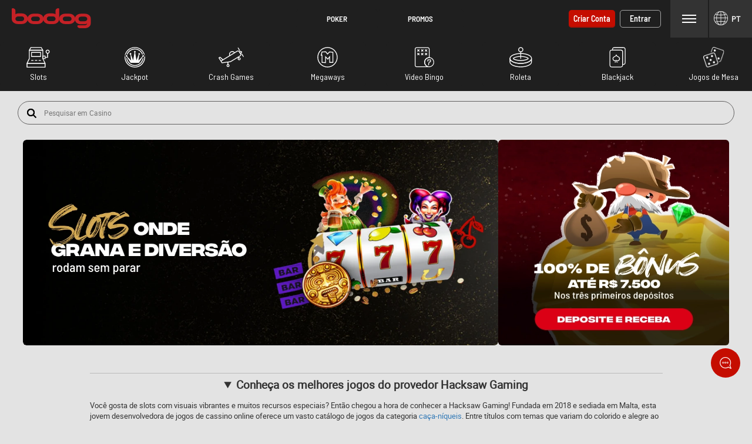

--- FILE ---
content_type: text/html; charset=utf-8
request_url: https://www.bodog.com/casino/hacksaw
body_size: 45404
content:
<!DOCTYPE html><html lang="pt-BR" xml:lang="pt-BR" xmlns="http://www.w3.org/1999/xhtml"><head><link rel="preload" href="/assets/assets/fonts/roboto/robotoRegular.woff2" as="font" type="font/woff2" crossorigin="">
<link rel="preload" href="/assets/assets/fonts/roboto/robotoBold.woff2" as="font" type="font/woff2" crossorigin="">
     <meta charset="utf-8">
<link rel="stylesheet" type="text/css" href="/assets/css/bodoglatam-401a2d59-1aca-44c1-9e04-85ca6606815e.css">




<base href="/">
<meta name="viewport" content="width=device-width, initial-scale=1, maximum-scale=1, user-scalable=no">
<meta http-equiv="X-UA-Compatible" content="IE=edge">
<meta name="apple-mobile-web-app-capable" content="yes">
<link rel="apple-touch-startup-image" media="(device-width: 414px) and (device-height: 896px) and (-webkit-device-pixel-ratio: 3)" href="/content/favicons/apple-launch-1242x2688.png"> 
<link rel="apple-touch-startup-image" media="(device-width: 414px) and (device-height: 896px) and (-webkit-device-pixel-ratio: 2)" href="/content/favicons/apple-launch-828x1792.png"> 
<link rel="apple-touch-startup-image" media="(device-width: 375px) and (device-height: 812px) and (-webkit-device-pixel-ratio: 3)" href="/content/favicons/apple-launch-1125x2436.png"> 
<link rel="apple-touch-startup-image" media="(device-width: 414px) and (device-height: 736px) and (-webkit-device-pixel-ratio: 3)" href="/content/favicons/apple-launch-1242x2208.png"> 
<link rel="apple-touch-startup-image" media="(device-width: 375px) and (device-height: 667px) and (-webkit-device-pixel-ratio: 2)" href="/content/favicons/apple-launch-750x1334.png">
<link rel="apple-touch-startup-image" media="(device-width: 320px) and (device-height: 568px) and (-webkit-device-pixel-ratio: 2)" href="/content/favicons/apple-launch-640x1336.png">  
<link rel="apple-touch-startup-image" media="(device-width: 1024px) and (device-height: 1366px) and (-webkit-device-pixel-ratio: 2)" href="/content/favicons/apple-launch-2048x2732.png"> 
<link rel="apple-touch-startup-image" media="(device-width: 834px) and (device-height: 1194px) and (-webkit-device-pixel-ratio: 2)" href="/content/favicons/apple-launch-1668x2388.png"> 
<link rel="apple-touch-startup-image" media="(device-width: 834px) and (device-height: 1112px) and (-webkit-device-pixel-ratio: 2)" href="/content/favicons/apple-launch-1668x2224.png"> 
<link rel="apple-touch-startup-image" media="(device-width: 768px) and (device-height: 1024px) and (-webkit-device-pixel-ratio: 2)" href="/content/favicons/apple-launch-1536x2048.png">
<link rel="apple-touch-icon" sizes="57x57" href="/content/favicons/apple-icon-57x57.png">
<link rel="apple-touch-icon" sizes="60x60" href="/content/favicons/apple-icon-60x60.png">
<link rel="apple-touch-icon" sizes="72x72" href="/content/favicons/apple-icon-72x72.png">
<link rel="apple-touch-icon" sizes="76x76" href="/content/favicons/apple-icon-76x76.png">
<link rel="apple-touch-icon" sizes="114x114" href="/content/favicons/apple-icon-114x114.png">
<link rel="apple-touch-icon" sizes="120x120" href="/content/favicons/apple-icon-120x120.png">
<link rel="apple-touch-icon" sizes="144x144" href="/content/favicons/apple-icon-144x144.png">
<link rel="apple-touch-icon" sizes="152x152" href="/content/favicons/apple-icon-152x152.png">
<link rel="apple-touch-icon" sizes="180x180" href="/content/favicons/apple-icon-180x180.png">
<link rel="icon" type="image/png" sizes="192x192" href="/content/favicons/android-icon-192x192.png">
<link rel="icon" type="image/png" sizes="32x32" href="/content/favicons/favicon-32x32.png">
<link rel="icon" type="image/png" sizes="96x96" href="/content/favicons/favicon-96x96.png">
<link rel="icon" type="image/png" sizes="16x16" href="/content/favicons/favicon-16x16.png">
<link rel="manifest" href="/content/manifest.json">
<meta name="msapplication-TileColor" content="#000000">
<meta name="msapplication-TileImage" content="/content/favicons/ms-icon-144x144.png">
<meta name="theme-color" content="#000000">
<link rel="shortcut icon" href="/content/favicons/favicon.ico" type="image/vnd.microsoft.icon">
<title>Hacksaw | Jogos de Cassino Online | Bodog</title>

<style>
    /* Safari Desktop */
    @media screen and (min-width: 480px) and (max-width: 769px) {
        _:-webkit-full-screen:not(:root:root), carousel .img-container img.img-responsive:not(.ng-lazyloaded) {
            min-height: 307px;
        }

        _::-webkit-full-page-media, _:future, :root carousel .img-container img.img-responsive:not(.ng-lazyloaded) {
            min-height: 307px;
        }
    }

    /* Safari iPad */
    @media screen and (max-width: 480px) {
        _:-webkit-full-screen:not(:root:root), carousel.fullsize-carousel .img-container img.img-responsive:not(.ng-lazyloaded) {
            min-height: 188px;
        }

        _::-webkit-full-page-media, _:future, :root carousel.fullsize-carousel .img-container img.img-responsive:not(.ng-lazyloaded) {
            min-height: 188px;
        }
    }
    .lazyload:not([src]) {
        opacity: 0;
    }
    .lazyload[src],
    .lazyloaded[src] {
        opacity: 1;
        transition: opacity 300ms;
    }
</style>

<script type="application/ld+json">{ "@context": "http://schema.org", "@type": "BreadcrumbList",
            "itemListElement": [ { "@type": "ListItem", "position": 1,
            "item": { "@id": "https://www.bodog.com/casino", "name": "Casino" } },{ "@type": "ListItem", "position": 2,
            "item": { "@id": "https://www.bodog.com/casino/hacksaw", "name": "Hacksaw" } } ] }</script><style>[_nghost-server-side-render-c72]     bx-cashier #presetAmountTitle {
  color: gray;
  font-size: 1.17em;
}

[_nghost-server-side-render-c72]     bx-cashier .cs-amount {
  min-width: 160px;
}

[_nghost-server-side-render-c72]     bx-cashier .custom-checkbox label.btc-iagree-lbl, [_nghost-server-side-render-c72]     bx-cashier .custom-checkbox label.bch-iagree-lbl, [_nghost-server-side-render-c72]     bx-cashier .custom-checkbox label.white-text {
  color: inherit;
}

[_nghost-server-side-render-c72]     bx-cashier fieldset.withdrawal-fieldset-inline-text {
  margin-left: 0;
}

[_nghost-server-side-render-c72]     bx-cashier .cs-reduced-text {
  font-size: 0.9em;
}

[_nghost-server-side-render-c72]     bx-cashier .custom-separator.horizontal {
  color: #000;
}

[_nghost-server-side-render-c72]     bx-cashier .cs-payment-details-container {
  width: 100%;
}

[_nghost-server-side-render-c72]     bx-cashier .cs-payment-details-container .button-area {
  text-align: center;
}

[_nghost-server-side-render-c72]     bx-cashier .cs-payment-details-container .button-area button {
  float: none;
}

[_nghost-server-side-render-c72]     bx-cashier .cs-payment-details-container .cashier-button {
  float: none;
  width: 100%;
}

@media (min-width: 730px) {
  [_nghost-server-side-render-c72]     bx-cashier .cs-payment-details-container {
    max-width: 412px;
    margin: 0 auto;
  }
}

[_nghost-server-side-render-c72]     bx-cashier .first-deposit, [_nghost-server-side-render-c72]     bx-cashier .bank-registered {
  color: #368031;
}

[_nghost-server-side-render-c72]     bx-cashier .cs-payment-details-table-title {
  font-size: 1em;
  padding-left: 8px;
  display: block;
  text-align: left;
  font-weight: bold;
  margin-bottom: 8px;
  color: #000;
}

[_nghost-server-side-render-c72]     bx-cashier .cs-highlight-text {
  color: #000;
}

@media (min-width: 730px) {
  [_nghost-server-side-render-c72]     bx-cashier .bonus-area {
    order: -1;
  }
}

[_nghost-server-side-render-c72]     bx-cashier .btc-iagree-lbl, [_nghost-server-side-render-c72]     bx-cashier .bch-iagree-lbl {
  color: inherit;
}

[_nghost-server-side-render-c72]     bx-cashier .custom-menu.primary {
  color: #2b2b2b;
  background: #fff;
}

[_nghost-server-side-render-c72]     bx-cashier .custom-menu.primary li {
  background: #fff;
  border: solid 1px #c2c2c2;
}

[_nghost-server-side-render-c72]     bx-cashier .custom-menu.primary ul {
  background: #fff;
  border: solid 1px #c2c2c2;
}

[_nghost-server-side-render-c72]     bx-cashier .custom-menu.primary.options li {
  background: #fff;
  border: solid 1px #c2c2c2;
}

[_nghost-server-side-render-c72]     bx-cashier .howitworks-link {
  color: #e51977 !important;
}

[_nghost-server-side-render-c72]     bx-cashier .list-table-title {
  color: #2b2b2b;
}

[_nghost-server-side-render-c72]     bx-cashier .two-column-container {
  display: flex;
  flex-flow: row wrap;
  justify-content: space-between;
  background-color: #fff;
}

[_nghost-server-side-render-c72]     bx-cashier .two-column-container .left-panel {
  width: 100%;
  padding: 16px 32px;
}

[_nghost-server-side-render-c72]     bx-cashier .two-column-container .right-panel {
  width: 100%;
  margin-top: 15px;
  padding: 16px 32px;
}

[_nghost-server-side-render-c72]     bx-cashier .two-column-container .spaced-below {
  margin-bottom: 0;
}

[_nghost-server-side-render-c72]     bx-cashier .two-column-container .withdrawal-button {
  width: 100%;
  margin-top: 15px;
}

[_nghost-server-side-render-c72]     bx-cashier .two-column-container .pin-wrapper {
  margin-top: 3px;
}

[_nghost-server-side-render-c72]     bx-cashier #displayedAddress {
  color: grey;
}

[_nghost-server-side-render-c72]     bx-cashier .tooltip-popover-container .tooltip-popover-msg {
  z-index: 20;
}

[_nghost-server-side-render-c72]     bx-cashier .generic-withdrawal-grid {
  background-color: #fff;
  display: grid;
}

[_nghost-server-side-render-c72]     bx-cashier .generic-withdrawal-grid .form-field-50 {
  display: block;
  width: 100%;
  margin-bottom: 15px;
}

[_nghost-server-side-render-c72]     bx-cashier .generic-withdrawal-grid .left-panel {
  width: 100%;
  padding: 16px 32px;
}

[_nghost-server-side-render-c72]     bx-cashier .generic-withdrawal-grid .right-panel {
  width: 100%;
  margin-top: 15px;
  padding: 16px 32px;
}

[_nghost-server-side-render-c72]     bx-cashier .generic-withdrawal-grid .spaced-below {
  margin-bottom: 0;
}

[_nghost-server-side-render-c72]     bx-cashier .generic-withdrawal-grid .withdrawal-button {
  width: 100%;
  margin-top: 15px;
}

@media (min-width: 730px) {
  [_nghost-server-side-render-c72]     bx-cashier .two-column-container .left-panel {
    width: calc(50% - 5px);
  }
  [_nghost-server-side-render-c72]     bx-cashier .two-column-container .right-panel {
    width: calc(50% - 5px);
    margin-top: 0;
  }
  [_nghost-server-side-render-c72]     bx-cashier .generic-withdrawal-grid .left-panel {
    width: calc(100% - 10px);
  }
  [_nghost-server-side-render-c72]     bx-cashier .generic-withdrawal-grid .right-panel {
    width: calc(100% - 10px);
    margin-top: 0;
  }
}

[_nghost-server-side-render-c72]     bx-cashier bx-authorized-payment .more-info {
  display: none;
  background-color: #f2f2f2;
  line-height: 1;
  transition: all 100ms ease-in-out;
}

[_nghost-server-side-render-c72]     bx-cashier bx-authorized-payment .more-info + .active {
  display: table-row;
}

@media (max-width: 730px) {
  [_nghost-server-side-render-c72]     bx-cashier bx-authorized-payment .more-info .hidden-expanding-cell {
    padding: 0 0 0 10%;
  }
}

[_nghost-server-side-render-c72]     bx-cashier bx-authorized-payment .table-list {
  margin-top: -20px;
}

@media (min-width: 730px) {
  [_nghost-server-side-render-c72]     bx-cashier bx-authorized-payment .table-list {
    margin-top: -16px;
    width: calc(100% + 32px);
    margin-left: -16px;
  }
}

[_nghost-server-side-render-c72]     bx-cashier bx-authorized-payment .table-list .custom-link {
  text-transform: none !important;
}

[_nghost-server-side-render-c72]     bx-cashier bx-authorized-payment .table-list .table-expanded {
  width: 100%;
}

[_nghost-server-side-render-c72]     bx-cashier bx-authorized-payment .table-list .table-expanded tr:not(.additional-row) {
  border-top: solid 1px #d9d9d9;
}

[_nghost-server-side-render-c72]     bx-cashier bx-authorized-payment .table-list .table-expanded tr:first-of-type {
  border: none;
}

[_nghost-server-side-render-c72]     bx-cashier bx-authorized-payment .notification-container {
  padding: 0 0 20px;
  margin-top: -16px;
}

@media (max-width: 730px) {
  [_nghost-server-side-render-c72]     bx-cashier .cashier-button, [_nghost-server-side-render-c72]     bx-cashier .custom-notification {
    width: calc(100% - 3em);
    margin-left: 1.5em;
    margin-right: 1.5em;
    float: none;
  }
  [_nghost-server-side-render-c72]     bx-cashier .custom-menu.primary.options.payment-methods-list {
    margin-left: 0;
    margin-right: 0;
  }
  [_nghost-server-side-render-c72]     bx-cashier .custom-notification {
    margin-top: 15px;
  }
}

  .bg-overlay-color {
  background-color: #1f1f1f;
}

  .bg-color {
  background-color: #1f1f1f;
}

  .font-color {
  color: #ffffff;
}

  .modal-overlay.game-wrapper-overlay {
  background-color: #2b2b2b;
}

  .modal-overlay .game-wrapper-overlay-container .modal-header {
  border-bottom: solid 2px black;
}

  .game-wrapper-body .game-description {
  margin: 0px 8px 0 0px;
}

  .game-wrapper-body .game-iframe {
  height: 100%;
  width: 100%;
}

[_nghost-server-side-render-c72]     .bx-notification-container {
  position: fixed;
  top: 0px;
  width: 100%;
  overflow: hidden;
}

[_nghost-server-side-render-c72]     .navbar-wrapper.not-found {
  background: #ED0024;
}

[_nghost-server-side-render-c72]     .navbar-wrapper.blocked {
  background: #ED0024;
}

  img.ng-lazyloaded {
  animation: fadeIn 400ms linear;
  animation-play-state: running;
}

@keyframes fadeIn {
  0% {
    opacity: 0;
  }
  100% {
    opacity: 1;
  }
}

  bx-overlay .modal-overlay.dark-overlay   bx-bonus-selection .modal-body.modal-body-full-width {
  padding: 0;
}

[_nghost-server-side-render-c72]     bx-account-menu-cashier .modal-body .bonus-area bx-widget-bonus-list .h3-heading {
  padding: 10px 0 !important;
  font-weight: 600 !important;
}

[_nghost-server-side-render-c72]     div.bx-transaction-wrapper ul.inline-list {
  margin: 0 4%;
}

[_nghost-server-side-render-c72]     div.bx-transaction-wrapper ul.inline-list li.inline-item {
  width: 30.66%;
}

[_nghost-server-side-render-c72]     div.bx-transaction-type-filters {
  float: left;
  width: 100%;
  margin-top: 20px;
}

[_nghost-server-side-render-c72]     div.bx-transaction-type-filters ul.custom-tab.tertiary {
  background-color: #F2F2F2;
}

[_nghost-server-side-render-c72]     div.bx-transaction-type-filters ul.custom-tab.tertiary li {
  color: #2B2B2B;
  background-color: #F2F2F2;
  font-weight: 400;
  border-bottom: 2px solid #C2C2C2;
  text-align: left;
  padding: 9px 16px;
}

[_nghost-server-side-render-c72]     div.bx-transaction-type-filters ul.custom-tab.tertiary li:hover {
  color: #2B2B2B;
}

[_nghost-server-side-render-c72]     div.bx-transaction-type-filters ul.custom-tab.tertiary li.active {
  color: #2B2B2B;
  background-color: white;
  border-bottom: 2px solid  #808080;
}

[_nghost-server-side-render-c72]     div.bx-transaction-type-filters ul.custom-tab.tertiary:last-child:after {
  content: "";
  width: 100%;
  border-bottom: 2px solid #C2C2C2;
}

[_nghost-server-side-render-c72]     div.bx-transaction-subCategory-filter-content {
  float: left;
}

[_nghost-server-side-render-c72]     div.bx-transaction-subCategory-filter-content ul.custom-tab.tertiary {
  background-color: white;
}

[_nghost-server-side-render-c72]     div.bx-transaction-subCategory-filter-content ul.custom-tab.tertiary li {
  background-color: white;
  font-weight: 100;
  color: #E22521;
  padding: 10px;
}

[_nghost-server-side-render-c72]     div.bx-transaction-subCategory-filter-content ul.custom-tab.tertiary li.active {
  color: #333333;
}

[_nghost-server-side-render-c72]     div.bx-transaction-subCategory-filter-content ul.custom-tab.tertiary li:hover {
  color: #333333;
}

  .preview-notification .navbar-fixed-top {
  margin-top: 44px;
}

  .preview-notification .marketing-page-container {
  margin-top: 116px;
}

  .preview-notification bx-promotion-details-ch div.max-container {
  margin-top: 120px;
}</style><style>.preview-notification-bar[_ngcontent-server-side-render-c69] {
  position: fixed;
  z-index: 8;
  background: gray;
  width: 100%;
  top: 0; }

  .preview-indicator {
  border: 1px dashed red;
  border-left: 8px solid red; }</style><style>[_nghost-server-side-render-c71]     .bx-notification-container {
           z-index: 99999;
           height: 100%;
           left: 0px;
        }</style><style>[_nghost-server-side-render-c252] {
  display: block;
}

bx-footer[_ngcontent-server-side-render-c252] {
  display: block;
}

@media screen and (min-width: 769px) {
  bx-footer[_ngcontent-server-side-render-c252] {
    margin-top: 25px;
  }
}

.selectors-container[_ngcontent-server-side-render-c252] {
  display: flex;
  justify-content: center;
  margin-top: 15px;
}

div.top-container[_ngcontent-server-side-render-c252] {
  margin-top: -40px;
  padding-top: 40px;
}

@media screen and (min-width: 769px) {
  div.top-container[_ngcontent-server-side-render-c252] {
    margin-top: -62px;
    padding-top: 62px;
  }
}</style><meta name="title" content="Hacksaw | Jogos de Cassino Online | Bodog"><meta name="description" content="Você quer jogar os jogos do Hacksaw? Vem com a gente para o Casino Bodog e Descubra uma grande variedade de jogos de cassino em nossa secao. Jogue agora!"><link rel="canonical" href="https://www.bodogpoker.com/casino/hacksaw"><meta name="robots" content="noindex, nofollow"><link rel="alternate" href="https://www.bodog.com/casino/hacksaw" hreflang="pt-BR"><link rel="alternate" href="https://www.bodog.com/casino/hacksaw" hreflang="pt"><link rel="alternate" href="https://www.bodog.com/en/casino/hacksaw" hreflang="en"><link rel="alternate" href="https://www.bodog.com/es/casino/hacksaw" hreflang="es-AR"><link rel="alternate" href="https://www.bodog.com/es/casino/hacksaw" hreflang="es-MX"><link rel="alternate" href="https://www.bodog.com/es/casino/hacksaw" hreflang="es-PE"><link rel="alternate" href="https://www.bodog.com/es/casino/hacksaw" hreflang="es-VE"><link rel="alternate" href="https://www.bodog.com/es/casino/hacksaw" hreflang="es-CL"><link rel="alternate" href="https://www.bodog.com/es/casino/hacksaw" hreflang="es-CO"><link rel="alternate" href="https://www.bodog.com/es/casino/hacksaw" hreflang="es-PA"><link rel="alternate" href="https://www.bodog.com/es/casino/hacksaw" hreflang="es-EC"><link rel="alternate" href="https://www.bodog.com/es/casino/hacksaw" hreflang="es"><link rel="alternate" href="https://www.bodog.com/casino/hacksaw" hreflang="x-default"><meta name="seobility" content="6326bf5c1a1641e6ccd797238862fbda"><style>.navbar-fixed-top[_ngcontent-server-side-render-c216] {
  height: 64px;
  animation: none;
  z-index: 10;
}

.navbar-fixed-top[_ngcontent-server-side-render-c216]   bx-header-unlogged-actions[_ngcontent-server-side-render-c216] {
  display: inherit;
}

.navbar-fixed-top[_ngcontent-server-side-render-c216]   .overlay[_ngcontent-server-side-render-c216] {
  position: fixed;
  left: 0;
  right: 0;
  top: 0;
  bottom: -50vh;
  background-color: rgba(0, 0, 0, 0.6);
  z-index: -2;
}

.navbar-fixed-top[_ngcontent-server-side-render-c216]   .custom-tab.tertiary.channel[_ngcontent-server-side-render-c216] {
  overflow: hidden;
}

@media only screen and (min-width: 320px) and (max-width: 769px) {
  .menu-hidden[_ngcontent-server-side-render-c216] {
    visibility: hidden;
  }
  div.navbar-fixed-top[_ngcontent-server-side-render-c216] {
    height: 48px;
    padding-bottom: 0px;
  }
}</style><style>.menu-btn[_ngcontent-server-side-render-c202] {
  position: relative;
  z-index: 10;
}</style><style>div.modal-content .custom-form-helper div.bx-account-menu-subcontent .modal-body .custom-dropdown.custom-field input:disabled.date + label {
  background-color: #ffffff;
  border-color: rgba(163, 163, 163, 0.3);
  color: #c2c2c2; }

  div.modal-content .custom-form-helper div.bx-account-menu-subcontent .modal-body .custom-dropdown.custom-field input:disabled.date {
  color: #c2c2c2; }

  .custom-dropdown i.date.icon.icon-arrow.icon-arrow-down {
  font-size: 8px;
  color: #040404; }

  .custom-dropdown i.date.icon.icon-arrow.icon-arrow-down.disabled {
    color: #c2c2c2; }

  div.modal-content .custom-form-helper div.bx-account-menu-subcontent .modal-body .custom-dropdown.custom-field input:disabled {
  -webkit-text-fill-color: #c2c2c2;
  -webkit-opacity: 1;
  color: #c2c2c2; }</style><style>.marketing-page-container[_ngcontent-server-side-render-c264]   h1[class*="-heading"][_ngcontent-server-side-render-c264] {
  margin-top: 15px; }

@media screen and (max-width: 769px) {
  .marketing-page-container[_ngcontent-server-side-render-c264]   h1[class*="-heading"][_ngcontent-server-side-render-c264] {
    padding: 0 20px; } }

.marketing-page-wrapper[_ngcontent-server-side-render-c264] {
  min-height: 1px; }

.invisible[_ngcontent-server-side-render-c264] {
  opacity: 0; }

.placeholder-container[_ngcontent-server-side-render-c264] {
  position: absolute;
  top: 0;
  left: 0;
  z-index: 1;
  height: 5000px;
  width: 100%;
  background-color: transparent; }

@keyframes fadein {
  from {
    opacity: 0; }
  to {
    opacity: 1; } }

.fadein[_ngcontent-server-side-render-c264] {
  animation: fadein 0.5s;
  animation-fill-mode: forwards; }</style><style>.custom-tab.secondary[_ngcontent-server-side-render-c263] {
  min-height: 36px; }

.custom-tab.secondary[_ngcontent-server-side-render-c263]:empty::before {
  content: "";
  min-height: 36px;
  width: 160px;
  display: inline-block;
  border-radius: 20px;
  background-color: #e6e6e6; }

.custom-carousel[_ngcontent-server-side-render-c263] {
  padding: 0;
  position: unset; }

.custom-carousel[_ngcontent-server-side-render-c263]   .custom-tab.secondary[_ngcontent-server-side-render-c263] {
    height: 43px;
    overflow-x: auto;
    overflow-y: hidden; }

.custom-carousel[_ngcontent-server-side-render-c263]   .hide-scroll[_ngcontent-server-side-render-c263]   .custom-tab[_ngcontent-server-side-render-c263] {
    margin-bottom: 0; }

.custom-carousel[_ngcontent-server-side-render-c263]   .tab-dropdown[_ngcontent-server-side-render-c263] {
    overflow-x: auto; }

.casino-actions-container[_ngcontent-server-side-render-c263] {
  display: flex;
  align-items: center;
  flex: 1; }

.casino-actions-container[_ngcontent-server-side-render-c263]   .hide-scroll[_ngcontent-server-side-render-c263] {
    width: 100%; }

.casino-actions-container.casino-search-enabled[_ngcontent-server-side-render-c263]   ul.custom-tab.secondary[_ngcontent-server-side-render-c263] {
    overflow-x: hidden; }

@media only screen and (max-width: 769px) {
    .casino-actions-container[_ngcontent-server-side-render-c263] {
      flex-direction: row-reverse; }
      .casino-actions-container[_ngcontent-server-side-render-c263]   bx-search-bar.active[_ngcontent-server-side-render-c263], .casino-actions-container[_ngcontent-server-side-render-c263]   bx-game-search.active[_ngcontent-server-side-render-c263] {
        width: 100%; } }

.casino-actions-container[_ngcontent-server-side-render-c263]     .search-navbar {
    min-width: 43px; }

.casino-actions-container[_ngcontent-server-side-render-c263]     .search-navbar.search-field-enabled {
      width: 375px; }

@media only screen and (max-width: 769px) {
        .casino-actions-container[_ngcontent-server-side-render-c263]     .search-navbar.search-field-enabled {
          width: 100%; } }

.casino-actions-container[_ngcontent-server-side-render-c263]     .search-navbar input, .casino-actions-container[_ngcontent-server-side-render-c263]     .search-navbar label {
      left: 0px;
      height: 43px; }

.casino-actions-container[_ngcontent-server-side-render-c263]     .search-navbar .search-btn {
      width: 43px; }</style><style>.component-header[_ngcontent-server-side-render-c137] {
  padding: 0 0 16px; }</style><style>[_nghost-server-side-render-c142]   form[_ngcontent-server-side-render-c142] { border-radius: 4px; }</style><style>section.carousel[_ngcontent-server-side-render-c265] {
  padding-top: 0px; }

.custom-tab.quaternary[_ngcontent-server-side-render-c265] {
  border-right: none;
  border-left: none;
  overflow: unset; }

.component-wrapper[_ngcontent-server-side-render-c265]   a[_ngcontent-server-side-render-c265] {
  line-height: 0; }

.component-wrapper[_ngcontent-server-side-render-c265]   li[_ngcontent-server-side-render-c265] {
  display: inherit; }

.custom-carousel[_ngcontent-server-side-render-c265] {
  padding: 0;
  position: unset; }

.custom-carousel[_ngcontent-server-side-render-c265]   .hide-scroll[_ngcontent-server-side-render-c265]   .custom-tab[_ngcontent-server-side-render-c265] {
    padding: 0;
    margin-bottom: 0; }

.custom-carousel[_ngcontent-server-side-render-c265]   .tab-dropdown[_ngcontent-server-side-render-c265] {
    overflow-x: auto; }

.casino-actions-container[_ngcontent-server-side-render-c265] {
  display: flex;
  align-items: center;
  flex: 1; }

.casino-actions-container[_ngcontent-server-side-render-c265]   .hide-scroll[_ngcontent-server-side-render-c265] {
    width: 100%; }</style><script type="application/ld+json">{"@context":"https://schema.org","@type":"Organization","name":"Bodog","url":"https://www.bodog.com/en","logo":"https://www.bodog.com/content/images/sd_logo_bodog.png","description":"Bodog is your online entertainment site. Enjoy the best poker experience and much more. 【 Sign up today and start playing now 】","areaServed":["Puerto Rico","Haiti","Suriname","Guyana","Saint Martin","Antigua and Barbuda","Belize","Dominica","Trinidad and Tobago","Saint Vincent and the Grenadines","Barbados","Jamaica","Bahamas","Turks and Caicos Islands","Montserrat","Guadalupe","Martinica","Santa Lucia","Grenada","Anguila","Cayman Islands"],"knowsLanguage":["EN"],"sameAs":null}</script><script type="application/ld+json">{"@context":"https://schema.org","@type":"SiteNavigationElement","headline":"Bodog","name":["Home","Poker","Promos"],"description":["Bodog is your online entertainment site. Enjoy the best poker experience and much more. 【 Sign up today and start playing now 】","Come and show your skills in our online poker games! In Bodog we have the best games to ensure every player an amazing experience. Play now!","Discover the perfect promotion or bonus at casino Bodog. What are you waiting for to have the most fun? Don't miss out on this incredible opportunity!"],"url":["https://www.bodogpoker.com/","https://www.bodogpoker.com/poker","https://www.bodogpoker.com/promotions"]}</script><script type="application/ld+json">{"@context":"https://schema.org","@type":"WebPage","name":"Hacksaw | Online Casino Games | Bodog","url":"https://www.bodogpoker.com/casino/hacksaw","description":"Are you looking to play Hacksaw games? We got you covered, find a great variety of games in our slot section and be prepared to have fun, play now!","publisher":{"@context":"https://schema.org","@type":"Organization","name":"Bodog","url":"https://www.bodog.com/en","logo":null,"description":null,"areaServed":null,"knowsLanguage":null,"sameAs":null}}</script></head>
    <body class="icons-split no-touch">
    
    <bx-site _nghost-sc64="" ng-version="12.2.16" _nghost-server-side-render-c72="">
        <bx-preview-notification _ngcontent-server-side-render-c72="" _nghost-server-side-render-c69="">
        <!---->
    </bx-preview-notification>
        <bx-toast-notification _ngcontent-server-side-render-c72="" _nghost-server-side-render-c71="">
        <!---->
    </bx-toast-notification>
        <router-outlet _ngcontent-server-side-render-c72=""></router-outlet><ng-component _nghost-server-side-render-c252="">
        <bx-header _ngcontent-server-side-render-c252=""></bx-header><bx-header-ch _nghost-server-side-render-c216="">
        <div _ngcontent-server-side-render-c216="" class="navbar-wrapper navbar-fixed-top">
            <nav _ngcontent-server-side-render-c216="" class="navbar max-container">
                <bx-header-logo _ngcontent-server-side-render-c216="" class="brand-logo">
        <a routerlink="/" href="/">
            <img bximage="" class="img-large lazyloaded" alt="Bodog" data-src="/content/images/logo_main_ca_latam.svg" src="/content/images/logo_main_ca_latam.svg">
            <!---->
        </a>
    </bx-header-logo>
                <ul _ngcontent-server-side-render-c216="" class="custom-tab tertiary channel">
                    <li _ngcontent-server-side-render-c216="" role="button" routerlinkactive="active">
                        <a _ngcontent-server-side-render-c216="" bxhidebysubdivision="" class="channel-item" title="Poker" href="/poker">
                            Poker
                        </a>
                    </li><li _ngcontent-server-side-render-c216="" role="button" routerlinkactive="active">
                        <a _ngcontent-server-side-render-c216="" bxhidebysubdivision="" class="channel-item" title="Promos" href="/promotions">
                            Promos
                        </a>
                    </li><!---->
                </ul>
                <aside _ngcontent-server-side-render-c216="" class="user-info">
                    <div _ngcontent-server-side-render-c216="" class="login-container">
                        <bx-header-unlogged-actions _ngcontent-server-side-render-c216="" waiting-for-files-to-load="success!" style="visibility: inherit;">
        <a role="button" id="headerUnloggedJoin" class="custom-cta cta-small primary" href="/casino/hacksaw?overlay=join">Criar conta</a><!---->
        <a role="button" id="headerUnloggedLogin" class="custom-cta cta-small tertiary inverse" href="/casino/hacksaw?overlay=login">Entrar</a>
    </bx-header-unlogged-actions>
                    </div><!---->

                    <bx-header-nav-menu-ch _ngcontent-server-side-render-c216="" _nghost-server-side-render-c202="">
        <button _ngcontent-server-side-render-c202="" class="menu-btn">
            <i _ngcontent-server-side-render-c202="" class="icon icon-menu"></i>
            Menu
        </button>
    </bx-header-nav-menu-ch><!---->
                    <!---->
                    <bx-lang-select _ngcontent-server-side-render-c216="">
        <bx-dropdown type="button" prefixiconclass="icon icon-global" valueproperty="code" displayproperty="label" _nghost-server-side-render-c64="">
        <figure _ngcontent-server-side-render-c64="" class="custom-dropdown lang-selector">
            <!---->
            <!---->
            <!---->
            <label _ngcontent-server-side-render-c64="" for="l0ufws">
                <i _ngcontent-server-side-render-c64="" class="icon icon-global"></i><!---->
                <!---->
                <span _ngcontent-server-side-render-c64="">PT</span><!---->
                <!---->
            </label>
            <ul _ngcontent-server-side-render-c64="" class="custom-droplist" role="list" style="display: none;">
                <li _ngcontent-server-side-render-c64="" listitem="listitem" class="active">
                    <!---->
                    <!---->
                    Português<!----><!---->
                </li><li _ngcontent-server-side-render-c64="" listitem="listitem">
                    <!---->
                    <a _ngcontent-server-side-render-c64="" href="/es/casino/hacksaw">Español</a><!---->
                    <!---->
                </li><li _ngcontent-server-side-render-c64="" listitem="listitem">
                    <!---->
                    <a _ngcontent-server-side-render-c64="" href="/en/casino/hacksaw">English</a><!---->
                    <!---->
                </li><!---->
            </ul>
            <!---->
        </figure>
        <!---->
    </bx-dropdown><!---->
    </bx-lang-select><!---->
                </aside>
            <style type="text/css" id="style-override">
    
    .custom-badge.primary {
        top: 0 !important;
        border-radius: 0px 4px 4px 0 !important;
    }
    
    
    
    @media (max-width: 900px){
    
    
    body .navbar .custom-tab.tertiary.channel li {
        padding: 20px 0 !important;
    }
    
        button.account-balance.menu-btn{
            font-size: 16px;
        }
    
        .custom-tab.channel a {
            display: grid;
        }
    
        ul.custom-tab.tertiary.channel li{
            max-width: 20%;
        }
    
        ul.custom-tab.tertiary.channel li a {
            font-size: 12px;
            padding: 8px 0 !important;
        }
    
        ul.custom-tab.tertiary.channel li a:before {
            font-size: 24px;
            text-transform: none;
            -webkit-font-smoothing: antialiased;
            font-weight: 400;
            padding-bottom: 7px;
        }
    
    
    
        body .marketing-page-container {
            margin-top: 114px;
        }
    }
    
    
      body .custom-tab.tertiary.channel li {
          font-weight: bold !important;
          text-transform: uppercase !important;
          min-width: 0 !important;
          border-radius: 5px;
          padding: 2px 6px;
      }
      
      body .navbar-fixed-top .navbar .brand-logo a img {
              max-height: 34px;
              height: 34px;
          }
      
          @media (min-width: 1401px) {
              body .navbar-fixed-top .navbar .brand-logo {
                  margin-right: 240px;
              }
          }
          
          @media (max-width: 1400px) {
              body .navbar-fixed-top .navbar .brand-logo {
                  margin-right: 220px;
              }
          }
          
          @media (max-width: 1350px) {
              body .navbar-fixed-top .navbar .brand-logo {
                  margin-right: 200px;
              }
          }
          
          @media (max-width: 1300px) {
              body .navbar-fixed-top .navbar .brand-logo {
                  margin-right: 170px;
              }
          }
          
          @media (max-width: 1250px) {
              body .navbar-fixed-top .navbar .brand-logo {
                  margin-right: 0;
              }
          }
          
          @media (max-width: 1000px) {
              body .navbar-fixed-top .navbar .brand-logo a img {
                  max-height: 24px !important;
                  height: 24px !important;
              }
          }
          
          @media (max-width: 500px) {
              body .navbar-fixed-top .navbar .brand-logo a img {
                  max-height: 16px !important;
                  height: 16px !important;
              }
          }
      
          body .navbar-fixed-top .primary {
              font-weight: bold !important;
              border-radius: 5px !important;
              text-transform: capitalize !important;
          }
      
          body .navbar-fixed-top .tertiary.inverse {
              font-weight: lighter !important;
              text-transform: capitalize !important;
          }
      
          body .custom-tab.tertiary.channel li a {
              padding: 8px 1px !important;
          }
      
        body .custom-tab.tertiary.channel li {
              font-weight: bold !important;
              text-transform: uppercase !important;
              min-width: 0 !important;
              border-radius: 5px;
              padding: 2px 6px;
          }
          
      
          
          body .custom-tab.tertiary.channel li:not(:first-of-type) {
              border-left: none !important;
          }
      
          @media (min-width: 1401px) {
              body .custom-tab.tertiary.channel li {
                  font-size: 1.4em;
              }
          }
          
          @media (max-width: 1400px) {
              body .custom-tab.tertiary.channel li {
                  font-size: 1.2em;
              }
          }
          
          @media (max-width: 1300px) {
              body .custom-tab.tertiary.channel li {
                  font-size: 1.1em;
              }
          }
          
          @media (max-width: 1200px) {
              body .custom-tab.tertiary.channel li {
                  font-size: 1.0em;
              }
          }
          
          @media (max-width: 900px) {
              body .custom-tab.tertiary.channel li {
                  font-size: .95em;
                  padding: 3px 0 !important;
                  border-width: 2px 0 !important;
                  flex-grow: 1 !important;
                  border: solid 1px #404040 !important;
                  border-radius: 0 !important;
              }
          }
          
          @media (max-width: 400px) {
              body .custom-tab.tertiary.channel li {
                  font-size: .85em;
                  padding: 3px 0;
              }
          }
      
      
      </style></nav>

            <bx-header-user-menu-ch _ngcontent-server-side-render-c216="">
        <div class="menu-overlay-container max-container nav-menu-hidden">

                <div class="nav-menu-elements">

                    <ul class="custom-tab tab-menu red-top-border">
                      <li title="Poker">
                        <a bxhidebysubdivision="" class="static-btn" href="/poker">
                          <i class="icon icon-poker static-icon"></i>
                          <span class="static-title">Poker</span>
                        </a>
                      </li><li title="Promos">
                        <a bxhidebysubdivision="" class="static-btn" href="/promotions">
                          <i class="icon icon-promos static-icon"></i>
                          <span class="static-title">Promos</span>
                        </a>
                      </li><!---->
                    </ul><!---->

                    <div>
                        <!---->
                    </div><!---->

                    <ul class="custom-menu primary">
                      <li role="button">
                        
                          <a bxhidebysubdivision="" href="/bodogers-intro" target="_self">
                            Bodogers
                           </a>
                        <!---->
                        <!---->
                        <!---->
                        <i class="icon icon-arrow-next"></i>
                      </li><li role="button">
                        
                          <a bxhidebysubdivision="" target="_blank" href="https://bodogmax.com/">
                            Blog
                           </a>
                        <!---->
                        <!---->
                        <!---->
                        <i class="icon icon-arrow-next"></i>
                      </li><li role="button">
                        
                          <a bxhidebysubdivision="" href="/ajuda" target="_self">
                            Ajuda
                           </a>
                        <!---->
                        <!---->
                        <!---->
                        <i class="icon icon-arrow-next"></i>
                      </li><li role="button">
                        
                          <a bxhidebysubdivision="" href="/roda-de-premios" target="_self">
                            Roda-prêmios
                           </a>
                        <!---->
                        <!---->
                        <!---->
                        <i class="icon icon-arrow-next"></i>
                      </li><!---->
                    </ul>
                </div>
                <div class="nav-menu-overlay"></div>
            </div>
    </bx-header-user-menu-ch>

        </div>
    </bx-header-ch><!---->
        <div _ngcontent-server-side-render-c252="" bxdynamicdataload="" class="top-container">
            <router-outlet _ngcontent-server-side-render-c252=""></router-outlet><bx-wrapper-page-component></bx-wrapper-page-component><bx-header-menu-page _nghost-server-side-render-c264="">
        <div _ngcontent-server-side-render-c264="" class="marketing-page-container">
            <div _ngcontent-server-side-render-c264="" class="marketing-page-wrapper">
                <bx-marketing-page _ngcontent-server-side-render-c264="">
        <div>
            
                <bx-dynamic-loader-component></bx-dynamic-loader-component><bx-content-block _nghost-server-side-render-c137="">
        <div _ngcontent-server-side-render-c137="" data-dynamic-element="dynamicElement" bxhidebysubdivision="" class="content-block">
            <!---->
            <div _ngcontent-server-side-render-c137="" class="max-container">
                <!---->
                <div _ngcontent-server-side-render-c137="" anchorlinkshandler="" class="content-wrapper"><div class="rich-text-body-content" data-version="v2">
<style>
bx-marketing-page-secondary-menu-navigation {
display:none;
}
bx-footer .footer-links .lang-selector label {
    background-color: #3e3e3e !important;
    color: #fff !important;
    margin-bottom: 120px;
}
</style>
</div></div><!---->
            </div><!---->
        </div><!---->
    </bx-content-block><!---->
            <!---->
                <bx-dynamic-loader-component></bx-dynamic-loader-component><bx-content-block _nghost-server-side-render-c137="">
        <div _ngcontent-server-side-render-c137="" data-dynamic-element="dynamicElement" bxhidebysubdivision="" class="content-block">
            <!---->
            <div _ngcontent-server-side-render-c137="" class="max-container">
                <!---->
                <div _ngcontent-server-side-render-c137="" anchorlinkshandler="" class="content-wrapper"><div class="rich-text-body-content" data-version="v2">
<style>
/* ESTILOS EN: slug -> cb-estilos-navbar-ftv */



.flex {
  display: flex !important;
}

.ocultar-navpreload {
  opacity: 0;
}

.ocultar-navpreload.mostrar {
  opacity: 1;
}

#preloader_4 {
  position: absolute;
  width: 100%;
  height: 100%;
  bottom: 0;
  left: 0;
  background-color: #1f1f1f;
  top: 0;
  right: 0;
  display: flex;
  justify-content: center;
  align-items: center;
}
@media (min-width: 560px) and (max-width: 1180px) {
  #preloader_4 {
    left: 21px;
  }
}
@media (max-width: 700px) {
  #preloader_4 {
    left: 0px;
  }
}

#preloader_4 span {
  width: 10px;
  height: 10px;
  margin: 0 2px;
  background: #7c7c7c;
  opacity: 0.5;
  border-radius: 20px;
  animation: preloader_4 1s infinite ease-in-out;
}
@media (min-width: 560px) and (max-width: 1180px) {
  #preloader_4 span {
    left: 9px;
  }
}
@media (max-width: 560px) {
  #preloader_4 span {
    width: 6px;
    height: 6px;
    min-height: 6px;
  }
}

#preloader_4 span:nth-child(2) {
  left: 28px;
  animation-delay: 0.2s;
}
@media (min-width: 560px) and (max-width: 1180px) {
  #preloader_4 span:nth-child(2) {
    left: 25px;
  }
}
@media (max-width: 700px) {
  #preloader_4 span:nth-child(2) {
    left: 20px;
  }
}

#preloader_4 span:nth-child(3) {
  left: 42px;
  animation-delay: 0.4s;
}
@media (min-width: 560px) and (max-width: 1180px) {
  #preloader_4 span:nth-child(3) {
    left: 40px;
  }
}

@keyframes preloader_4 {
  0% {
    opacity: 0.3;
    transform: translateY(0px);
    box-shadow: 0px 0px 3px rgba(0, 0, 0, 0.1);
  }
  50% {
    opacity: 1;
    transform: translateY(-10px);
    background: #bebebe;
    box-shadow: 0px 20px 3px rgba(0, 0, 0, 0.05);
  }
  100% {
    opacity: 0.3;
    transform: translateY(0px);
    box-shadow: 0px 0px 3px rgba(0, 0, 0, 0.1);
  }
}
.rojo {
  color: #c50d00;
}

html {
  scroll-behavior: smooth;
}

.section-container {
  flex-direction: column !important;
  justify-content: center;
  overflow: hidden;
  padding: 0;
}

.max-container.bx-content-section-container header {
  display: none !important;
}

.section-1x1 {
  flex: unset !important;
  flex-basis: unset !important;
  padding: unset !important;
  margin: unset !important;
  max-width: 100% !important;
}

bx-network-jackpot-banner .max-container {
  overflow: hidden;
  border-radius: 8px;
}

.thumb-container figcaption.thumbnail-text {
  display: none !important;
}

.max-container h1.h2-heading {
  position: absolute;
  left: -2000px;
  top: -2000px;
  overflow: hidden;
}

.max-container.promotion-wrapper, .marketing-page-wrapper .max-container {
  margin: 0 !important;
  max-width: 100% !important;
}

div.promotion-copperhead div.rich-text-body-content {
  margin: 0 !important;
}

bx-footer {
  margin-top: 0 !important;
}

.navbar-fixed-top {
  padding-bottom: 0;
}

.component-header[_ngcontent-server-side-render-c115] {
  padding: 0 !important;
}

.content-title.h5-heading {
  display: none;
}

.content-block .max-container {
  max-width: 100% !important;
  -webkit-tap-highlight-color: rgba(0, 0, 0, 0);
}


.navbar-wrapper-casino {
  background-color: #1f1f1f;
  font-family: "Barlow Semi Condensed", sans-serif !important;
  padding: 8px 0px;
}
@media (max-width: 700px) {
  .navbar-wrapper-casino {
    padding: 0 5px;
  }
}
@media (max-width: 700px) {
  .navbar-wrapper-casino.mobile {
    position: fixed;
    bottom: 0;
    width: 100%;
    z-index: 5;
  }
}
.navbar-wrapper-casino .navbar-container-casino {
  max-width: 1360px;
  display: flex;
  text-align: center;
  margin: 0 auto;
  align-items: flex-start;
  justify-content: space-between;
  max-height: 76px;
}
.navbar-wrapper-casino .navbar-container-casino .tab-icon {
  display: flex;
  flex-direction: column;
  align-items: center;
  width: 130px;
  padding: 8px 10px;
  border-radius: 6px;
  cursor: pointer;
  background-color: #1f1f1f;
  transition: all 0.1s ease;
  position: relative;
}
.navbar-wrapper-casino .navbar-container-casino .tab-icon a {
  position: absolute;
  width: 100%;
  height: 100%;
}
.navbar-wrapper-casino .navbar-container-casino .tab-icon .icon {
  height: 35px;
}
@media (max-width: 800px) {
  .navbar-wrapper-casino .navbar-container-casino .tab-icon .icon {
    height: 29px;
  }
}
.navbar-wrapper-casino .navbar-container-casino .tab-icon p {
  color: #ffffff;
  font-size: 14px;
  font-weight: 500;
  margin: 7px 0 0 0 !important;
}
@media (max-width: 1000px) {
  .navbar-wrapper-casino .navbar-container-casino .tab-icon p {
    font-size: 13px;
  }
}
@media (max-width: 900px) {
  .navbar-wrapper-casino .navbar-container-casino .tab-icon p {
    font-size: 12px;
  }
}
@media (max-width: 800px) {
  .navbar-wrapper-casino .navbar-container-casino .tab-icon p {
    font-size: 11px;
  }
}
.navbar-wrapper-casino .navbar-container-casino .tab-icon:hover {
  background-color: #303030;
  -webkit-tap-highlight-color: rgba(0, 0, 0, 0);
}
@media (max-width: 800px) {
  .navbar-wrapper-casino .navbar-container-casino .tab-icon {
    width: 120px;
    padding: 10px 2px;
  }
}
@media (max-width: 700px) {
  .navbar-wrapper-casino .navbar-container-casino .tab-icon {
    min-width: 65px;
  }
}
@media (max-width: 700px) {
  .navbar-wrapper-casino .navbar-container-casino {
    overflow: scroll;
    flex-wrap: nowrap;
    overflow-y: hidden;
  }
}
.navbar-wrapper-casino .custom-scrollbar::-webkit-scrollbar {
  height: 3px;
}/*# sourceMappingURL=styles.css.map */
</style>
</div></div><!---->
            </div><!---->
        </div><!---->
    </bx-content-block><!---->
            <!---->
                <bx-dynamic-loader-component></bx-dynamic-loader-component><bx-content-block _nghost-server-side-render-c137="">
        <div _ngcontent-server-side-render-c137="" data-dynamic-element="dynamicElement" bxhidebysubdivision="" class="content-block">
            <!---->
            <div _ngcontent-server-side-render-c137="" class="max-container">
                <!---->
                <div _ngcontent-server-side-render-c137="" anchorlinkshandler="" class="content-wrapper"><div class="rich-text-body-content" data-version="v2">
<div class="navbar-wrapper-casino mobile">
<div class="navbar-container-casino custom-scrollbar">
<div id="tab1" class="tab-icon" onclick="navPreload(1)">
<div id="preloader_4" class="ocultar-navpreload"><span></span><span></span><span></span></div>
<a href="/casino/slots"></a> <img class="icon lazyloaded" data-src="/cms/BDG/gmMnGRb4SFq8P0d1afckGQ//slots.svg" alt="slots" src="/cms/BDG/gmMnGRb4SFq8P0d1afckGQ//slots.svg">
<p>Slots</p>
</div>
<div id="tab2" class="tab-icon" onclick="navPreload(2)">
<div id="preloader_4" class="ocultar-navpreload"><span></span><span></span><span></span></div>
<a href="/casino/jackpot"></a> <img class="icon lazyloaded" data-src="/cms/BDG/jfn7t4pYTu+RWWUtRq5vFg//Icon_HDJ.svg" alt="regalo" src="/cms/BDG/jfn7t4pYTu+RWWUtRq5vFg//Icon_HDJ.svg">
<p>Jackpot</p>
</div>
<div id="tab3" class="tab-icon" onclick="navPreload(3)">
<div id="preloader_4" class="ocultar-navpreload"><span></span><span></span><span></span></div>
<a href="/casino/crash-games"></a> <img class="icon lazyloaded" data-src="/cms/BDG/rqPIJTSQSsGEnRXyhnQnmA/Casino-crash-games-2.svg" alt="crash games" src="/cms/BDG/rqPIJTSQSsGEnRXyhnQnmA/Casino-crash-games-2.svg">
<p>Crash Games</p>
</div>
<div id="tab8" class="tab-icon" onclick="navPreload(8)">
<div id="preloader_4" class="ocultar-navpreload"><span></span><span></span><span></span></div>
<a href="/casino/megaways"></a> <img class="icon lazyloaded" data-src="/cms/BDG/BDu4H1RfTtmpMLyWSzfBCQ/Casino-Megaways.svg" alt="mega ways" src="/cms/BDG/BDu4H1RfTtmpMLyWSzfBCQ/Casino-Megaways.svg">
<p>Megaways</p>
</div>
<div id="tab4" class="tab-icon" onclick="navPreload(4)">
<div id="preloader_4" class="ocultar-navpreload"><span></span><span></span><span></span></div>
<a href="/casino/video-bingo"></a> <img class="icon lazyloaded" data-src="/cms/BDG/ZkjnhHzTQzmUi8vNbRYK1w//bingo.svg" alt="video bingo" src="/cms/BDG/ZkjnhHzTQzmUi8vNbRYK1w//bingo.svg">
<p>Video Bingo</p>
</div>
<div id="tab5" class="tab-icon" onclick="navPreload(5)">
<div id="preloader_4" class="ocultar-navpreload"><span></span><span></span><span></span></div>
<a href="/casino/roleta"></a> <img class="icon lazyloaded" data-src="/cms/BDG/xbJCJrOQTSKNxtT55cnFiQ//ruleta.svg" alt="new games" src="/cms/BDG/xbJCJrOQTSKNxtT55cnFiQ//ruleta.svg">
<p>Roleta</p>
</div>
<div id="tab6" class="tab-icon" onclick="navPreload(6)">
<div id="preloader_4" class="ocultar-navpreload"><span></span><span></span><span></span></div>
<a href="/casino/blackjack"></a> <img class="icon lazyloaded" data-src="/cms/BDG/TsV5MDl/TQyhfadQC+Ok0g//blackjack.svg" alt="Poker" src="/cms/BDG/TsV5MDl/TQyhfadQC+Ok0g//blackjack.svg">
<p>Blackjack</p>
</div>
<div id="tab7" class="tab-icon" onclick="navPreload(7)">
<div id="preloader_4" class="ocultar-navpreload"><span></span><span></span><span></span></div>
<a href="/casino/jogos-de-mesa"></a> <img class="icon lazyloaded" data-src="/cms/BDG/Ejksy7P+Qcy7sipviWJW2Q//icono-Jogodemesa.png" alt="Jogos de Mesa" src="/cms/BDG/Ejksy7P+Qcy7sipviWJW2Q//icono-Jogodemesa.png">
<p>Jogos de Mesa</p>
</div>
</div>
</div>
</div></div><!---->
            </div><!---->
        </div><!---->
    </bx-content-block><!---->
            <!---->
                <bx-dynamic-loader-component></bx-dynamic-loader-component><bx-content-block _nghost-server-side-render-c137="">
        <div _ngcontent-server-side-render-c137="" data-dynamic-element="dynamicElement" bxhidebysubdivision="" class="content-block">
            <!---->
            <div _ngcontent-server-side-render-c137="" class="max-container">
                <!---->
                <div _ngcontent-server-side-render-c137="" anchorlinkshandler="" class="content-wrapper"><div class="rich-text-body-content" data-version="v2"><style>
  body bx-site div.rich-text-body-content {
    overflow: unset !important
  }

  .buscador-casino {
    -webkit-tap-highlight-color: rgba(0, 0, 0, 0)
  }

  .buscador-casino h1,
  .buscador-casino h2,
  .buscador-casino h3,
  .buscador-casino h4,
  .buscador-casino h5,
  .buscador-casino p,
  .buscador-casino b,
  .buscador-casino a,
  .buscador-casino li,
  .buscador-casino label,
  .buscador-casino details {
    font-family: 'Barlow Semi Condensed', sans-serif;
    color: #000
  }

  .buscador-casino a {
    font-family: 'Integral CF Bold' !important;
    color: #000
  }

  .component-header {
    display: none !important
  }

  bx-footer {
    margin-top: 0 !important
  }

  div.promotion-copperhead div.rich-text-body-content {
    margin: 0 !important
  }

  img.img-responsive.marketing-page-image {
    display: none
  }

  div.marketing-page-frame-content .max-container {
    max-width: 100%
  }

  div.max-container.promotion-wrapper.promotion-copperhead {
    max-width: unset !important;
    margin-top: unset !important
  }

  .h1-heading {
    display: none
  }

  .contenedor-cta {
    margin: 30px 0
  }

  .contenedor-cta a {
    font-size: 1rem;
    font-weight: 600;
    font-size: 'Integral CF Bold';
    color: #fff;
    background-color: #f10000;
    padding: 10px 35px;
    border-radius: 20px;
    transition: all .2s
  }

  .contenedor-cta a:hover {
    background-color: #be0000
  }

  .buscador-casino {
    display: flex;
    flex-direction: column;
    align-items: center;
    justify-content: center;
    margin: 15px 0px 5px 0px;
    position: relative
  }

  .buscador-casino p#pTest {
    position: absolute;
    left: 10000;
    top: 10000;
    max-width: 1px
  }

  .buscador-casino .selected {
    background-color: red
  }

  @media (max-width: 1380px) {
    .buscador-casino {
      margin: 15px 10px 5px 10px
    }
  }

  @media (max-width: 1360px) {
    .buscador-casino {
      margin: 17px 10px 5px 10px
    }
  }

  @media (max-width: 1000px) {
    .buscador-casino {
      margin: 15px 0 3px 0
    }
  }

  @media (max-width: 580px) {
    .buscador-casino {
      padding: 0 10px;
      padding-top: 15px;
    }
  }

  .buscador-casino .buscador-container {
    position: relative;
    top: 0;
    max-width: 1360px;
    width: 100%;
    display: flex;
    justify-content: center;
    align-items: center
  }

  @media (max-width: 1380px) {
    .buscador-casino .buscador-container {
      padding: 0 20px
    }
  }

  @media (max-width: 500px) {
    .buscador-casino .buscador-container {
      padding: 0 5px
    }
  }

  .buscador-casino .buscador-container #buscador_juegos_casino {
    border: 1px solid #626161;
    border-radius: 20px;
    font-size: 15px;
    padding: 0 0 0 44px;
    background-color: inherit;
    width: 100%;
    height: 40px;
    outline: none;
    font-size: 12px
  }

  .buscador-casino .buscador-container #buscador_juegos_casino::-webkit-textfield-decoration-container {
    height: 100%
  }

  .buscador-casino .buscador-container #buscador_juegos_casino::-webkit-search-cancel-button {
    display: none
  }

  .buscador-casino .buscador-container .icon-close {
    background-color: inherit;
    height: 40px;
    position: absolute;
    right: 25px;
    display: flex;
    align-items: center;
    padding: 15px;
    cursor: pointer
  }

  @media (max-width: 500px) {
    .buscador-casino .buscador-container .icon-close {
      right: 5px
    }
  }

  .buscador-casino .buscador-container .icon-close.ocultar {
    display: none
  }

  .buscador-casino .buscador-container .preload {
    position: absolute;
    right: 10px;
    background-color: inherit;
    display: flex !important;
    min-width: 0;
    background-image: none;
    justify-content: center;
    align-items: center;
    height: 40px;
    width: 40px;
    border-radius: 0 5px 5px 0
  }

  @media (max-width: 1380px) {
    .buscador-casino .buscador-container .preload {
      right: 30px
    }
  }

  @media (max-width: 500px) {
    .buscador-casino .buscador-container .preload {
      right: 10px
    }
  }

  .buscador-casino .buscador-container .preload__efecto {
    width: 25px;
    height: 25px;
    border: 6px solid #fff;
    border-left: 7px solid #9D9D9D;
    border-radius: 50%;
    animation-name: girar;
    animation-duration: 1s;
    animation-iteration-count: infinite;
    display: flex;
    justify-content: center;
    align-items: center;
    animation-timing-function: linear
  }

  .buscador-casino .buscador-container .preload .parrafo {
    margin-left: 10px
  }

  .buscador-casino .buscador-container .preload.ocultar {
    display: none !important
  }

  .buscador-casino .buscador-container .search-icon {
    cursor: pointer;
    border-radius: 0 20px 20px 0;
    position: absolute;
    left: 13px;
    filter: invert(1);
    pointer-events: none
  }

  @media (max-width: 1380px) {
    .buscador-casino .buscador-container .search-icon {
      left: 30px
    }
  }

  @media (max-width: 500px) {
    .buscador-casino .buscador-container .search-icon {
      left: 10px
    }
  }

  .buscador-casino #inner_results {
    position: absolute;
    top: 50px;
    border-radius: 10px;
    z-index: 5;
    background-color: #C7C7C7;
    max-width: 1360px;
    width: 100%;
    list-style: none;
    animation: slide-down-fade 0.3s;
    overflow: hidden;
    padding-left: 0 !important
  }

  @media (max-width: 500px) {
    .buscador-casino #inner_results {
      width: 90%
    }
  }

  @media (max-width: 1380px) {
    .buscador-casino #inner_results {
      width: 97%
    }
  }

  @media (max-width: 1000px) {
    .buscador-casino #inner_results {
      width: 95%
    }
  }

  @media (max-width: 600px) {
    .buscador-casino #inner_results {
      width: 90%
    }
  }

  .buscador-casino #inner_results .results_title {
    font-size: 1.3rem;
    font-weight: 500;
    padding: 10px 0 10px 20px
  }

  .buscador-casino #inner_results .result_item {
    display: flex;
    gap: 15px;
    width: 100%;
    align-items: center;
    height: 66px;
    border-bottom: 2px solid #c2c2c2;
    transition: all 0.3s
  }

  .buscador-casino #inner_results .result_item .item_container {
    display: flex;
    align-items: center;
    justify-content: space-between;
    gap: 15px;
    padding: 0 20px;
    width: 100%;
    height: 100%
  }

  .buscador-casino #inner_results .result_item .item_container .game_info {
    display: flex;
    flex-direction: row;
    align-items: center;
    justify-content: center;
    gap: 15px
  }

  .buscador-casino #inner_results .result_item .item_container .category {
    background-color: #91AFFF;
    color: white;
    padding: 5px 10px;
    border-radius: 20px
  }

  .buscador-casino #inner_results .result_item .item_container .game-categoryList {
    background-color: #FD9688;
    color: white;
    padding: 5px 10px;
    border-radius: 20px
  }

  .buscador-casino #inner_results .result_item .result_item_container {
    width: 60px;
    height: 40px;
    border-radius: 10px;
    overflow: hidden
  }

  .buscador-casino #inner_results .result_item .result_item_container img {
    width: 100%;
    height: 100%
  }

  .buscador-casino #inner_results .result_item .result_item_container .proveedor {
    width: unset !important
  }

  .buscador-casino #inner_results .result_item .result_item_container.categoria {
    background-color: white;
    display: flex;
    justify-content: center
  }

  .buscador-casino #inner_results .result_item .result_item_container.categoria img {
    width: unset;
    height: 100%
  }

  .buscador-casino #inner_results .result_item .result_item_container.proveedor {
    background-color: white;
    display: flex;
    justify-content: center;
    width: unset;
    padding: 5px
  }

  .buscador-casino #inner_results .result_item .result_item_container.proveedor img {
    width: unset;
    height: 100%
  }

  .buscador-casino #inner_results .no-disp-desktop,
  .buscador-casino #inner_results .no-disp-mobile {
    filter: grayscale(100%);
    cursor: default;
    pointer-events: none
  }

  @keyframes girar {
    from {
      transform: rotate(0deg)
    }

    to {
      transform: rotate(360deg)
    }
  }

  /*# sourceMappingURL=styles.css.map */
</style>
<div class="buscador-casino"><!-- BUSCADOR -->
<div class="buscador-container"><img class="search-icon lazyloaded" data-src="/cms/BDG/4FKhYk13QVS5uK2AkTKSmQ/icono-lupa-nueva.png" alt="" src="/cms/BDG/4FKhYk13QVS5uK2AkTKSmQ/icono-lupa-nueva.png"> <input type="text" placeholder="Pesquisar em Casino" id="buscador_juegos_casino"> <i class="icon icon-close ocultar"></i>
<div id="preload" class="preload ocultar">
<div class="preload__efecto"></div>
</div>
<img class="search-icon ocultar lazyloaded" data-src="/cms/BDG/4FKhYk13QVS5uK2AkTKSmQ/icono-lupa-nueva.png" alt="" src="/cms/BDG/4FKhYk13QVS5uK2AkTKSmQ/icono-lupa-nueva.png"></div>
<ul id="inner_results"></ul>
</div>
<style onload="

//Constantes
var TOPE = 8;
var levDistance = 2;
let langBuscador = getCookie('LANG');
var host = window.location.protocol + '//' + window.location.host;
let countryBuscador = getCntry();
var buscadorContainer = document.getElementsByClassName('buscador-container')[0];
var API_URL;
const skipCache = Math.floor(Math.random() * (1 - 5000)) + 1;

if (langBuscador) {
  API_URL = `/content/v5/buckets/latam/languages/${langBuscador}/content-types/casino_game_page`;
} else {
  API_URL = '/content/v5/buckets/latam/languages/pt/content-types/casino_game_page';
}

let deviceBuscador = '';

if (navigator.userAgent.match(/Android|BlackBerry|iPhone|iPad|iPod|Opera Mini|IEMobile/i)) {
  deviceBuscador = 'mobile';
} else {
  deviceBuscador = 'desktop';
}

async function getJuegos() {
  try {
    let req = await fetch(API_URL);
    if (req.status === 200) {
      let res = await req.json();
      return res;
    } else {
      throw 'Error fetching';
    }
  } catch (error) {
    console.log(error);
  }
}

//******** Guardar nombres de juegos de proveedores Games Global Brasil ****/
async function apiRequest(endpoint) {
            const lang = getCookie('LANG');
            const response = await fetch(endpoint, {
                credentials: 'include',
                headers: {
                    'Accept': 'application/json, text/plain, */*',
                    'Accept-Language': 'en-US,en;q=0.9',
                    'Connection': 'keep-alive',
                    'Host': 'services.bodogpoker.com',
                    'language': lang
                }
            });
            const json = await response.json();
            return json;
}


async function extraerJuegos(name) {
  var url = `${host}/content/v5/buckets/latam/languages/${langBuscador}/slugs/${name}`;
  response = await apiRequest(url); 
  if (response) {
    cargarLista(response);  
  }
}

function proveedoresBloqueados() {
  let proveedores = [
    { name: '2by2', id: 'c934c36c-e650-41fa-9193-17a6c4b782fe' },
    { name: 'bigtimegaming', id: 'dc878b2b-c5c7-4dcb-9caf-0c0eb134a3d2' },
    { name: 'crazy-tooth', id: 'f487cb6e-b03a-4537-b13a-cadcff4b9d63' },
    { name: 'fortune-factory-studios', id: 'cf3a510c-1344-4e70-a2c3-995211208fcf' },
    { name: 'foxium', id: '7e0ebb1b-e1ed-416f-acc5-f43ffbf1d8cf' },
    { name: 'gacha-studios', id: '48cbd979-de48-4f85-b1af-d75bbd1ce3e8' },
    { name: 'gameburger-studios Studios', id: 'f25a7089-ab31-4d17-9857-5c3c1de0dd03' },
    { name: 'genesis-gaming', id: '7c7cebc1-1020-4f2c-950f-116ed24f02ba' },
    { name: 'golden-rock-studios', id: '1f37a1d5-39c7-487e-baaa-5895e00e03bf' },
    { name: 'hacksaw', id: '1bf70b30-3ef2-407b-b54c-a8bb2c9dd38c' },
    { name: 'jftw', id: '89fadf8b-b8c5-42d4-a28c-e9cc60d25dfc' },
    { name: 'lightening-box', id: 'b0b72db8-3701-4c91-bdec-9bd2f2d3fee4' },
    { name: 'microgaming', id: '19f82787-1a48-43af-a3d0-8c2c82fa058b' },
    { name: 'stormcraft-studios', id: '98d2ee6e-2359-4e47-aee7-5416e28ee357' },
    { name: 'oryx', id: '18e98d5c-ba82-43fb-aff7-a8401023e489' },
    { name: 'neko', id: '1eb92b2f-bd1b-4768-b6a3-a2b71aa22e14' }
  ];
  for (let i = 0; i < proveedores.length; i++) {
    const proveedor = proveedores[i];
    extraerJuegos(proveedor.name);

  }
}
proveedoresBloqueados();
let juegosBloqueados = [];
function cargarLista(data) {
  let juegos = data.fields.items;
  for (let i = 0; i < juegos.length; i++) {
    const juego = juegos[i].fields.metadata.title;
    juegosBloqueados.push(juego.toLowerCase().trimEnd());
  }
}








//**********************************************************/

var json_alias = [
  {
    url: 'a-night-with-cleo',
    name: 'a night with cleo',
    keywords: 'cleopatra rio nilo'
  },
  {
    url: 'thundercrash',
    name: 'thundercrash',
    keywords: 'volador avion aviator aviador aviao cohete foguete fly crash'
  },
  {
    url: 'aviator',
    name: 'aviator',
    keywords: 'volador avion aviator aviador aviao cohete foguete fly crash'
  },
  {
    url: 'flyx',
    name: 'flyx',
    keywords: 'volador avion aviator aviador aviao cohete foguete fly crash'
  },
  {
    url: 'crash-evolution',
    name: 'crash evolution',
    keywords: 'volador avion aviator aviador aviao cohete foguete fly crash'
  },
  {
    url: 'crash-evolution-single-player',
    name: 'crash evolution single player',
    keywords: 'volador avion aviator aviador aviao cohete foguete fly crash'
  },
  {
    url: 'mine-crash',
    name: 'mine crash',
    keywords: 'volador avion aviator aviador aviao cohete foguete fly crash'
  },
  {
    url: 'wasabi-whiskers-all-you-can-eat',
    name: 'Wasabi Whiskers: All you can Eat',
    keywords: 'volador avion aviator aviador aviao cohete foguete fly crash'
  },
  {
    url: 'spaceman',
    name: 'spaceman',
    keywords: 'volador avion aviator aviador aviao cohete foguete fly crash'
  },
  {
    url: 'space-xy',
    name: 'space xy',
    keywords: 'volador avion aviator aviador aviao cohete foguete fly crash'
  },
  {
    url: 'big-bass-crash',
    name: 'big bass crash',
    keywords: 'volador avion aviator aviador aviao cohete foguete fly crash'
  },
  {
    url: 'lucky-dragon-year',
    name: 'Lucky Dragon Year',
    keywords: 'año nuevo chino chinese'
  },
  {
    url: 'lucky-dragon-year-hot-drop-jackpot',
    name: 'Lucky Dragon Year Hot Drop  Jackpot',
    keywords: 'año nuevo chino chinese'
  }
]

var json_themes = [
  {
    nombre_pt: 'frutas',
    nombre_en: 'fruits',
    nombre_es: 'frutas',
    url_pt: '/casino/frutas',
    url_en: '/casino/fruits',
    url_es: '/casino/frutas',
    img: '/contents/coresite/casinohome/ret/cw8/fruits.png'
  },
  {
    nombre_pt: 'animais',
    nombre_en: 'animals',
    nombre_es: 'animales',
    url_pt: '/casino/animais',
    url_en: '/casino/animals',
    url_es: '/casino/animales',
    img: '/contents/coresite/casinohome/ret/cw8/animals.png'
  },
  {
    nombre_pt: 'filmes e series',
    nombre_en: 'movies and series',
    nombre_es: 'películas y series',
    url_pt: '/casino/filmes-e-series',
    url_en: '/casino/movies-and-series',
    url_es: '/casino/peliculas-y-series',
    img: '/contents/coresite/casinohome/ret/cw8/movies.png'
  },
  {
    nombre_pt: 'dragoes',
    nombre_en: 'dragons',
    nombre_es: 'dragones',
    url_pt: '/casino/dragoes',
    url_en: '/casino/dragons',
    url_es: '/casino/dragones',
    img: '/contents/coresite/casinohome/ret/cw8/dragons.png'
  },
  {
    nombre_pt: 'esportes',
    nombre_en: 'sports',
    nombre_es: 'deportes',
    url_pt: '/casino/esportes',
    url_en: '/casino/sports',
    url_es: '/casino/deportes',
    img: '/contents/coresite/casinohome/ret/cw8/sports.png'
  },
  {
    nombre_pt: 'inverno',
    nombre_en: 'winter',
    nombre_es: 'invierno',
    url_pt: '/casino/inverno',
    url_en: '/casino/winter',
    url_es: '/casino/invierno',
    img: '/contents/coresite/casinohome/ret/cw8/winter.png'
  },
  {
    nombre_pt: 'zumbis',
    nombre_en: 'zombies',
    nombre_es: 'zombies',
    url_pt: '/casino/zumbis',
    url_en: '/casino/zombies',
    url_es: '/casino/zombies',
    img: '/contents/coresite/casinohome/ret/cw8/zombies.png'
  },
  {
    nombre_pt: 'cartas',
    nombre_en: 'cards',
    nombre_es: 'cartas',
    url_pt: '/casino/cartas',
    url_en: '/casino/card-games',
    url_es: '/casino/cartas',
    img: '/contents/coresite/casinohome/ret/cw8/cards.png'
  },
  {
    nombre_pt: 'orientais',
    nombre_en: 'eastern',
    nombre_es: 'orientales',
    url_pt: '/casino/orientais',
    url_en: '/casino/esatern',
    url_es: '/casino/orientales',
    img: '/contents/coresite/casinohome/ret/cw8/eastern.png'
  },
  {
    nombre_pt: 'circo',
    nombre_en: 'circus',
    nombre_es: 'circo',
    url_pt: '/casino/circo',
    url_en: '/casino/circus',
    url_es: '/casino/circo',
    img: '/contents/coresite/casinohome/ret/cw8/circus.png'
  },
  {
    nombre_pt: 'mitologicos',
    nombre_en: 'mythology',
    nombre_es: 'mitologicos',
    url_pt: '/casino/mitologicos',
    url_en: '/casino/mythological',
    url_es: '/casino/mitologicos',
    img: '/contents/coresite/casinohome/ret/cw8/mythology.png'
  },
  {
    nombre_pt: 'piratas',
    nombre_en: 'pirates',
    nombre_es: 'piratas',
    url_pt: '/casino/piratas',
    url_en: '/casino/pirates',
    url_es: '/casino/piratas',
    img: '/contents/coresite/casinohome/ret/cw8/pirates.png'
  },
  {
    nombre_pt: 'egipcios',
    nombre_en: 'egyptian',
    nombre_es: 'egipcios',
    url_pt: '/casino/egipcios',
    url_en: '/casino/egyptian',
    url_es: '/casino/egipcios',
    img: '/contents/coresite/casinohome/ret/cw8/egyptian.png'
  },
  {
    nombre_pt: 'bingo',
    nombre_en: 'bingo',
    nombre_es: 'bingo',
    url_pt: '/casino/bingo',
    url_en: '/casino/bingo',
    url_es: '/casino/bingo',
    img: '/contents/coresite/casinohome/ret/cw8/bingo.png'
  },
  {
    nombre_pt: 'natal',
    nombre_en: 'christmas',
    nombre_es: 'navidenos',
    url_pt: '/casino/natal',
    url_en: '/casino/christmas',
    url_es: '/casino/navidenos',
    img: '/contents/coresite/casinohome/ret/cw8/christmas.png'
  },
  {
    nombre_pt: 'verao',
    nombre_en: 'summer',
    nombre_es: 'verano',
    url_pt: '/casino/verao',
    url_en: '/casino/summer',
    url_es: '/casino/verano',
    img: '/contents/coresite/casinohome/ret/cw8/summer.png'
  }
]

var json_proveedores = [
  // {
  //   nombre: 'exclusivos bodog',
  //   url: '/casino/exclusivos-bodog',
  //   img: '/cms/BDG/LwPQkMOUTcOqNoAAEDffQA//exclusivos-bodog.jpg'
  // },
  // {
  //   nombre: 'evolution',
  //   url: '/evolution',
  //   img: '/cms/BDG/I5G0g5w/RW2RRROF87CUZw//evolution.jpg'
  // },
  // {
  //   nombre: 'microgaming',
  //   url: '/casino/microgaming',
  //   img: '/cms/BDG/Q1s5gqhRR6OAQs+mPT/3JQ//microgaming.jpg'
  // },
  // {
  //   nombre: 'gamomat',
  //   url: '/casino/gamomat',
  //   img: '/cms/BDG/zy4HlkQlRRarb5ok7qL3zw//gamomat.jpg'
  // },
  // {
  //   nombre: 'zitro',
  //   url: '/casino/zitro',
  //   img: '/cms/BDG/ZEv9q8VoSYq2heCT/0AClA//zitro.jpg'
  // },
  // {
  //   nombre: 'habanero',
  //   url: '/casino/habanero',
  //   img: '/cms/BDG/KTUUwTUHTIaE3mE6dnUfjA//habanero.jpg'
  // },
  // {
  //   nombre: 'realistic',
  //   url: '/casino/realistic',
  //   img: '/cms/BDG/Ah/9wVbzQSmsrA1Myp7KqA//realistic.jpg'
  // },
  // {
  //   nombre: 'leander',
  //   url: '/casino/leander',
  //   img: '/cms/BDG/aGDRrdBrQkmuPY3O5103ig//leander.jpg'
  // },
  // {
  //   nombre: 'wazdan',
  //   url: '/casino/wazdan',
  //   img: '/cms/BDG/NSd0mEP0Sau+hS5Vk7aSSQ//wazdan.jpg'
  // },
  // {
  //   nombre: 'kalamba',
  //   url: '/casino/kalamba',
  //   img: '/cms/BDG/HeoMxVt1TQeV8+ueS8AJgg//kalamba.jpg'
  // },
  // {
  //   nombre: 'golden hero',
  //   url: '/casino/golden-hero',
  //   img: '/cms/BDG/SLwZSl2KSemeKy0l6MU+Bg//golden-hero.jpg'
  // },
  // {
  //   nombre: 'oryx',
  //   url: '/casino/oryx-gaming',
  //   img: '/cms/BDG/RCozAqyuQkqeJh7hy7SyyA//oryxgaming.jpg'
  // },
  // {
  //   nombre: 'pg soft',
  //   url: '/casino/pgsoft',
  //   img: '/cms/BDG/ncRZM2e2QCiXnw2Tx9F45Q//pg.jpg'
  // },
  // {
  //   nombre: 'pragmatic',
  //   url: '/casino/pragmatic',
  //   img: '/cms/BDG/araN49azSgyr+b41jW5Xwg//pragmatic-play.jpg'
  // }

  // ,
  // {
  //   nombre: 'betsoft',
  //   url: '/casino/betsoft',
  //   img: '/cms/BDG/0eT6dPXQpmDrsddymWJFQ/_0027_Betsoft.webp'
  // },
  // {
  //   nombre: 'darwin',
  //   url: '/casino/darwin',
  //   img: '/cms/BDG/RZnF0HCaT6iFRHHdLwuUFw/_0025_Darwin-Interactive.webp'
  // },
  // {
  //   nombre: 'bgaming',
  //   url: '/casino/bgaming',
  //   img: '/cms/BDG/MWlogVYlS3K6h5Eim7y0kA/_0015_BGaming.webp'
  // },
  // {
  //   nombre: 'big time gaming',
  //   url: '/casino/big-time-gaming',
  //   img: '/cms/BDG/rznoxOK5TSR1iEWp8ZPeQ/_0022_Big-Time-Gaming.webp'
  // },
  // {
  //   nombre: 'bongoo',
  //   url: '/casino/bongoo',
  //   img: '/cms/BDG/VTVLHBZqS0+UISZCWjfgzQ/_0021_Bongo.webp'
  // },
  // {
  //   nombre: 'booming',
  //   url: '/casino/booming',
  //   img: '/cms/BDG/B8pAfA5cSnKn3K3Pv3Ziw/_0020_Booming.webp'
  // },
  // {
  //   nombre: 'playnova',
  //   url: '/casino/playnova',
  //   img: ''
  // },
  // {
  //   nombre: 'spribe',
  //   url: '/casino/spribe',
  //   img: '/cms/BDG/tvxbBUiSTWvRDqrfUOA0w/_0018_Spribe.webp'
  // },
  // {
  //   nombre: 'neko',
  //   url: '/casino/neko',
  //   img: ''
  // },
  // {
  //   nombre: 'just for the win',
  //   url: '/casino/jftw',
  //   img: '/cms/BDG/VgFvKnKiRUyvIv0bNEpXKw/_0000_Just_for_the_Win.webp'
  // },
  // {
  //   nombre: 'fortune factory',
  //   url: '/casino/fortune-factory-studios',
  //   img: '/cms/BDG/vDYzoQvDRg63iXTqd+5osw/_0028_Fortune_Factory.webp'
  // },
  // {
  //   nombre: 'skywind',
  //   url: '/casino/skywind',
  //   img: ''
  // },
  // {
  //   nombre: 'leander',
  //   url: '/casino/leander',
  //   img: '/cms/BDG/EOQoct9GTO+7D6ytitPgpA/_0008_leander.webp'
  // },
  // {
  //   nombre: 'realistic',
  //   url: '/casino/realistic',
  //   img: '/cms/BDG/Au6hpHcYQ62coKtjHBgYA/_0007_realistic.webp'
  // },
  // {
  //   nombre: 'gameburguer',
  //   url: '/casino/gameburguer-studios',
  //   img: ''
  // },
  // {
  //   nombre: 'rival',
  //   url: '/casino/rival',
  //   img: '/cms/BDG/d2he0OjgRqa2Ece0OkOr1A/_0024_Rival.webp'
  // },
  // {
  //   nombre: 'netgaming',
  //   url: '/casino/netgaming',
  //   img: '/cms/BDG/il2WD2M1SuWH3Gt9Zfy2bQ/_0016_Netgaming.webp'
  // },
  // {
  //   nombre: 'genesis',
  //   url: '/casino/genesis',
  //   img: ''
  // },
  // {
  //   nombre: 'bragg',
  //   url: '/casino/bragg',
  //   img: '/cms/BDG/hzl4GGYRFq8JVh0j0xdA/_0017_Bragg.webp'
  // }
];

//Chequeo si los juegos ya están guardados en sessionStorage
async function chequear_y_guardar_juegos() {
  if (sessionStorage.getItem('juegos')) {
    let expiration = JSON.parse(sessionStorage.getItem('expiration'));
    let currentDate = new Date().getTime();

    if (expiration < currentDate) {
      sessionStorage.removeItem('juegos');
      sessionStorage.removeItem('expiration');

      return chequear_y_guardar_juegos();
    } else {
      return JSON.parse(sessionStorage.getItem('juegos'));
    }
  } else {
    let juegos = await getJuegos();
    if (juegos) {
      juegos = guardar_alias_filtrar_keys(juegos);
      let current_date = new Date().getTime();
      let expiration_date = current_date + 10000;
      sessionStorage.setItem('juegos', JSON.stringify(juegos));
      sessionStorage.setItem('expiration', JSON.stringify(expiration_date));

      return juegos;
    } else {
      juegos = [];
      return juegos;
    }
  }
}

function guardar_alias_filtrar_keys(juegos) {
  for (let i = 0; i < juegos.length; i++) {
    delete juegos[i].brandCode;
    delete juegos[i].bucket;
    delete juegos[i].contentType;
    delete juegos[i].contentId;
    delete juegos[i].publishedAt;
    delete juegos[i].uriSuffixes;
    // delete juegos[i].fields.gameId;
    delete juegos[i].fields.metafields;
    delete juegos[i].fields.page_image;
    delete juegos[i].fields.short_description;
    delete juegos[i].fields.long_description;
    // delete juegos[i].fields.custom_badge;
    delete juegos[i].fields.add_js_files;
    delete juegos[i].fields.internalName;
    delete juegos[i].fields.internal_name;
    delete juegos[i].fields.sitemapEnabled;
    delete juegos[i].fields.sitemapPriority;
    delete juegos[i].fields.version;
    for (let j = 0; j < json_alias.length; j++) {
      if (juegos[i].uriSuffix == json_alias[j].url) {
        juegos[i].alias = json_alias[j].keywords;
      }
    }
  }
  return juegos;
}

function removeDuplicated(arr) {
  return arr.filter((item, index) => arr.indexOf(item) === index);
}

function filtrarJuegosDisponibles(arr) {
  const res = arr.map(x => checkDeviceAviability(x));
  return res;
}

function checkDeviceAviability(obj) {
  const game_id = obj.fields.game_id;

  let availableMobile = false;
  let availableDesktop = false;

  game_id.forEach(element => {
    if (element.channelList.length > 0) {
      element.channelList.forEach(channelList => {
        if (channelList) {
          if (channelList.includes('desktop')) {
            availableDesktop = true;
            obj.disp_desktop = true;
          }
          if (channelList.includes('mobile_tablet')) {
            availableMobile = true;
            obj.disp_mobile = true;
          }
        }
      });
    }
  });

  return obj;
}

function newArraySorted(juegos, substr) {
  if (juegos &amp;&amp; substr) {
    substr = normalize(substr).trim();
    juegos = filtrarJuegosDisponibles(juegos);
    let matchesArr = [];
    var topeChar = 4;

    //Match providers 
    for (let i = 0; i < json_proveedores.length; i++) {
      if (normalize(json_proveedores[i].nombre).includes(substr)) {
        json_proveedores[i].flag = 'provider'
        matchesArr.unshift(json_proveedores[i])
      }
    }

    //Match by themes
    for (let i = 0; i < json_themes.length; i++) {
      if (langBuscador == 'es') {
        if (normalize(json_themes[i].nombre_es).includes(substr)) {
          json_themes[i].flag = 'category'
          matchesArr.unshift(json_themes[i])
        }
      } else if (langBuscador == 'en') {
        if (normalize(json_themes[i].nombre_en).includes(substr)) {
          json_themes[i].flag = 'category'
          matchesArr.unshift(json_themes[i])
        }
      } else {
        if (normalize(json_themes[i].nombre_pt).includes(substr)) {
          json_themes[i].flag = 'category'
          matchesArr.unshift(json_themes[i])
        }
      }
    }

    //Exact match with first word
    for (let i = 0; i < juegos.length; i++) {
      if (matchesArr.length < TOPE) {
        let tituloJuego = normalize(juegos[i].fields.title.trim());
        let firstWord = tituloJuego.split(' ')[0];

        if (firstWord.includes(substr)) {
          matchesArr.push(juegos[i]);

          if (matchesArr.length >= TOPE) {
            // return matchesArr
            break;
          }
        }
      } else {
        break;
      }
    }

    //Exact match with entire title
    for (let i = 0; i < juegos.length; i++) {
      if (matchesArr.length < TOPE) {
        let tituloJuego = normalize(juegos[i].fields.title.trim());

        if (tituloJuego.includes(substr)) {
          matchesArr.push(juegos[i]);
          if (matchesArr.length >= TOPE) {
            // return matchesArr;
            break;
          }
        }
      } else {
        break;
      }
    }

    //Match by alias
    for (let i = 0; i < juegos.length; i++) {
      if (matchesArr.length < TOPE) {
        if (juegos[i].alias?.includes(substr)) {
          matchesArr.push(juegos[i]);
          if (matchesArr.length >= TOPE) {
            // return matchesArr;
            break;
          }
        }
      } else {
        break;
      }
    }


    let substrArr = substr.split(' ');

    for (let i = 0; i < juegos.length; i++) {
      if (matchesArr.length < TOPE) {
        //Convert game name in array
        let tituloArr = normalize(juegos[i].fields.title.trim()).split(' ');

        loop1:
        for (let j = 0; j < tituloArr.length; j++) {

          for (let k = 0; k < substrArr.length; k++) {

            if (tituloArr[j].length >= topeChar &amp;&amp; substrArr[k].length >= topeChar) {
              if (((calculateSoundexCode(substrArr[k]) == calculateSoundexCode(tituloArr[j])) || (levenshtein(tituloArr[j], substrArr[k]) < levDistance)) &amp;&amp; (matchesArr.indexOf(juegos[i]) == -1)) {
                matchesArr.push(juegos[i]);
                break loop1;
              }
              if (matchesArr.length >= TOPE) {
                break loop1;
              }
            }
          }
        }
        if (matchesArr.length >= TOPE) {
          break;
        }
      } else {
        break;
      }
    }

    matchesArr = removeDuplicated(matchesArr);

    //Move not available games to the end of array (have to execute twice to respect the original order)
    matchesArr.sort((a, b) => {
      switch (deviceBuscador) {
        case 'desktop':
          if (!a.disp_desktop) {
            return 1
          }
          return -1
          break;

        case 'mobile':
          if (a.disp_mobile) {
            return -1
          }
          if (b.disp_mobile) {
            return 1
          }
          break;
      }
    })

    matchesArr.sort((a, b) => {
      switch (deviceBuscador) {
        case 'desktop':
          if (!a.disp_desktop) {
            return 1
          }
          return -1
          break;

        case 'mobile':
          if (a.disp_mobile) {
            return -1
          }
          if (b.disp_mobile) {
            return 1
          }
          break;
      }
    })

    //Move the providers and categories to the top of the array
    matchesArr.sort((a, b) => {
      if (a.flag) {
        return -1
      }
      return 1
    })

    return matchesArr;
  }
}

//Imprimir resultados en el html
function printResults(arr) {
  let https_brandSite = '';

  if (langBuscador == 'es')
    https_brandSite += ''
  else if (langBuscador == 'en') {
    https_brandSite += ''
  }

  let search_input_value = document.getElementById('buscador_juegos_casino').value;
  let inner_results = document.getElementById('inner_results');

  let inner_results_insert = '';
  let results_title = 'Resultados';
  let not_results = 'Não se acharam resultados.';

  if (langBuscador == 'es') {
    not_results = 'No se encontraron resultados.';
  }
  else if (langBuscador == 'en') {
    not_results = 'Not matches were found.';
    results_title = 'Results';
  }

  if (arr) {


    if (arr.length > 0) {
      inner_results_insert += `<h3 class='results_title'>${results_title}</h3>`;
      arr.forEach(element => {
        // console.log('juegosBloqueados:');
        // console.log(juegosBloqueados);

        if (element.flag == 'category') {

          inner_results_insert += `
                <a href='${langBuscador == 'es' ? element.url_es : langBuscador == 'en' ? element.url_en : element.url_pt}' class='result_item'>
                <li class='item_container'>
                <div class='game_info'>
                    <div class='result_item_container categoria'>
                      <img src='${element.img}'/>
                    </div>
                    <div>
                      <p class='bold'>${langBuscador == 'es' ? element.nombre_es.toUpperCase() : langBuscador == 'en' ? element.nombre_en.toUpperCase() : element.nombre_pt.toUpperCase()}</p>
                    </div>
                </div>
                <div class='category'>
                  <span>
                  ${langBuscador == 'es' ? 'CATEGORÍA' : langBuscador == 'en' ? 'CATEGORY' : 'CATEGORIA'}
                  </span>
                </div>  
                </li>
              </a>
                `

        } else if (element.flag == 'provider') {
          inner_results_insert += `
                <a href='${element.url}' class='result_item'>
                <li class='item_container'>
                <div class='game_info'>
                    <div class='result_item_container proveedor'>
                      <img src='${element.img}'/>
                    </div>
                    <div>
                      
                    </div>
                </div>
                <div class='category'>
                  <span>
                  ${langBuscador == 'es' ? 'PROVEEDOR' : langBuscador == 'en' ? 'PROVIDER' : 'FORNECEDOR'}
                  </span>
                </div>  
                </li>
              </a>
                `
        } else {

          // console.log(element.fields.title.trimEnd());
          //me fijo si el juego no esta bloqueado antes de mostrarlo
          if (!juegosBloqueados.includes(element.fields.title.toLowerCase().trimEnd())) {
            const gameSlug = element.fields.category.slug;
            let gameSubcategorySlug = '';

            if (element.fields?.subcategory?.slug) {
              gameSubcategorySlug = element.fields?.subcategory?.slug + '/';
            }
            let gameUrl = https_brandSite + '/casino?overlay=casino/' + gameSlug + '/' + gameSubcategorySlug + element.uriSuffix;


            let is_available = '';

            if (deviceBuscador == 'desktop' &amp;&amp; !element.disp_desktop) {
              is_available = 'no-disp-desktop';
              gameUrl = '';
            } else if (deviceBuscador == 'mobile' &amp;&amp; !element.disp_mobile) {
              is_available = 'no-disp-mobile';
              gameUrl = '';
            }

            inner_results_insert += `
                  <a href='${gameUrl}' class='result_item ${is_available}'>
                    <li class='item_container'>
                    <div class='game_info'>
                        <div class='result_item_container'>
                          <img src='${element.fields.card_image.url}'/>
                        </div>
                        <div>
                          <p class='bold'>${element.fields.title}</p>
                        </div>
                    </div>
                    <div class='game-categoryList'>
                      <span class='span-badge'>${''}</span>
                      <span class='span-category'>${element.fields.categoryList ? element.fields.categoryList.toUpperCase() :
                element.fields.category.name ? element.fields.category.name.toUpperCase() :
                  'CASINO'}</span>
                    </div>  
                    </li>
                  </a>
                  `


          }

        }




      })
    } else {

      inner_results_insert = `
            <div class='result_item'>
              <li class='item_container'>
              <div class='game_info'>
                <div class='result_item_container' style='height: 28px;'><i class='info icon-info' style='border-radius: 0; font-size: 24px;'></i></div>
                  <div><p>${not_results}</p></div>
              </div>
                
              </li>
            </div>
            `;

      // saveNotMatchedString(search_input_value);
    }



  }

  return inner_results_insert;
}

function debounce(callback, wait) {
  let timerId;
  return function (...args) {
    clearTimeout(timerId);
    timerId = setTimeout(function () {
      callback(...args);
    }, wait);
  };
}

function quitarPreload() {
  let preload = document.getElementById('preload');
  let search_icon = document.getElementsByClassName('search-icon')[0];
  let input = document.getElementById('buscador_juegos_casino');

  if (preload &amp;&amp; search_icon) {
    preload.classList.add('ocultar');
    search_icon.classList.remove('ocultar');
    input.disabled = false;
  }
}

function buscadorCasinoIniziator() {
  if (!document.getElementById('pBuscadorCasino')) {
    let p = document.createElement('p');
    let body = document.getElementsByTagName('body')[0]
    body.appendChild(p)
    p.setAttribute('id', 'pBuscadorCasino');
    start_buscador_casino2()
  }
}

async function start_buscador_casino2() {
  let juegos = await chequear_y_guardar_juegos();

  quitarPreload();
  var from_input = true;

  setInterval(async function () {
    juegos = await chequear_y_guardar_juegos()
    return juegos;
  }, 1000 * 60 * 5); // 5 minutos

  let search_icon = document.getElementsByClassName('search-icon')[0];
  let closeButton = document.getElementsByClassName('icon-close')[0];
  let inner_results = document.getElementById('inner_results');
  let search_input = document.getElementById('buscador_juegos_casino');

  if (search_input &amp;&amp; search_icon &amp;&amp; closeButton &amp;&amp; inner_results) {
    search_input.addEventListener('keydown', function () {
      if (search_input.value.length > 0) {
        closeButton.classList.remove('ocultar');
      } else {
        closeButton.classList.add('ocultar');
      }
    })

    //Muestra resultados despues de 250ms
    search_input.addEventListener('input', debounce(function () {
      if (search_input.value.length >= 3) {
        from_input = true;
        touch_out = false;
        let search_input_value = search_input.value;
        var results = newArraySorted(juegos, search_input_value);

      }

      inner_results.innerHTML = printResults(results);
    }, 300))

    //Guardar registro pasado 1s 
    // search_input.addEventListener('keyup', debounce(async function () {
    //   if (search_input.value.length >= 3) {
    //     await createRow(search_input.value);
    //   }
    // }, 1000))

    search_input.addEventListener('keyup', function (e) {
      e.preventDefault();
      if (e.key === 'Enter') {
        from_input = false;
        touch_out = true;
        search_input.blur();
      }
    })

    search_icon.addEventListener('click', function (e) {
      e.preventDefault();
      from_input = false;
      search_input.blur();
    })

    window.onscroll = function (e) {
      // consola2('scroll')
      if (from_input == true) {
        if (search_input.value.length >= 3) {
          let search_input_value = search_input.value;
          // var results = newArraySorted(juegos, search_input_value);
          // inner_results.innerHTML = printResults(results);
          search_input.blur();
        } else {
          inner_results.innerHTML = '';
          search_input.blur();
        }
      }
    }

    var touch_out = false;

    window.addEventListener('click', function (e) {
      //Si hubo click en la lupa
      if (search_icon.contains(e.target)) {
        if (search_input.value.length >= 3) {
          let search_input_value = search_input.value;
          var results = newArraySorted(juegos, search_input_value);
          inner_results.innerHTML = printResults(results);
        }
        search_input.blur();
        touch_out = true;

        //Si hubo click en la cruz
      } else if (closeButton.contains(e.target)) {
        search_input.value = '';
        inner_results.innerHTML = '';
        touch_out = true;
        closeButton.classList.add('ocultar');


      }
      //Si el click es en el input
      else if (search_input.contains(e.target)) {
        touch_out = false;
        // search_input.focus();
        // search_input.focus()
      }

      //Si el click fue afuera del contenedor del buscador
      else {
        if (inner_results.innerHTML != '') {
          if (touch_out == false) {
            touch_out = true
            search_input.blur()
          } else {
            inner_results.innerHTML = ''
            touch_out = true
          }
        } else {
          search_input.blur()
        }
      }
    })

    search_input.addEventListener('select', () => {
      search_input.focus()
    })
  }


}

//Remover caracteres especiales, tildes, apostrofes
function normalize(str) {
  if (str) {
    str = str.replace(/'/, '');
    return str.normalize('NFD').replace(/[\u0300-\u036f]/g, '').toLowerCase();
  }
}

function getCookie(cname) {
  var name = cname + '=';
  var decodedCookie = decodeURIComponent(document.cookie);
  var ca = decodedCookie.split(';');
  for (var i = 0; i < ca.length; i++) {
    var c = ca[i];
    while (c.charAt(0) == ' ') {
      c = c.substring(1);
    }
    if (c.indexOf(name) == 0) {
      return c.substring(name.length, c.length);
    }
  }
  return '';
}

function getCookieVariant(cname) {
  let name = cname + '=';
  let decodedCookie = decodeURIComponent(document.cookie);
  let ca = decodedCookie.split(';');
  for (let i = 0; i < ca.length; i++) {
    let c = ca[i];
    while (c.charAt(0) == ' ') {
      c = c.substring(1);
    }
    if (c.indexOf(name) == 0) {
      return c.substring(name.length, c.length).split('|'); //Retorna array
    }
  }
  return '';
}

function getCntry() {
  return getCookieVariant('variant').find(x => x.split(':')[0] == 'cntry').split('cntry:')[1];
}

function get_account_number() {
  const logged = localStorage.getItem('customerId');
  if (logged) {
    return JSON.parse(logged).value;
  } else {
    return false;
  }
}

//Levenshtein distance
function levenshtein(s, t) {
  if (s === t) {
    return 0;
  }
  var n = s.length, m = t.length;
  if (n === 0 || m === 0) {
    return n + m;
  }
  var x = 0, y, a, b, c, d, g, h, k;
  var p = new Array(n);
  for (y = 0; y < n;) {
    p[y] = ++y;
  }

  for (; (x + 3) < m; x += 4) {
    var e1 = t.charCodeAt(x);
    var e2 = t.charCodeAt(x + 1);
    var e3 = t.charCodeAt(x + 2);
    var e4 = t.charCodeAt(x + 3);
    c = x;
    b = x + 1;
    d = x + 2;
    g = x + 3;
    h = x + 4;
    for (y = 0; y < n; y++) {
      k = s.charCodeAt(y);
      a = p[y];
      if (a < c || b < c) {
        c = (a > b ? b + 1 : a + 1);
      }
      else {
        if (e1 !== k) {
          c++;
        }
      }

      if (c < b || d < b) {
        b = (c > d ? d + 1 : c + 1);
      }
      else {
        if (e2 !== k) {
          b++;
        }
      }

      if (b < d || g < d) {
        d = (b > g ? g + 1 : b + 1);
      }
      else {
        if (e3 !== k) {
          d++;
        }
      }

      if (d < g || h < g) {
        g = (d > h ? h + 1 : d + 1);
      }
      else {
        if (e4 !== k) {
          g++;
        }
      }
      p[y] = h = g;
      g = d;
      d = b;
      b = c;
      c = a;
    }
  }

  for (; x < m;) {
    var e = t.charCodeAt(x);
    c = x;
    d = ++x;
    for (y = 0; y < n; y++) {
      a = p[y];
      if (a < c || d < c) {
        d = (a > d ? d + 1 : a + 1);
      }
      else {
        if (e !== s.charCodeAt(y)) {
          d = c + 1;
        }
        else {
          d = c;
        }
      }
      p[y] = d;
      c = a;
    }
    h = d;
  }

  return h;
}

var findStartingCode = function (word) {
  return word[0].toUpperCase();
};

var findLetterCode = function (letter) {
  switch (letter.toUpperCase()) {
    case 'B':
    case 'F':
    case 'P':
    case 'V':
      return '1';

    case 'C':
    case 'G':
    case 'J':
    case 'K':
    case 'Q':
    case 'S':
    case 'X':
    case 'Z':
      return '2';

    case 'D':
    case 'T':
      return '3';

    case 'L':
      return '4';

    case 'M':
    case 'N':
      return '5';

    case 'R':
      return '6';

    default:
      return null;
  }
};

var calculateSoundexCode = function (word) {
  if (word) {
    let wordCode = findStartingCode(word);
    let lastCode = findLetterCode(wordCode); // wordCode contains one letter at the begining
    for (let i = 1; i < word.length; ++i) {
      var letterCode = findLetterCode(word[i]);
      if (letterCode &amp;&amp; letterCode != lastCode) {
        wordCode += letterCode;
        if (wordCode.length == 4) {
          break;
        }
      }
      lastCode = letterCode;
    }
    for (let i = wordCode.length; i < 4; ++i) {
      wordCode += '0';
    }
    return wordCode;
  }
  return null;
}

// API
async function createRow(input) {
  let formData = new FormData();
  input = input.trim();

  formData.append('country', countryBuscador);
  formData.append('device', deviceBuscador);
  formData.append('search_input', input + ' ;');

  const req = await fetch('https://www.respondabodog.com/buscador-casino/crear-registro', {
    method: 'POST',
    body: formData
  })
  const res = await req.text();
  return res;

}

async function saveNotMatchedString(input) {

  let formData = new FormData();
  input = input.trim();

  formData.append('country', countryBuscador);
  formData.append('device', deviceBuscador);
  formData.append('search_input', input + ' ;');

  const req = await fetch('https://www.respondabodog.com/buscador-casino/busqueda-sin-match', {
    method: 'POST',
    body: formData
  })
  const res = await req.text();
  return res;
}

start_buscador_casino2()


  "></style></div></div><!---->
            </div><!---->
        </div><!---->
    </bx-content-block><!---->
            <!---->
                <bx-dynamic-loader-component></bx-dynamic-loader-component><bx-content-block _nghost-server-side-render-c137="">
        <div _ngcontent-server-side-render-c137="" data-dynamic-element="dynamicElement" bxhidebysubdivision="" class="content-block">
            <!---->
            <div _ngcontent-server-side-render-c137="" class="max-container">
                <!---->
                <div _ngcontent-server-side-render-c137="" anchorlinkshandler="" class="content-wrapper"><div class="rich-text-body-content" data-version="v2">
<style>
.ifheader{width:100%;height:64px}@media (max-width: 900px){.ifheader{height:77px}}.iffooter{width:100%;height:520px}@font-face{font-family:'Integral CF Bold';src:url("https://www.bodog.com/contents/coresite/fonts/IntegralCF-Bold.woff")}@font-face{font-family:'Summer Loving Solid';src:url("https://www.bodog.com/contents/coresite/fonts/SummerLovingSolid.otf")}@font-face{font-family:'Integral CF Medium';src:url("https://www.bodog.com/contents/coresite/fonts/IntegralCF-Medium.otf")}.promo-libertadores{-webkit-tap-highlight-color:rgba(0,0,0,0);scrollbar-width:none;overflow:hidden}.promo-libertadores h1,.promo-libertadores h2,.promo-libertadores h3,.promo-libertadores h4,.promo-libertadores h5,.promo-libertadores p,.promo-libertadores b,.promo-libertadores a,.promo-libertadores li,.promo-libertadores label,.promo-libertadores details{font-family:'Barlow Semi Condensed', sans-serif}.promo-libertadores a{font-family:'Integral CF Bold' !important}.promo-libertadores p{margin:0 !important}.promo-libertadores .mb-30{margin-bottom:30px !important}.promo-libertadores ::-webkit-scrollbar{display:none;width:0}.promo-libertadores .ocultar-h1{position:absolute;top:-2000px;left:-2000px}body.blur-body{overflow-y:hidden}.pop-up-container{position:absolute;top:0;left:0;width:100vw;height:100vh;z-index:100;background:rgba(0,0,0,0.6);display:flex;align-items:center;justify-content:center}.pop-up-container p#pPopUpCasino{position:absolute;left:10000;top:10000;max-width:1px}.pop-up-container__pop-up{width:475px;background-color:#E3E3E3;border-radius:5px;display:flex;flex-direction:column;align-items:center;justify-content:center;gap:20px;padding:20px}@media (max-width: 600px){.pop-up-container__pop-up{max-width:340px}}.pop-up-container__pop-up__img{background-image:url("https://www.bodog.com/cms/BDG/4fdoHWyDQ1mC3VvmHhV4QQ/imagen_violeta.png");width:100%;height:208px;background-repeat:no-repeat;background-size:cover;background-position:center;border-radius:5px;display:flex;align-items:center;justify-content:center}.pop-up-container__pop-up__img .integral{color:white;text-align:center;font-size:1.6em;font-family:'Integral CF Bold'}@media (max-width: 600px){.pop-up-container__pop-up__img .integral{font-size:1rem !important}}.pop-up-container__pop-up__img .summer{font-family:'Summer Loving Solid';font-size:4rem}@media (max-width: 600px){.pop-up-container__pop-up__img .summer{font-size:3.5rem}}.pop-up-container__pop-up__ctas{display:flex;flex-direction:column;align-items:center;justify-content:center;gap:0px;max-width:350px}.pop-up-container__contenedor-video{position:relative}.pop-up-container__contenedor-video .close-button{position:absolute;right:-25px;top:-25px;background-color:white;border-radius:20px;padding:5px;width:25px;cursor:pointer}.pop-up-container__contenedor-video iframe{width:900px;height:560px;background-image:linear-gradient(90deg, #e4e4e4 0%, #f1f1f1 40%, #ededed 60%, #e4e4e4 100%);animation:animatedBackground2 5s linear infinite;transition:all .2s;min-width:185px}@media (max-width: 1000px){.pop-up-container__contenedor-video iframe{width:650px;height:370px}}@media (max-width: 600px){.pop-up-container__contenedor-video iframe{width:80vw;height:80vh}}.pop-up-container .ocultar{display:none}#master_container.ocultar{display:none}@keyframes animatedBackground2{0%{background-position:0 0}100%{background-position:1000px 0}}.pop-up-container .contenedor-cta{margin:5px auto;width:100%;cursor:pointer}@media (max-width: 1300px){.pop-up-container .contenedor-cta{margin:5px auto}}.pop-up-container .contenedor-cta button{cursor:pointer;font-size:1rem;font-weight:600;font-family:'Integral CF Bold';color:#fff;background-color:#f10000;padding:10px 65px;border-radius:35px;transition:all .2s;width:100%}@media (max-width: 430px){.pop-up-container .contenedor-cta button{padding:10px 30px}}@media (max-width: 400px){.pop-up-container .contenedor-cta button{font-size:0.8rem}}.pop-up-container .contenedor-cta button:hover{background-color:#be0000}.pop-up-container .bg-white button{background-color:#FFFFFF;color:#9A9A9A}.pop-up-container .bg-white button:hover{background-color:#FFFFFF}.optin{font-family:'Barlow Semi Condensed', sans-serif;font-size:1rem;font-weight:500}.optin button{margin:0 auto}.optin .cta{font-family:'Integral CF Bold';min-width:200px;height:40px;text-align:center;display:flex;padding:0px 20px 3px 20px;justify-content:center;align-items:center;border-radius:20px;cursor:pointer;transition:all .2s ease-in-out;font-size:1rem;background-color:#b90000;color:#fff}.optin .cta:hover{background-color:#e20000;padding:0px 60px 3px 60px}.optin .hide{display:none !important}.optin .preload{margin:0 auto;display:flex;justify-content:center;align-items:center;width:50px;height:50px}.optin .preload .cargando{border:7px solid #ffffff;border-top:7px solid #a1a1a1;border-radius:50%;width:35px;height:35px;animation:spin 1s linear infinite}@keyframes spin{0%{transform:rotate(0deg)}100%{transform:rotate(360deg)}}.optin .participando{text-align:center;background-color:#ffffff;padding:7px 21px;border-radius:20px}bx-footer{margin-top:0 !important}div.promotion-copperhead div.rich-text-body-content{margin:0 !important}img.img-responsive.marketing-page-image{display:none}div.marketing-page-frame-content .max-container{max-width:100%}div.max-container.promotion-wrapper.promotion-copperhead{max-width:unset !important;margin-top:unset !important}.h1-heading{display:none}
/*# sourceMappingURL=styles.css.map */
</style>
<div style="height: 1px; width: 1px; overflow: hidden;"><img class="lazyload" data-src="/cms/BDG/QZrGMZdjQtGm6rkkRfw3Tw//pixel.png" onload="
    var start_popup_interval = setInterval(() => {
        try {
            if(typeof startPopUp === 'function' ){
                // startPopUp();
                popUpIniziator();
                clearInterval(start_popup_interval)
            }
        } catch (error) {
            
        }
    }, 100);
    "></div>
<div class="pop-up-container ocultar" id="master_container">
<div class="pop-up-container__pop-up" id="pop_up">
<div class="pop-up-container__pop-up__img">
<p class="integral"><span class="summer">Diversão ao máximo</span><br> Saiba como se divertir<br> por mais tempo</p>
</div>
<div class="pop-up-container__pop-up__ctas">
<div class="contenedor-cta"><button onclick="showTutorial(1)">Opa, quero saber</button></div>
<div class="contenedor-cta bg-white"><button onclick="closePopUp(2)">NÃO, JÁ SOU CRAQUE</button></div>
</div>
</div>
<div class="pop-up-container__contenedor-video ocultar" id="contenedor_video"><img class="close-button lazyload" data-src="https://www.bodog.com/cms/BDG/ZJ8vYNXgRKaaldpc6YlT+w/cerrar.png" alt="" onclick="closeContenedorVideo()"> <iframe id="ifrm">
        </iframe></div>
</div>
</div></div><!---->
            </div><!---->
        </div><!---->
    </bx-content-block><!---->
            <!---->
                <bx-dynamic-loader-component></bx-dynamic-loader-component><bx-content-block _nghost-server-side-render-c137="">
        <div _ngcontent-server-side-render-c137="" data-dynamic-element="dynamicElement" bxhidebysubdivision="" class="content-block">
            <!---->
            <div _ngcontent-server-side-render-c137="" class="max-container">
                <!---->
                <div _ngcontent-server-side-render-c137="" anchorlinkshandler="" class="content-wrapper"><div class="rich-text-body-content" data-version="v2">
<style>
/* ESTILOS EN: slug -> cb-estilos-seo */



.ifheader{width:100%;height:64px}@media(max-width: 900px){.ifheader{height:77px}}.iffooter{width:100%;height:520px}.metodos-pago-ayuda,.contenedor-ret-casino,.contenedor-ftv-casino{-webkit-tap-highlight-color:rgba(0,0,0,0)}.metodos-pago-ayuda h1,.metodos-pago-ayuda h2,.metodos-pago-ayuda h3,.metodos-pago-ayuda h4,.metodos-pago-ayuda h5,.metodos-pago-ayuda p,.metodos-pago-ayuda b,.metodos-pago-ayuda a,.metodos-pago-ayuda li,.metodos-pago-ayuda label,.metodos-pago-ayuda details,.contenedor-ret-casino h1,.contenedor-ret-casino h2,.contenedor-ret-casino h3,.contenedor-ret-casino h4,.contenedor-ret-casino h5,.contenedor-ret-casino p,.contenedor-ret-casino b,.contenedor-ret-casino a,.contenedor-ret-casino li,.contenedor-ret-casino label,.contenedor-ret-casino details,.contenedor-ftv-casino h1,.contenedor-ftv-casino h2,.contenedor-ftv-casino h3,.contenedor-ftv-casino h4,.contenedor-ftv-casino h5,.contenedor-ftv-casino p,.contenedor-ftv-casino b,.contenedor-ftv-casino a,.contenedor-ftv-casino li,.contenedor-ftv-casino label,.contenedor-ftv-casino details{font-family:"Barlow Semi Condensed",sans-serif;color:#000}.metodos-pago-ayuda p,.metodos-pago-ayuda span,.contenedor-ret-casino p,.contenedor-ret-casino span,.contenedor-ftv-casino p,.contenedor-ftv-casino span{margin:0 !important}.metodos-pago-ayuda ::-webkit-scrollbar,.contenedor-ret-casino ::-webkit-scrollbar,.contenedor-ftv-casino ::-webkit-scrollbar{display:none}.metodos-pago-ayuda body,.contenedor-ret-casino body,.contenedor-ftv-casino body{scrollbar-width:none}.optin_hide{display:none}bx-marketing-page-secondary-menu-navigation{display:none}bx-footer .footer-links .lang-selector label{background-color:#3e3e3e !important;color:#fff !important;margin-bottom:120px}.contenedor-ret-casino,.contenedor-ftv-casino{max-width:1360px;margin:0 auto;padding:15px 0px}@media(max-width: 1380px){.contenedor-ret-casino,.contenedor-ftv-casino{padding:15px 30px}}@media(max-width: 1000px){.contenedor-ret-casino,.contenedor-ftv-casino{padding:15px 15px}}.contenedor-cta{margin:30px 0;display:flex;align-items:center}.contenedor-cta a{font-family:"Barlow Semi Condensed",sans-serif;font-size:1.2rem;font-weight:800;color:#fff;background-color:#b90000;padding:6px 35px 8px 35px;border-radius:20px;transition:all .2s;text-transform:uppercase;cursor:pointer}.contenedor-cta a:hover{background-color:#ec0000}.casino-module-wrapper .slideshow-widget{width:100%;margin-bottom:3em}.casino-module-wrapper .slideshow-widget .slideshow-container{position:relative}.casino-module-wrapper .slideshow-widget .slideshow-container .right-nav,.casino-module-wrapper .slideshow-widget .slideshow-container .left-nav{bottom:0;top:unset;position:absolute}@media(max-width: 800px){.casino-module-wrapper .slideshow-widget .slideshow-container .right-nav,.casino-module-wrapper .slideshow-widget .slideshow-container .left-nav{bottom:-60px}}.casino-module-wrapper .slideshow-widget .slideshow-container .left-nav{left:50%;transform:translate(-115%, 0)}.casino-module-wrapper .slideshow-widget .slideshow-container .right-nav{right:50%;transform:translate(115%, 0)}@media(max-width: 800px){.casino-module-wrapper .slideshow-widget{margin-bottom:60px}}.casino-module-wrapper .slideshow{width:100%;overflow:hidden;display:flex;flex-wrap:nowrap}.casino-module-wrapper .slideshow .slide{display:flex;justify-content:space-between;align-items:center;min-width:fit-content;padding:5px;min-width:100%;flex-wrap:wrap-reverse}.casino-module-wrapper .slideshow .slide .text-container{width:50%;font-size:1.5em}.casino-module-wrapper .slideshow .slide .text-container p{margin:0;color:#333}.casino-module-wrapper .slideshow .slide .text-container p:first-child{font-size:2em;margin-bottom:.5em;font-weight:600}@media(max-width: 800px){.casino-module-wrapper .slideshow .slide .text-container{width:100%;margin-top:2em;text-align:center}}.casino-module-wrapper .slideshow .slide .image-container{width:50%;display:flex;justify-content:center}.casino-module-wrapper .slideshow .slide .image-container img{width:400px;max-height:400px;max-width:100%}@media(max-width: 800px){.casino-module-wrapper .slideshow .slide .image-container img{width:300px;max-height:300px}}@media(max-width: 800px){.casino-module-wrapper .slideshow .slide .image-container{width:100%}}.casino-module-wrapper .casino-module .seo-wrapper ul li i::after,.casino-module-wrapper .casino-module .seo-wrapper ul li i::before{background-color:red;border-radius:16px;height:16px;width:3px}.casino-module-wrapper .casino-module .seo-wrapper .seo-text p{margin:.5em 0;line-height:1.4em}.casino-module-wrapper .casino-module .seo-wrapper .seo-text{font-size:1rem}.casino-module-wrapper .casino-module .seo-wrapper .h2-heading{text-align:left;font-size:2em;color:#4c4849;font-weight:500;line-height:inherit;font:600 1.67em barlowSemiCondensed;margin:0;padding:0}.casino-module-wrapper .casino-module .seo-wrapper ul li{padding:8px 0}.casino-module-wrapper .casino-module .seo-wrapper ul li i{transform:translate(-6px, 10px)}.casino-module-wrapper .casino-module .seo-wrapper .seo-text h3{margin:1em 0 .5em 0;font-size:1.2em;font-weight:600}.casino-module-wrapper .casino-module .seo-wrapper .seo-text{font-size:1rem}.seo-wrapper b,.seo-wrapper h1,.seo-wrapper h2,.seo-wrapper h3,.seo-wrapper strong{font-family:barlowsemicondensed,sans-serif}.carousel-module-wrapper{max-width:1360px;width:100%;display:flex;justify-content:center;margin:0 auto}.carousel-module-wrapper h1,.carousel-module-wrapper h2,.carousel-module-wrapper h3,.carousel-module-wrapper h4,.carousel-module-wrapper h5,.carousel-module-wrapper h6,.carousel-module-wrapper p,.carousel-module-wrapper a,.carousel-module-wrapper span{font-family:"Barlow Semi Condensed",sans-serif !important}@media(max-width: 860px){.carousel-module-wrapper{font-size:10px}}.carousel-module{padding:10px 5px;display:flex;justify-content:center;max-width:1360px;margin:0 auto}@media(max-width: 1360px){.carousel-module{width:1000px;max-width:100%}}.casino-module-wrapper{max-width:1360px;width:100%;display:flex;justify-content:center;margin:0 auto}@media(max-width: 860px){.casino-module-wrapper{font-size:10px;overflow:hidden}}.casino-module-wrapper{max-width:1360px;width:100%;display:flex;justify-content:center;margin:0 auto}.casino-module-wrapper h1,.casino-module-wrapper h2,.casino-module-wrapper h3,.casino-module-wrapper h4,.casino-module-wrapper h5,.casino-module-wrapper h6,.casino-module-wrapper p,.casino-module-wrapper a,.casino-module-wrapper span{font-family:"Barlow Semi Condensed",sans-serif !important}@media(max-width: 860px){.casino-module-wrapper{font-size:10px;overflow:hidden}}.casino-module-wrapper .casino-module{padding:5px;display:flex;justify-content:center;width:100%;column-gap:5px;overflow:hidden}@media(max-width: 1360px){.casino-module-wrapper .casino-module{width:1000px;max-width:100%}}@media(max-width: 790px){.casino-module-wrapper .casino-module{flex-direction:column;padding:0}}.casino-module-wrapper .casino-module .casino-widget{padding:5px}bx-footer{margin-top:10px !important}/*# sourceMappingURL=styles.css.map */
</style>
</div></div><!---->
            </div><!---->
        </div><!---->
    </bx-content-block><!---->
            <!---->
                <bx-dynamic-loader-component></bx-dynamic-loader-component><bx-content-block _nghost-server-side-render-c137="">
        <div _ngcontent-server-side-render-c137="" data-dynamic-element="dynamicElement" bxhidebysubdivision="" class="content-block">
            <!---->
            <div _ngcontent-server-side-render-c137="" class="max-container">
                <!---->
                <div _ngcontent-server-side-render-c137="" anchorlinkshandler="" class="content-wrapper"><div class="rich-text-body-content" data-version="v2">
<style>
/* ESTILOS EN: slug -> cb-estilos-arreglos */



.carousel.tertiary .content-slider.no-scroll {
    margin-right: 0;
    padding-bottom: 30px !important;
    padding: 16px 0 0 16px;
}
</style>
</div></div><!---->
            </div><!---->
        </div><!---->
    </bx-content-block><!---->
            <!----><!---->
        </div>
    </bx-marketing-page>
            </div>
            <div _ngcontent-server-side-render-c264="" class="max-container"><h1 _ngcontent-server-side-render-c264="" role="heading" class="h2-heading">Casino Homepage  - Hacksaw</h1></div>
            <bx-marketing-page-secondary-menu-navigation _ngcontent-server-side-render-c264="" _nghost-server-side-render-c263="">
        <section _ngcontent-server-side-render-c263="" class="carousel tertiary custom-carousel">
            <div _ngcontent-server-side-render-c263="" class="max-container customCarousel">
                <div _ngcontent-server-side-render-c263="" class="casino-actions-container">
                    <div _ngcontent-server-side-render-c263="" class="hide-scroll" style="overflow: hidden;">
                        <ul _ngcontent-server-side-render-c263="" itemscope="" itemtype="http://www.schema.org/SiteNavigationElement" role="list" class="custom-tab secondary">
                            <a _ngcontent-server-side-render-c263="" itemprop="url" title="Destaques" href="/casino">
                                <li _ngcontent-server-side-render-c263="" role="button" bxhidebysubdivision="" title="Destaques">
                                    
                                        <!---->
                                        <span _ngcontent-server-side-render-c263="">
                                            <span _ngcontent-server-side-render-c263="" title="popular tab">Destaques</span>
                                            <i _ngcontent-server-side-render-c263="" class="icon icon-arrow-next"></i>
                                        </span><!---->
                                    <!---->
                                    <!---->
                                </li>
                            </a><a _ngcontent-server-side-render-c263="" itemprop="url" title="Slots" href="/casino/slots">
                                <li _ngcontent-server-side-render-c263="" role="button" bxhidebysubdivision="" title="Slots">
                                    
                                        <!---->
                                        <span _ngcontent-server-side-render-c263="">
                                            <span _ngcontent-server-side-render-c263="" title="popular tab">Slots</span>
                                            <i _ngcontent-server-side-render-c263="" class="icon icon-arrow-next"></i>
                                        </span><!---->
                                    <!---->
                                    <!---->
                                </li>
                            </a><a _ngcontent-server-side-render-c263="" itemprop="url" title="Video Bingo" href="/casino/video-bingo">
                                <li _ngcontent-server-side-render-c263="" role="button" bxhidebysubdivision="" title="Video Bingo">
                                    
                                        <!---->
                                        <span _ngcontent-server-side-render-c263="">
                                            <span _ngcontent-server-side-render-c263="" title="popular tab">Video Bingo</span>
                                            <i _ngcontent-server-side-render-c263="" class="icon icon-arrow-next"></i>
                                        </span><!---->
                                    <!---->
                                    <!---->
                                </li>
                            </a><a _ngcontent-server-side-render-c263="" itemprop="url" title="Roleta" href="/casino/roleta">
                                <li _ngcontent-server-side-render-c263="" role="button" bxhidebysubdivision="" title="Roleta">
                                    
                                        <!---->
                                        <span _ngcontent-server-side-render-c263="">
                                            <span _ngcontent-server-side-render-c263="" title="popular tab">Roleta</span>
                                            <i _ngcontent-server-side-render-c263="" class="icon icon-arrow-next"></i>
                                        </span><!---->
                                    <!---->
                                    <!---->
                                </li>
                            </a><a _ngcontent-server-side-render-c263="" itemprop="url" title="Blackjack" href="/casino/blackjack">
                                <li _ngcontent-server-side-render-c263="" role="button" bxhidebysubdivision="" title="Blackjack">
                                    
                                        <!---->
                                        <span _ngcontent-server-side-render-c263="">
                                            <span _ngcontent-server-side-render-c263="" title="popular tab">Blackjack</span>
                                            <i _ngcontent-server-side-render-c263="" class="icon icon-arrow-next"></i>
                                        </span><!---->
                                    <!---->
                                    <!---->
                                </li>
                            </a><a _ngcontent-server-side-render-c263="" itemprop="url" title="Jogos de Mesa" href="/casino/jogos-de-mesa">
                                <li _ngcontent-server-side-render-c263="" role="button" bxhidebysubdivision="" title="Jogos de Mesa">
                                    
                                        <!---->
                                        <span _ngcontent-server-side-render-c263="">
                                            <span _ngcontent-server-side-render-c263="" title="popular tab">Jogos de Mesa</span>
                                            <i _ngcontent-server-side-render-c263="" class="icon icon-arrow-next"></i>
                                        </span><!---->
                                    <!---->
                                    <!---->
                                </li>
                            </a><a _ngcontent-server-side-render-c263="" itemprop="url" title="Melhores Jogos Novos" href="/casino/melhores-jogos-novos">
                                <li _ngcontent-server-side-render-c263="" role="button" bxhidebysubdivision="" title="Melhores Jogos Novos">
                                    
                                        <!---->
                                        <span _ngcontent-server-side-render-c263="">
                                            <span _ngcontent-server-side-render-c263="" title="popular tab">Melhores Jogos Novos</span>
                                            <i _ngcontent-server-side-render-c263="" class="icon icon-arrow-next"></i>
                                        </span><!---->
                                    <!---->
                                    <!---->
                                </li>
                            </a><a _ngcontent-server-side-render-c263="" itemprop="url" title="Jogos Imperdíveis" href="/casino/jogos-imperdiveis">
                                <li _ngcontent-server-side-render-c263="" role="button" bxhidebysubdivision="" title="Jogos Imperdíveis">
                                    
                                        <!---->
                                        <span _ngcontent-server-side-render-c263="">
                                            <span _ngcontent-server-side-render-c263="" title="popular tab">Jogos Imperdíveis</span>
                                            <i _ngcontent-server-side-render-c263="" class="icon icon-arrow-next"></i>
                                        </span><!---->
                                    <!---->
                                    <!---->
                                </li>
                            </a><a _ngcontent-server-side-render-c263="" itemprop="url" title="Recomendados para você" href="/casino/recomendados-para-voce">
                                <li _ngcontent-server-side-render-c263="" role="button" bxhidebysubdivision="" title="Recomendados para você">
                                    
                                        <!---->
                                        <span _ngcontent-server-side-render-c263="">
                                            <span _ngcontent-server-side-render-c263="" title="popular tab">Recomendados para você</span>
                                            <i _ngcontent-server-side-render-c263="" class="icon icon-arrow-next"></i>
                                        </span><!---->
                                    <!---->
                                    <!---->
                                </li>
                            </a><a _ngcontent-server-side-render-c263="" itemprop="url" title="Exclusivos Bodog" href="/casino/exclusivos-bodog">
                                <li _ngcontent-server-side-render-c263="" role="button" bxhidebysubdivision="" title="Exclusivos Bodog">
                                    
                                        <!---->
                                        <span _ngcontent-server-side-render-c263="">
                                            <span _ngcontent-server-side-render-c263="" title="popular tab">Exclusivos Bodog</span>
                                            <i _ngcontent-server-side-render-c263="" class="icon icon-arrow-next"></i>
                                        </span><!---->
                                    <!---->
                                    <!---->
                                </li>
                            </a><a _ngcontent-server-side-render-c263="" itemprop="url" title="Frutas" href="/casino/frutas">
                                <li _ngcontent-server-side-render-c263="" role="button" bxhidebysubdivision="" title="Frutas">
                                    
                                        <!---->
                                        <span _ngcontent-server-side-render-c263="">
                                            <span _ngcontent-server-side-render-c263="" title="popular tab">Frutas</span>
                                            <i _ngcontent-server-side-render-c263="" class="icon icon-arrow-next"></i>
                                        </span><!---->
                                    <!---->
                                    <!---->
                                </li>
                            </a><a _ngcontent-server-side-render-c263="" itemprop="url" title="Animais" href="/casino/animais">
                                <li _ngcontent-server-side-render-c263="" role="button" bxhidebysubdivision="" title="Animais">
                                    
                                        <!---->
                                        <span _ngcontent-server-side-render-c263="">
                                            <span _ngcontent-server-side-render-c263="" title="popular tab">Animais</span>
                                            <i _ngcontent-server-side-render-c263="" class="icon icon-arrow-next"></i>
                                        </span><!---->
                                    <!---->
                                    <!---->
                                </li>
                            </a><a _ngcontent-server-side-render-c263="" itemprop="url" title="Filmes e séries" href="/casino/filmes-e-series">
                                <li _ngcontent-server-side-render-c263="" role="button" bxhidebysubdivision="" title="Filmes e séries">
                                    
                                        <!---->
                                        <span _ngcontent-server-side-render-c263="">
                                            <span _ngcontent-server-side-render-c263="" title="popular tab">Filmes e séries</span>
                                            <i _ngcontent-server-side-render-c263="" class="icon icon-arrow-next"></i>
                                        </span><!---->
                                    <!---->
                                    <!---->
                                </li>
                            </a><a _ngcontent-server-side-render-c263="" itemprop="url" title="Dragões" href="/casino/dragoes">
                                <li _ngcontent-server-side-render-c263="" role="button" bxhidebysubdivision="" title="Dragões">
                                    
                                        <!---->
                                        <span _ngcontent-server-side-render-c263="">
                                            <span _ngcontent-server-side-render-c263="" title="popular tab">Dragões</span>
                                            <i _ngcontent-server-side-render-c263="" class="icon icon-arrow-next"></i>
                                        </span><!---->
                                    <!---->
                                    <!---->
                                </li>
                            </a><a _ngcontent-server-side-render-c263="" itemprop="url" title="Esportes" href="/casino/esportes">
                                <li _ngcontent-server-side-render-c263="" role="button" bxhidebysubdivision="" title="Esportes">
                                    
                                        <!---->
                                        <span _ngcontent-server-side-render-c263="">
                                            <span _ngcontent-server-side-render-c263="" title="popular tab">Esportes</span>
                                            <i _ngcontent-server-side-render-c263="" class="icon icon-arrow-next"></i>
                                        </span><!---->
                                    <!---->
                                    <!---->
                                </li>
                            </a><a _ngcontent-server-side-render-c263="" itemprop="url" title="Inverno" href="/casino/inverno">
                                <li _ngcontent-server-side-render-c263="" role="button" bxhidebysubdivision="" title="Inverno">
                                    
                                        <!---->
                                        <span _ngcontent-server-side-render-c263="">
                                            <span _ngcontent-server-side-render-c263="" title="popular tab">Inverno</span>
                                            <i _ngcontent-server-side-render-c263="" class="icon icon-arrow-next"></i>
                                        </span><!---->
                                    <!---->
                                    <!---->
                                </li>
                            </a><a _ngcontent-server-side-render-c263="" itemprop="url" title="Zumbis" href="/casino/zumbis">
                                <li _ngcontent-server-side-render-c263="" role="button" bxhidebysubdivision="" title="Zumbis">
                                    
                                        <!---->
                                        <span _ngcontent-server-side-render-c263="">
                                            <span _ngcontent-server-side-render-c263="" title="popular tab">Zumbis</span>
                                            <i _ngcontent-server-side-render-c263="" class="icon icon-arrow-next"></i>
                                        </span><!---->
                                    <!---->
                                    <!---->
                                </li>
                            </a><a _ngcontent-server-side-render-c263="" itemprop="url" title="Cartas" href="/casino/cartas">
                                <li _ngcontent-server-side-render-c263="" role="button" bxhidebysubdivision="" title="Cartas">
                                    
                                        <!---->
                                        <span _ngcontent-server-side-render-c263="">
                                            <span _ngcontent-server-side-render-c263="" title="popular tab">Cartas</span>
                                            <i _ngcontent-server-side-render-c263="" class="icon icon-arrow-next"></i>
                                        </span><!---->
                                    <!---->
                                    <!---->
                                </li>
                            </a><a _ngcontent-server-side-render-c263="" itemprop="url" title="Orientais" href="/casino/orientais">
                                <li _ngcontent-server-side-render-c263="" role="button" bxhidebysubdivision="" title="Orientais">
                                    
                                        <!---->
                                        <span _ngcontent-server-side-render-c263="">
                                            <span _ngcontent-server-side-render-c263="" title="popular tab">Orientais</span>
                                            <i _ngcontent-server-side-render-c263="" class="icon icon-arrow-next"></i>
                                        </span><!---->
                                    <!---->
                                    <!---->
                                </li>
                            </a><a _ngcontent-server-side-render-c263="" itemprop="url" title="Circo" href="/casino/circo">
                                <li _ngcontent-server-side-render-c263="" role="button" bxhidebysubdivision="" title="Circo">
                                    
                                        <!---->
                                        <span _ngcontent-server-side-render-c263="">
                                            <span _ngcontent-server-side-render-c263="" title="popular tab">Circo</span>
                                            <i _ngcontent-server-side-render-c263="" class="icon icon-arrow-next"></i>
                                        </span><!---->
                                    <!---->
                                    <!---->
                                </li>
                            </a><a _ngcontent-server-side-render-c263="" itemprop="url" title="Mitológicos" href="/casino/mitologicos">
                                <li _ngcontent-server-side-render-c263="" role="button" bxhidebysubdivision="" title="Mitológicos">
                                    
                                        <!---->
                                        <span _ngcontent-server-side-render-c263="">
                                            <span _ngcontent-server-side-render-c263="" title="popular tab">Mitológicos</span>
                                            <i _ngcontent-server-side-render-c263="" class="icon icon-arrow-next"></i>
                                        </span><!---->
                                    <!---->
                                    <!---->
                                </li>
                            </a><a _ngcontent-server-side-render-c263="" itemprop="url" title="Piratas" href="/casino/piratas">
                                <li _ngcontent-server-side-render-c263="" role="button" bxhidebysubdivision="" title="Piratas">
                                    
                                        <!---->
                                        <span _ngcontent-server-side-render-c263="">
                                            <span _ngcontent-server-side-render-c263="" title="popular tab">Piratas</span>
                                            <i _ngcontent-server-side-render-c263="" class="icon icon-arrow-next"></i>
                                        </span><!---->
                                    <!---->
                                    <!---->
                                </li>
                            </a><a _ngcontent-server-side-render-c263="" itemprop="url" title="Egípcios" href="/casino/egipcios">
                                <li _ngcontent-server-side-render-c263="" role="button" bxhidebysubdivision="" title="Egípcios">
                                    
                                        <!---->
                                        <span _ngcontent-server-side-render-c263="">
                                            <span _ngcontent-server-side-render-c263="" title="popular tab">Egípcios</span>
                                            <i _ngcontent-server-side-render-c263="" class="icon icon-arrow-next"></i>
                                        </span><!---->
                                    <!---->
                                    <!---->
                                </li>
                            </a><a _ngcontent-server-side-render-c263="" itemprop="url" title="Bingo" href="/casino/bingo">
                                <li _ngcontent-server-side-render-c263="" role="button" bxhidebysubdivision="" title="Bingo">
                                    
                                        <!---->
                                        <span _ngcontent-server-side-render-c263="">
                                            <span _ngcontent-server-side-render-c263="" title="popular tab">Bingo</span>
                                            <i _ngcontent-server-side-render-c263="" class="icon icon-arrow-next"></i>
                                        </span><!---->
                                    <!---->
                                    <!---->
                                </li>
                            </a><a _ngcontent-server-side-render-c263="" itemprop="url" title="Natal" href="/casino/natal">
                                <li _ngcontent-server-side-render-c263="" role="button" bxhidebysubdivision="" title="Natal">
                                    
                                        <!---->
                                        <span _ngcontent-server-side-render-c263="">
                                            <span _ngcontent-server-side-render-c263="" title="popular tab">Natal</span>
                                            <i _ngcontent-server-side-render-c263="" class="icon icon-arrow-next"></i>
                                        </span><!---->
                                    <!---->
                                    <!---->
                                </li>
                            </a><a _ngcontent-server-side-render-c263="" itemprop="url" title="Verão" href="/casino/verao">
                                <li _ngcontent-server-side-render-c263="" role="button" bxhidebysubdivision="" title="Verão">
                                    
                                        <!---->
                                        <span _ngcontent-server-side-render-c263="">
                                            <span _ngcontent-server-side-render-c263="" title="popular tab">Verão</span>
                                            <i _ngcontent-server-side-render-c263="" class="icon icon-arrow-next"></i>
                                        </span><!---->
                                    <!---->
                                    <!---->
                                </li>
                            </a><a _ngcontent-server-side-render-c263="" itemprop="url" title="2By2" href="/casino/2by2">
                                <li _ngcontent-server-side-render-c263="" role="button" bxhidebysubdivision="" title="2By2">
                                    
                                        <!---->
                                        <span _ngcontent-server-side-render-c263="">
                                            <span _ngcontent-server-side-render-c263="" title="popular tab">2By2</span>
                                            <i _ngcontent-server-side-render-c263="" class="icon icon-arrow-next"></i>
                                        </span><!---->
                                    <!---->
                                    <!---->
                                </li>
                            </a><a _ngcontent-server-side-render-c263="" itemprop="url" title="Arcadem" href="/casino/arcadem">
                                <li _ngcontent-server-side-render-c263="" role="button" bxhidebysubdivision="" title="Arcadem">
                                    
                                        <!---->
                                        <span _ngcontent-server-side-render-c263="">
                                            <span _ngcontent-server-side-render-c263="" title="popular tab">Arcadem</span>
                                            <i _ngcontent-server-side-render-c263="" class="icon icon-arrow-next"></i>
                                        </span><!---->
                                    <!---->
                                    <!---->
                                </li>
                            </a><a _ngcontent-server-side-render-c263="" itemprop="url" title="Crazy Tooth" href="/casino/crazy-toothcrazy-tooth">
                                <li _ngcontent-server-side-render-c263="" role="button" bxhidebysubdivision="" title="Crazy Tooth">
                                    
                                        <!---->
                                        <span _ngcontent-server-side-render-c263="">
                                            <span _ngcontent-server-side-render-c263="" title="popular tab">Crazy Tooth</span>
                                            <i _ngcontent-server-side-render-c263="" class="icon icon-arrow-next"></i>
                                        </span><!---->
                                    <!---->
                                    <!---->
                                </li>
                            </a><a _ngcontent-server-side-render-c263="" itemprop="url" title="Foxium" href="/casino/foxium">
                                <li _ngcontent-server-side-render-c263="" role="button" bxhidebysubdivision="" title="Foxium">
                                    
                                        <!---->
                                        <span _ngcontent-server-side-render-c263="">
                                            <span _ngcontent-server-side-render-c263="" title="popular tab">Foxium</span>
                                            <i _ngcontent-server-side-render-c263="" class="icon icon-arrow-next"></i>
                                        </span><!---->
                                    <!---->
                                    <!---->
                                </li>
                            </a><a _ngcontent-server-side-render-c263="" itemprop="url" title="Golden Rock Studios" href="/casino/golden-rock-studios">
                                <li _ngcontent-server-side-render-c263="" role="button" bxhidebysubdivision="" title="Golden Rock Studios">
                                    
                                        <!---->
                                        <span _ngcontent-server-side-render-c263="">
                                            <span _ngcontent-server-side-render-c263="" title="popular tab">Golden Rock Studios</span>
                                            <i _ngcontent-server-side-render-c263="" class="icon icon-arrow-next"></i>
                                        </span><!---->
                                    <!---->
                                    <!---->
                                </li>
                            </a><a _ngcontent-server-side-render-c263="" itemprop="url" title="Stormcraft Studios" href="/casino/stormcraft-studios">
                                <li _ngcontent-server-side-render-c263="" role="button" bxhidebysubdivision="" title="Stormcraft Studios">
                                    
                                        <!---->
                                        <span _ngcontent-server-side-render-c263="">
                                            <span _ngcontent-server-side-render-c263="" title="popular tab">Stormcraft Studios</span>
                                            <i _ngcontent-server-side-render-c263="" class="icon icon-arrow-next"></i>
                                        </span><!---->
                                    <!---->
                                    <!---->
                                </li>
                            </a><a _ngcontent-server-side-render-c263="" itemprop="url" title="Gameburger Studios" href="/casino/gameburger-studios">
                                <li _ngcontent-server-side-render-c263="" role="button" bxhidebysubdivision="" title="Gameburger Studios">
                                    
                                        <!---->
                                        <span _ngcontent-server-side-render-c263="">
                                            <span _ngcontent-server-side-render-c263="" title="popular tab">Gameburger Studios</span>
                                            <i _ngcontent-server-side-render-c263="" class="icon icon-arrow-next"></i>
                                        </span><!---->
                                    <!---->
                                    <!---->
                                </li>
                            </a><a _ngcontent-server-side-render-c263="" itemprop="url" title="JFTW" href="/casino/jftw">
                                <li _ngcontent-server-side-render-c263="" role="button" bxhidebysubdivision="" title="JFTW">
                                    
                                        <!---->
                                        <span _ngcontent-server-side-render-c263="">
                                            <span _ngcontent-server-side-render-c263="" title="popular tab">JFTW</span>
                                            <i _ngcontent-server-side-render-c263="" class="icon icon-arrow-next"></i>
                                        </span><!---->
                                    <!---->
                                    <!---->
                                </li>
                            </a><a _ngcontent-server-side-render-c263="" itemprop="url" title="Lightening Box" href="/casino/lightening-box">
                                <li _ngcontent-server-side-render-c263="" role="button" bxhidebysubdivision="" title="Lightening Box">
                                    
                                        <!---->
                                        <span _ngcontent-server-side-render-c263="">
                                            <span _ngcontent-server-side-render-c263="" title="popular tab">Lightening Box</span>
                                            <i _ngcontent-server-side-render-c263="" class="icon icon-arrow-next"></i>
                                        </span><!---->
                                    <!---->
                                    <!---->
                                </li>
                            </a><a _ngcontent-server-side-render-c263="" itemprop="url" title="Gacha Studios" href="/casino/gacha-studios">
                                <li _ngcontent-server-side-render-c263="" role="button" bxhidebysubdivision="" title="Gacha Studios">
                                    
                                        <!---->
                                        <span _ngcontent-server-side-render-c263="">
                                            <span _ngcontent-server-side-render-c263="" title="popular tab">Gacha Studios</span>
                                            <i _ngcontent-server-side-render-c263="" class="icon icon-arrow-next"></i>
                                        </span><!---->
                                    <!---->
                                    <!---->
                                </li>
                            </a><a _ngcontent-server-side-render-c263="" itemprop="url" title="Kalamba" href="/casino/kalamba">
                                <li _ngcontent-server-side-render-c263="" role="button" bxhidebysubdivision="" title="Kalamba">
                                    
                                        <!---->
                                        <span _ngcontent-server-side-render-c263="">
                                            <span _ngcontent-server-side-render-c263="" title="popular tab">Kalamba</span>
                                            <i _ngcontent-server-side-render-c263="" class="icon icon-arrow-next"></i>
                                        </span><!---->
                                    <!---->
                                    <!---->
                                </li>
                            </a><a _ngcontent-server-side-render-c263="" itemprop="url" title="Wazdan" href="/casino/wazdan">
                                <li _ngcontent-server-side-render-c263="" role="button" bxhidebysubdivision="" title="Wazdan">
                                    
                                        <!---->
                                        <span _ngcontent-server-side-render-c263="">
                                            <span _ngcontent-server-side-render-c263="" title="popular tab">Wazdan</span>
                                            <i _ngcontent-server-side-render-c263="" class="icon icon-arrow-next"></i>
                                        </span><!---->
                                    <!---->
                                    <!---->
                                </li>
                            </a><a _ngcontent-server-side-render-c263="" itemprop="url" title="Leander" href="/casino/leander">
                                <li _ngcontent-server-side-render-c263="" role="button" bxhidebysubdivision="" title="Leander">
                                    
                                        <!---->
                                        <span _ngcontent-server-side-render-c263="">
                                            <span _ngcontent-server-side-render-c263="" title="popular tab">Leander</span>
                                            <i _ngcontent-server-side-render-c263="" class="icon icon-arrow-next"></i>
                                        </span><!---->
                                    <!---->
                                    <!---->
                                </li>
                            </a><a _ngcontent-server-side-render-c263="" itemprop="url" title="Realistic" href="/casino/realistic">
                                <li _ngcontent-server-side-render-c263="" role="button" bxhidebysubdivision="" title="Realistic">
                                    
                                        <!---->
                                        <span _ngcontent-server-side-render-c263="">
                                            <span _ngcontent-server-side-render-c263="" title="popular tab">Realistic</span>
                                            <i _ngcontent-server-side-render-c263="" class="icon icon-arrow-next"></i>
                                        </span><!---->
                                    <!---->
                                    <!---->
                                </li>
                            </a><a _ngcontent-server-side-render-c263="" itemprop="url" title="Habanero" href="/casino/habanero">
                                <li _ngcontent-server-side-render-c263="" role="button" bxhidebysubdivision="" title="Habanero">
                                    
                                        <!---->
                                        <span _ngcontent-server-side-render-c263="">
                                            <span _ngcontent-server-side-render-c263="" title="popular tab">Habanero</span>
                                            <i _ngcontent-server-side-render-c263="" class="icon icon-arrow-next"></i>
                                        </span><!---->
                                    <!---->
                                    <!---->
                                </li>
                            </a><a _ngcontent-server-side-render-c263="" itemprop="url" title="Gamomat" href="/casino/gamomat">
                                <li _ngcontent-server-side-render-c263="" role="button" bxhidebysubdivision="" title="Gamomat">
                                    
                                        <!---->
                                        <span _ngcontent-server-side-render-c263="">
                                            <span _ngcontent-server-side-render-c263="" title="popular tab">Gamomat</span>
                                            <i _ngcontent-server-side-render-c263="" class="icon icon-arrow-next"></i>
                                        </span><!---->
                                    <!---->
                                    <!---->
                                </li>
                            </a><a _ngcontent-server-side-render-c263="" itemprop="url" title="Os melhores jogos de Video Bingo do mundo estão aqui!" href="/casino/zitro">
                                <li _ngcontent-server-side-render-c263="" role="button" bxhidebysubdivision="" title="Os melhores jogos de Video Bingo do mundo estão aqui!">
                                    
                                        <!---->
                                        <span _ngcontent-server-side-render-c263="">
                                            <span _ngcontent-server-side-render-c263="" title="popular tab">Os melhores jogos de Video Bingo do mundo estão aqui!</span>
                                            <i _ngcontent-server-side-render-c263="" class="icon icon-arrow-next"></i>
                                        </span><!---->
                                    <!---->
                                    <!---->
                                </li>
                            </a><a _ngcontent-server-side-render-c263="" itemprop="url" title="Rival" href="/casino/rival">
                                <li _ngcontent-server-side-render-c263="" role="button" bxhidebysubdivision="" title="Rival">
                                    
                                        <!---->
                                        <span _ngcontent-server-side-render-c263="">
                                            <span _ngcontent-server-side-render-c263="" title="popular tab">Rival</span>
                                            <i _ngcontent-server-side-render-c263="" class="icon icon-arrow-next"></i>
                                        </span><!---->
                                    <!---->
                                    <!---->
                                </li>
                            </a><a _ngcontent-server-side-render-c263="" itemprop="url" title="Nektan" href="/casino/nektan">
                                <li _ngcontent-server-side-render-c263="" role="button" bxhidebysubdivision="" title="Nektan">
                                    
                                        <!---->
                                        <span _ngcontent-server-side-render-c263="">
                                            <span _ngcontent-server-side-render-c263="" title="popular tab">Nektan</span>
                                            <i _ngcontent-server-side-render-c263="" class="icon icon-arrow-next"></i>
                                        </span><!---->
                                    <!---->
                                    <!---->
                                </li>
                            </a><a _ngcontent-server-side-render-c263="" itemprop="url" title="Evolution" href="/casino/evolution-gaming">
                                <li _ngcontent-server-side-render-c263="" role="button" bxhidebysubdivision="" title="Evolution">
                                    
                                        <!---->
                                        <span _ngcontent-server-side-render-c263="">
                                            <span _ngcontent-server-side-render-c263="" title="popular tab">Evolution</span>
                                            <i _ngcontent-server-side-render-c263="" class="icon icon-arrow-next"></i>
                                        </span><!---->
                                    <!---->
                                    <!---->
                                </li>
                            </a><a _ngcontent-server-side-render-c263="" itemprop="url" title="Microgaming" href="/casino/microgaming">
                                <li _ngcontent-server-side-render-c263="" role="button" bxhidebysubdivision="" title="Microgaming">
                                    
                                        <!---->
                                        <span _ngcontent-server-side-render-c263="">
                                            <span _ngcontent-server-side-render-c263="" title="popular tab">Microgaming</span>
                                            <i _ngcontent-server-side-render-c263="" class="icon icon-arrow-next"></i>
                                        </span><!---->
                                    <!---->
                                    <!---->
                                </li>
                            </a><a _ngcontent-server-side-render-c263="" itemprop="url" title="Oryx" href="/casino/oryx-gaming">
                                <li _ngcontent-server-side-render-c263="" role="button" bxhidebysubdivision="" title="Oryx">
                                    
                                        <!---->
                                        <span _ngcontent-server-side-render-c263="">
                                            <span _ngcontent-server-side-render-c263="" title="popular tab">Oryx</span>
                                            <i _ngcontent-server-side-render-c263="" class="icon icon-arrow-next"></i>
                                        </span><!---->
                                    <!---->
                                    <!---->
                                </li>
                            </a><a _ngcontent-server-side-render-c263="" itemprop="url" title="Genesis Gaming" href="/casino/genesis-gaming">
                                <li _ngcontent-server-side-render-c263="" role="button" bxhidebysubdivision="" title="Genesis Gaming">
                                    
                                        <!---->
                                        <span _ngcontent-server-side-render-c263="">
                                            <span _ngcontent-server-side-render-c263="" title="popular tab">Genesis Gaming</span>
                                            <i _ngcontent-server-side-render-c263="" class="icon icon-arrow-next"></i>
                                        </span><!---->
                                    <!---->
                                    <!---->
                                </li>
                            </a><a _ngcontent-server-side-render-c263="" itemprop="url" title="Golden Hero" href="/casino/golden-hero">
                                <li _ngcontent-server-side-render-c263="" role="button" bxhidebysubdivision="" title="Golden Hero">
                                    
                                        <!---->
                                        <span _ngcontent-server-side-render-c263="">
                                            <span _ngcontent-server-side-render-c263="" title="popular tab">Golden Hero</span>
                                            <i _ngcontent-server-side-render-c263="" class="icon icon-arrow-next"></i>
                                        </span><!---->
                                    <!---->
                                    <!---->
                                </li>
                            </a><a _ngcontent-server-side-render-c263="" itemprop="url" title="Pgsoft" href="/casino/pgsoft">
                                <li _ngcontent-server-side-render-c263="" role="button" bxhidebysubdivision="" title="Pgsoft">
                                    
                                        <!---->
                                        <span _ngcontent-server-side-render-c263="">
                                            <span _ngcontent-server-side-render-c263="" title="popular tab">Pgsoft</span>
                                            <i _ngcontent-server-side-render-c263="" class="icon icon-arrow-next"></i>
                                        </span><!---->
                                    <!---->
                                    <!---->
                                </li>
                            </a><a _ngcontent-server-side-render-c263="" itemprop="url" title="Pragmatic" href="/casino/pragmatic">
                                <li _ngcontent-server-side-render-c263="" role="button" bxhidebysubdivision="" title="Pragmatic">
                                    
                                        <!---->
                                        <span _ngcontent-server-side-render-c263="">
                                            <span _ngcontent-server-side-render-c263="" title="popular tab">Pragmatic</span>
                                            <i _ngcontent-server-side-render-c263="" class="icon icon-arrow-next"></i>
                                        </span><!---->
                                    <!---->
                                    <!---->
                                </li>
                            </a><a _ngcontent-server-side-render-c263="" itemprop="url" title="Megaways" href="/casino/megaways">
                                <li _ngcontent-server-side-render-c263="" role="button" bxhidebysubdivision="" title="Megaways">
                                    
                                        <!---->
                                        <span _ngcontent-server-side-render-c263="">
                                            <span _ngcontent-server-side-render-c263="" title="popular tab">Megaways</span>
                                            <i _ngcontent-server-side-render-c263="" class="icon icon-arrow-next"></i>
                                        </span><!---->
                                    <!---->
                                    <!---->
                                </li>
                            </a><a _ngcontent-server-side-render-c263="" itemprop="url" title="new-slots" href="/casino/new-slots19">
                                <li _ngcontent-server-side-render-c263="" role="button" bxhidebysubdivision="" title="new-slots">
                                    
                                        <!---->
                                        <span _ngcontent-server-side-render-c263="">
                                            <span _ngcontent-server-side-render-c263="" title="popular tab">new-slots</span>
                                            <i _ngcontent-server-side-render-c263="" class="icon icon-arrow-next"></i>
                                        </span><!---->
                                    <!---->
                                    <!---->
                                </li>
                            </a><a _ngcontent-server-side-render-c263="" itemprop="url" title="BGaming" href="/casino/bgaming">
                                <li _ngcontent-server-side-render-c263="" role="button" bxhidebysubdivision="" title="BGaming">
                                    
                                        <!---->
                                        <span _ngcontent-server-side-render-c263="">
                                            <span _ngcontent-server-side-render-c263="" title="popular tab">BGaming</span>
                                            <i _ngcontent-server-side-render-c263="" class="icon icon-arrow-next"></i>
                                        </span><!---->
                                    <!---->
                                    <!---->
                                </li>
                            </a><a _ngcontent-server-side-render-c263="" itemprop="url" title="Casino Homepage - NetGaming" href="/casino/netgaming">
                                <li _ngcontent-server-side-render-c263="" role="button" bxhidebysubdivision="" title="Casino Homepage - NetGaming">
                                    
                                        <!---->
                                        <span _ngcontent-server-side-render-c263="">
                                            <span _ngcontent-server-side-render-c263="" title="popular tab">Casino Homepage - NetGaming</span>
                                            <i _ngcontent-server-side-render-c263="" class="icon icon-arrow-next"></i>
                                        </span><!---->
                                    <!---->
                                    <!---->
                                </li>
                            </a><a _ngcontent-server-side-render-c263="" itemprop="url" title="Casino Homepage - Spribe" href="/casino/spribe">
                                <li _ngcontent-server-side-render-c263="" role="button" bxhidebysubdivision="" title="Casino Homepage - Spribe">
                                    
                                        <!---->
                                        <span _ngcontent-server-side-render-c263="">
                                            <span _ngcontent-server-side-render-c263="" title="popular tab">Casino Homepage - Spribe</span>
                                            <i _ngcontent-server-side-render-c263="" class="icon icon-arrow-next"></i>
                                        </span><!---->
                                    <!---->
                                    <!---->
                                </li>
                            </a><a _ngcontent-server-side-render-c263="" itemprop="url" title="Casino Homepage - Crash Games" href="/casino/crash-games">
                                <li _ngcontent-server-side-render-c263="" role="button" bxhidebysubdivision="" title="Casino Homepage - Crash Games">
                                    
                                        <!---->
                                        <span _ngcontent-server-side-render-c263="">
                                            <span _ngcontent-server-side-render-c263="" title="popular tab">Casino Homepage - Crash Games</span>
                                            <i _ngcontent-server-side-render-c263="" class="icon icon-arrow-next"></i>
                                        </span><!---->
                                    <!---->
                                    <!---->
                                </li>
                            </a><a _ngcontent-server-side-render-c263="" itemprop="url" title="Vertical Hot Drops Jackpots - Jackpot" href="/casino/jackpot">
                                <li _ngcontent-server-side-render-c263="" role="button" bxhidebysubdivision="" title="Vertical Hot Drops Jackpots - Jackpot">
                                    
                                        <!---->
                                        <span _ngcontent-server-side-render-c263="">
                                            <span _ngcontent-server-side-render-c263="" title="popular tab">Vertical Hot Drops Jackpots - Jackpot</span>
                                            <i _ngcontent-server-side-render-c263="" class="icon icon-arrow-next"></i>
                                        </span><!---->
                                    <!---->
                                    <!---->
                                </li>
                            </a><a _ngcontent-server-side-render-c263="" itemprop="url" title="Casino Homepage - Bragg" href="/casino/bragg">
                                <li _ngcontent-server-side-render-c263="" role="button" bxhidebysubdivision="" title="Casino Homepage - Bragg">
                                    
                                        <!---->
                                        <span _ngcontent-server-side-render-c263="">
                                            <span _ngcontent-server-side-render-c263="" title="popular tab">Casino Homepage - Bragg</span>
                                            <i _ngcontent-server-side-render-c263="" class="icon icon-arrow-next"></i>
                                        </span><!---->
                                    <!---->
                                    <!---->
                                </li>
                            </a><a _ngcontent-server-side-render-c263="" itemprop="url" title="Casino Homepage - Evoplay" href="/casino/evoplay">
                                <li _ngcontent-server-side-render-c263="" role="button" bxhidebysubdivision="" title="Casino Homepage - Evoplay">
                                    
                                        <!---->
                                        <span _ngcontent-server-side-render-c263="">
                                            <span _ngcontent-server-side-render-c263="" title="popular tab">Casino Homepage - Evoplay</span>
                                            <i _ngcontent-server-side-render-c263="" class="icon icon-arrow-next"></i>
                                        </span><!---->
                                    <!---->
                                    <!---->
                                </li>
                            </a><a _ngcontent-server-side-render-c263="" itemprop="url" title="Casino Homepage - Booming" href="/casino/booming">
                                <li _ngcontent-server-side-render-c263="" role="button" bxhidebysubdivision="" title="Casino Homepage - Booming">
                                    
                                        <!---->
                                        <span _ngcontent-server-side-render-c263="">
                                            <span _ngcontent-server-side-render-c263="" title="popular tab">Casino Homepage - Booming</span>
                                            <i _ngcontent-server-side-render-c263="" class="icon icon-arrow-next"></i>
                                        </span><!---->
                                    <!---->
                                    <!---->
                                </li>
                            </a><a _ngcontent-server-side-render-c263="" itemprop="url" title="Casino Homepage - Bongoo" href="/casino/bongoo">
                                <li _ngcontent-server-side-render-c263="" role="button" bxhidebysubdivision="" title="Casino Homepage - Bongoo">
                                    
                                        <!---->
                                        <span _ngcontent-server-side-render-c263="">
                                            <span _ngcontent-server-side-render-c263="" title="popular tab">Casino Homepage - Bongoo</span>
                                            <i _ngcontent-server-side-render-c263="" class="icon icon-arrow-next"></i>
                                        </span><!---->
                                    <!---->
                                    <!---->
                                </li>
                            </a><a _ngcontent-server-side-render-c263="" itemprop="url" title="Casino Homepage - Genesis" href="/casino/genesis">
                                <li _ngcontent-server-side-render-c263="" role="button" bxhidebysubdivision="" title="Casino Homepage - Genesis">
                                    
                                        <!---->
                                        <span _ngcontent-server-side-render-c263="">
                                            <span _ngcontent-server-side-render-c263="" title="popular tab">Casino Homepage - Genesis</span>
                                            <i _ngcontent-server-side-render-c263="" class="icon icon-arrow-next"></i>
                                        </span><!---->
                                    <!---->
                                    <!---->
                                </li>
                            </a><a _ngcontent-server-side-render-c263="" itemprop="url" title="Casino Homepage - Game Burguer Studios" href="/casino/game-burguer-studios">
                                <li _ngcontent-server-side-render-c263="" role="button" bxhidebysubdivision="" title="Casino Homepage - Game Burguer Studios">
                                    
                                        <!---->
                                        <span _ngcontent-server-side-render-c263="">
                                            <span _ngcontent-server-side-render-c263="" title="popular tab">Casino Homepage - Game Burguer Studios</span>
                                            <i _ngcontent-server-side-render-c263="" class="icon icon-arrow-next"></i>
                                        </span><!---->
                                    <!---->
                                    <!---->
                                </li>
                            </a><a _ngcontent-server-side-render-c263="" itemprop="url" title="Casino Homepage - Skywind" href="/casino/skywind">
                                <li _ngcontent-server-side-render-c263="" role="button" bxhidebysubdivision="" title="Casino Homepage - Skywind">
                                    
                                        <!---->
                                        <span _ngcontent-server-side-render-c263="">
                                            <span _ngcontent-server-side-render-c263="" title="popular tab">Casino Homepage - Skywind</span>
                                            <i _ngcontent-server-side-render-c263="" class="icon icon-arrow-next"></i>
                                        </span><!---->
                                    <!---->
                                    <!---->
                                </li>
                            </a><a _ngcontent-server-side-render-c263="" itemprop="url" title="Casino Homepage - Fortune Factory Studios" href="/casino/fortune-factory-studios">
                                <li _ngcontent-server-side-render-c263="" role="button" bxhidebysubdivision="" title="Casino Homepage - Fortune Factory Studios">
                                    
                                        <!---->
                                        <span _ngcontent-server-side-render-c263="">
                                            <span _ngcontent-server-side-render-c263="" title="popular tab">Casino Homepage - Fortune Factory Studios</span>
                                            <i _ngcontent-server-side-render-c263="" class="icon icon-arrow-next"></i>
                                        </span><!---->
                                    <!---->
                                    <!---->
                                </li>
                            </a><a _ngcontent-server-side-render-c263="" itemprop="url" title="Casino Homepage - Neko" href="/casino/neko">
                                <li _ngcontent-server-side-render-c263="" role="button" bxhidebysubdivision="" title="Casino Homepage - Neko">
                                    
                                        <!---->
                                        <span _ngcontent-server-side-render-c263="">
                                            <span _ngcontent-server-side-render-c263="" title="popular tab">Casino Homepage - Neko</span>
                                            <i _ngcontent-server-side-render-c263="" class="icon icon-arrow-next"></i>
                                        </span><!---->
                                    <!---->
                                    <!---->
                                </li>
                            </a><a _ngcontent-server-side-render-c263="" itemprop="url" title="Casino Homepage - Spadegaming" href="/casino/spadegaming">
                                <li _ngcontent-server-side-render-c263="" role="button" bxhidebysubdivision="" title="Casino Homepage - Spadegaming">
                                    
                                        <!---->
                                        <span _ngcontent-server-side-render-c263="">
                                            <span _ngcontent-server-side-render-c263="" title="popular tab">Casino Homepage - Spadegaming</span>
                                            <i _ngcontent-server-side-render-c263="" class="icon icon-arrow-next"></i>
                                        </span><!---->
                                    <!---->
                                    <!---->
                                </li>
                            </a><a _ngcontent-server-side-render-c263="" itemprop="url" title="Casino Homepage - Neko" href="/casino/betsoft">
                                <li _ngcontent-server-side-render-c263="" role="button" bxhidebysubdivision="" title="Casino Homepage - Neko">
                                    
                                        <!---->
                                        <span _ngcontent-server-side-render-c263="">
                                            <span _ngcontent-server-side-render-c263="" title="popular tab">Casino Homepage - Neko</span>
                                            <i _ngcontent-server-side-render-c263="" class="icon icon-arrow-next"></i>
                                        </span><!---->
                                    <!---->
                                    <!---->
                                </li>
                            </a><a _ngcontent-server-side-render-c263="" itemprop="url" title="Casino Homepage - Bonus Buy" href="/casino/bonus-buy">
                                <li _ngcontent-server-side-render-c263="" role="button" bxhidebysubdivision="" title="Casino Homepage - Bonus Buy">
                                    
                                        <!---->
                                        <span _ngcontent-server-side-render-c263="">
                                            <span _ngcontent-server-side-render-c263="" title="popular tab">Casino Homepage - Bonus Buy</span>
                                            <i _ngcontent-server-side-render-c263="" class="icon icon-arrow-next"></i>
                                        </span><!---->
                                    <!---->
                                    <!---->
                                </li>
                            </a><a _ngcontent-server-side-render-c263="" itemprop="url" title="Darwin " href="/casino/darwin">
                                <li _ngcontent-server-side-render-c263="" role="button" bxhidebysubdivision="" title="Darwin ">
                                    
                                        <!---->
                                        <span _ngcontent-server-side-render-c263="">
                                            <span _ngcontent-server-side-render-c263="" title="popular tab">Darwin </span>
                                            <i _ngcontent-server-side-render-c263="" class="icon icon-arrow-next"></i>
                                        </span><!---->
                                    <!---->
                                    <!---->
                                </li>
                            </a><a _ngcontent-server-side-render-c263="" itemprop="url" title="Baccarat e outras atrações" href="/casino/baccarat-ao-vivo">
                                <li _ngcontent-server-side-render-c263="" role="button" bxhidebysubdivision="" title="Baccarat e outras atrações">
                                    
                                        <!---->
                                        <span _ngcontent-server-side-render-c263="">
                                            <span _ngcontent-server-side-render-c263="" title="popular tab">Baccarat e outras atrações</span>
                                            <i _ngcontent-server-side-render-c263="" class="icon icon-arrow-next"></i>
                                        </span><!---->
                                    <!---->
                                    <!---->
                                </li>
                            </a><a _ngcontent-server-side-render-c263="" itemprop="url" title="Blackjack ao vivo " href="/casino/blackjack-ao-vivo">
                                <li _ngcontent-server-side-render-c263="" role="button" bxhidebysubdivision="" title="Blackjack ao vivo ">
                                    
                                        <!---->
                                        <span _ngcontent-server-side-render-c263="">
                                            <span _ngcontent-server-side-render-c263="" title="popular tab">Blackjack ao vivo </span>
                                            <i _ngcontent-server-side-render-c263="" class="icon icon-arrow-next"></i>
                                        </span><!---->
                                    <!---->
                                    <!---->
                                </li>
                            </a><a _ngcontent-server-side-render-c263="" itemprop="url" title="Roleta ao vivo " href="/casino/roleta-ao-vivo">
                                <li _ngcontent-server-side-render-c263="" role="button" bxhidebysubdivision="" title="Roleta ao vivo ">
                                    
                                        <!---->
                                        <span _ngcontent-server-side-render-c263="">
                                            <span _ngcontent-server-side-render-c263="" title="popular tab">Roleta ao vivo </span>
                                            <i _ngcontent-server-side-render-c263="" class="icon icon-arrow-next"></i>
                                        </span><!---->
                                    <!---->
                                    <!---->
                                </li>
                            </a><a _ngcontent-server-side-render-c263="" itemprop="url" title="Jogos pensados para você " href="/casino/jogos-ao-vivo-para-voce">
                                <li _ngcontent-server-side-render-c263="" role="button" bxhidebysubdivision="" title="Jogos pensados para você ">
                                    
                                        <!---->
                                        <span _ngcontent-server-side-render-c263="">
                                            <span _ngcontent-server-side-render-c263="" title="popular tab">Jogos pensados para você </span>
                                            <i _ngcontent-server-side-render-c263="" class="icon icon-arrow-next"></i>
                                        </span><!---->
                                    <!---->
                                    <!---->
                                </li>
                            </a><a _ngcontent-server-side-render-c263="" itemprop="url" title="Os melhores Game Shows" href="/casino/game-shows">
                                <li _ngcontent-server-side-render-c263="" role="button" bxhidebysubdivision="" title="Os melhores Game Shows">
                                    
                                        <!---->
                                        <span _ngcontent-server-side-render-c263="">
                                            <span _ngcontent-server-side-render-c263="" title="popular tab">Os melhores Game Shows</span>
                                            <i _ngcontent-server-side-render-c263="" class="icon icon-arrow-next"></i>
                                        </span><!---->
                                    <!---->
                                    <!---->
                                </li>
                            </a><a _ngcontent-server-side-render-c263="" itemprop="url" title="Salas Latinas" href="/casino/salas-live-latinas">
                                <li _ngcontent-server-side-render-c263="" role="button" bxhidebysubdivision="" title="Salas Latinas">
                                    
                                        <!---->
                                        <span _ngcontent-server-side-render-c263="">
                                            <span _ngcontent-server-side-render-c263="" title="popular tab">Salas Latinas</span>
                                            <i _ngcontent-server-side-render-c263="" class="icon icon-arrow-next"></i>
                                        </span><!---->
                                    <!---->
                                    <!---->
                                </li>
                            </a><a _ngcontent-server-side-render-c263="" itemprop="url" title="Casino Homepage  - Hacksaw" href="/casino/hacksaw">
                                <li _ngcontent-server-side-render-c263="" role="button" bxhidebysubdivision="" class="active" title="Casino Homepage  - Hacksaw">
                                    
                                        <!---->
                                        <span _ngcontent-server-side-render-c263="">
                                            <span _ngcontent-server-side-render-c263="" title="popular tab">Casino Homepage  - Hacksaw</span>
                                            <i _ngcontent-server-side-render-c263="" class="icon icon-arrow-down"></i>
                                        </span><!---->
                                    <!---->
                                    <!---->
                                </li>
                            </a><a _ngcontent-server-side-render-c263="" itemprop="url" title="Smartsoft" href="/casino/smartsoft">
                                <li _ngcontent-server-side-render-c263="" role="button" bxhidebysubdivision="" title="Smartsoft">
                                    
                                        <!---->
                                        <span _ngcontent-server-side-render-c263="">
                                            <span _ngcontent-server-side-render-c263="" title="popular tab">Smartsoft</span>
                                            <i _ngcontent-server-side-render-c263="" class="icon icon-arrow-next"></i>
                                        </span><!---->
                                    <!---->
                                    <!---->
                                </li>
                            </a><a _ngcontent-server-side-render-c263="" itemprop="url" title="Casino Homepage - Wingo" href="/casino/wingo">
                                <li _ngcontent-server-side-render-c263="" role="button" bxhidebysubdivision="" title="Casino Homepage - Wingo">
                                    
                                        <!---->
                                        <span _ngcontent-server-side-render-c263="">
                                            <span _ngcontent-server-side-render-c263="" title="popular tab">Casino Homepage - Wingo</span>
                                            <i _ngcontent-server-side-render-c263="" class="icon icon-arrow-next"></i>
                                        </span><!---->
                                    <!---->
                                    <!---->
                                </li>
                            </a><a _ngcontent-server-side-render-c263="" itemprop="url" title="Caça Níqueis de Playson" href="/casino/playson">
                                <li _ngcontent-server-side-render-c263="" role="button" bxhidebysubdivision="" title="Caça Níqueis de Playson">
                                    
                                        <!---->
                                        <span _ngcontent-server-side-render-c263="">
                                            <span _ngcontent-server-side-render-c263="" title="popular tab">Caça Níqueis de Playson</span>
                                            <i _ngcontent-server-side-render-c263="" class="icon icon-arrow-next"></i>
                                        </span><!---->
                                    <!---->
                                    <!---->
                                </li>
                            </a><a _ngcontent-server-side-render-c263="" itemprop="url" title="Casino Homepage - Tu Bono" href="/casino/seu-bonus">
                                <li _ngcontent-server-side-render-c263="" role="button" bxhidebysubdivision="" title="Casino Homepage - Tu Bono">
                                    
                                        <!---->
                                        <span _ngcontent-server-side-render-c263="">
                                            <span _ngcontent-server-side-render-c263="" title="popular tab">Casino Homepage - Tu Bono</span>
                                            <i _ngcontent-server-side-render-c263="" class="icon icon-arrow-next"></i>
                                        </span><!---->
                                    <!---->
                                    <!---->
                                </li>
                            </a><a _ngcontent-server-side-render-c263="" itemprop="url" title="Caça Níqueis de GameArt" href="/casino/gameart">
                                <li _ngcontent-server-side-render-c263="" role="button" bxhidebysubdivision="" title="Caça Níqueis de GameArt">
                                    
                                        <!---->
                                        <span _ngcontent-server-side-render-c263="">
                                            <span _ngcontent-server-side-render-c263="" title="popular tab">Caça Níqueis de GameArt</span>
                                            <i _ngcontent-server-side-render-c263="" class="icon icon-arrow-next"></i>
                                        </span><!---->
                                    <!---->
                                    <!---->
                                </li>
                            </a><a _ngcontent-server-side-render-c263="" itemprop="url" title="Caça Níqueis de No Limit City" href="/casino/no-limit-city">
                                <li _ngcontent-server-side-render-c263="" role="button" bxhidebysubdivision="" title="Caça Níqueis de No Limit City">
                                    
                                        <!---->
                                        <span _ngcontent-server-side-render-c263="">
                                            <span _ngcontent-server-side-render-c263="" title="popular tab">Caça Níqueis de No Limit City</span>
                                            <i _ngcontent-server-side-render-c263="" class="icon icon-arrow-next"></i>
                                        </span><!---->
                                    <!---->
                                    <!---->
                                </li>
                            </a><a _ngcontent-server-side-render-c263="" itemprop="url" title="Caça Níqueis de Netent" href="/casino/netent">
                                <li _ngcontent-server-side-render-c263="" role="button" bxhidebysubdivision="" title="Caça Níqueis de Netent">
                                    
                                        <!---->
                                        <span _ngcontent-server-side-render-c263="">
                                            <span _ngcontent-server-side-render-c263="" title="popular tab">Caça Níqueis de Netent</span>
                                            <i _ngcontent-server-side-render-c263="" class="icon icon-arrow-next"></i>
                                        </span><!---->
                                    <!---->
                                    <!---->
                                </li>
                            </a><a _ngcontent-server-side-render-c263="" itemprop="url" title="Caça Níqueis de Redtiger" href="/casino/redtiger">
                                <li _ngcontent-server-side-render-c263="" role="button" bxhidebysubdivision="" title="Caça Níqueis de Redtiger">
                                    
                                        <!---->
                                        <span _ngcontent-server-side-render-c263="">
                                            <span _ngcontent-server-side-render-c263="" title="popular tab">Caça Níqueis de Redtiger</span>
                                            <i _ngcontent-server-side-render-c263="" class="icon icon-arrow-next"></i>
                                        </span><!---->
                                    <!---->
                                    <!---->
                                </li>
                            </a><a _ngcontent-server-side-render-c263="" itemprop="url" title="Caça Níqueis de Big Time Gaming" href="/casino/big-time-gaming">
                                <li _ngcontent-server-side-render-c263="" role="button" bxhidebysubdivision="" title="Caça Níqueis de Big Time Gaming">
                                    
                                        <!---->
                                        <span _ngcontent-server-side-render-c263="">
                                            <span _ngcontent-server-side-render-c263="" title="popular tab">Caça Níqueis de Big Time Gaming</span>
                                            <i _ngcontent-server-side-render-c263="" class="icon icon-arrow-next"></i>
                                        </span><!---->
                                    <!---->
                                    <!---->
                                </li>
                            </a><a _ngcontent-server-side-render-c263="" itemprop="url" title="Caça Níqueis de Caleta" href="/casino/caleta-gaming">
                                <li _ngcontent-server-side-render-c263="" role="button" bxhidebysubdivision="" title="Caça Níqueis de Caleta">
                                    
                                        <!---->
                                        <span _ngcontent-server-side-render-c263="">
                                            <span _ngcontent-server-side-render-c263="" title="popular tab">Caça Níqueis de Caleta</span>
                                            <i _ngcontent-server-side-render-c263="" class="icon icon-arrow-next"></i>
                                        </span><!---->
                                    <!---->
                                    <!---->
                                </li>
                            </a><a _ngcontent-server-side-render-c263="" itemprop="url" title="Marketing testing Page 1 2 3" href="/casino/marketing-page-for-game-1-2-3">
                                <li _ngcontent-server-side-render-c263="" role="button" bxhidebysubdivision="" title="Marketing testing Page 1 2 3">
                                    
                                        <!---->
                                        <span _ngcontent-server-side-render-c263="">
                                            <span _ngcontent-server-side-render-c263="" title="popular tab">Marketing testing Page 1 2 3</span>
                                            <i _ngcontent-server-side-render-c263="" class="icon icon-arrow-next"></i>
                                        </span><!---->
                                    <!---->
                                    <!---->
                                </li>
                            </a><a _ngcontent-server-side-render-c263="" itemprop="url" title="Fizzy Bubbly" href="/casino/fizzy-bubbly">
                                <li _ngcontent-server-side-render-c263="" role="button" bxhidebysubdivision="" title="Fizzy Bubbly">
                                    
                                        <!---->
                                        <span _ngcontent-server-side-render-c263="">
                                            <span _ngcontent-server-side-render-c263="" title="popular tab">Fizzy Bubbly</span>
                                            <i _ngcontent-server-side-render-c263="" class="icon icon-arrow-next"></i>
                                        </span><!---->
                                    <!---->
                                    <!---->
                                </li>
                            </a><a _ngcontent-server-side-render-c263="" itemprop="url" title="Halloween" href="/casino/halloween">
                                <li _ngcontent-server-side-render-c263="" role="button" bxhidebysubdivision="" title="Halloween">
                                    
                                        <!---->
                                        <span _ngcontent-server-side-render-c263="">
                                            <span _ngcontent-server-side-render-c263="" title="popular tab">Halloween</span>
                                            <i _ngcontent-server-side-render-c263="" class="icon icon-arrow-next"></i>
                                        </span><!---->
                                    <!---->
                                    <!---->
                                </li>
                            </a><!---->
                            <!---->
                        </ul>
                    </div>
                    <bx-game-search _ngcontent-server-side-render-c263="" class="inactive">
        <bx-search-bar searchslide="" searchgame="" _nghost-server-side-render-c142="" class="inactive" waiting-for-files-to-load="success!" style="null">
        <div _ngcontent-server-side-render-c142="" class="search-navbar">
            <form _ngcontent-server-side-render-c142="" novalidate="" class="custom-dropdown custom-dropdown-search custom-field small-field search-input search-slide search-games-form inactive ng-untouched ng-pristine ng-valid">
                <input _ngcontent-server-side-render-c142="" type="text" formcontrolname="search" class="search-input-dropdown search-text-input hidden ng-untouched ng-pristine ng-valid" placeholder="Pesquisar em Casino">
                <label _ngcontent-server-side-render-c142="" for="small-dropdown-search" class="search-dropdown-label">
                </label>

                <button _ngcontent-server-side-render-c142="" type="button" class="clear-btn" hidden="">
                    Clear
                    <i _ngcontent-server-side-render-c142="" class="icon icon-close"></i>
                </button>

                <button _ngcontent-server-side-render-c142="" type="button" class="search-btn">
                    <span _ngcontent-server-side-render-c142="">
                        <i _ngcontent-server-side-render-c142="" class="icon icon-search"></i>
                        <span _ngcontent-server-side-render-c142="" class="text" hidden="">Cancelar</span>
                    </span>
                </button>
                <!---->
            </form>
        </div>
    </bx-search-bar><!---->
    </bx-game-search>
                </div>
            </div>
        </section><!---->
    </bx-marketing-page-secondary-menu-navigation>
            <bx-marketing-page _ngcontent-server-side-render-c264="">
        <div>
            
                <bx-dynamic-loader-component></bx-dynamic-loader-component><bx-content-block _nghost-server-side-render-c137="">
        <div _ngcontent-server-side-render-c137="" data-dynamic-element="dynamicElement" bxhidebysubdivision="" class="content-block">
            <!---->
            <div _ngcontent-server-side-render-c137="" class="max-container">
                <!---->
                <div _ngcontent-server-side-render-c137="" anchorlinkshandler="" class="content-wrapper"><div class="rich-text-body-content" data-version="v2">
<style onload="
const cantBanners = document.querySelectorAll('.banner-full .banner').length;
if (cantBanners === 1) {
      const banner = document.querySelector('.banner');
      const flechas = document.querySelector('.banner-full__flechas');
      banner.classList.add('mobile-full');
      flechas.style.display = 'none';
}

const cantBannersCard = document.querySelectorAll('.banner-no-full .banner').length;
console.log(cantBannersCard)
if (cantBannersCard === 2) {
      const banner = document.querySelector('.banner');
      const flechas = document.querySelector('.banner-no-full__flechas');
      flechas.style.display = 'none';
}
">
.banner-full,.banner-no-full{-webkit-tap-highlight-color:rgba(0,0,0,0);scrollbar-width:none;overflow:hidden}.banner-full h1,.banner-full h2,.banner-full h3,.banner-full h4,.banner-full h5,.banner-full p,.banner-full b,.banner-full a,.banner-full li,.banner-full label,.banner-full details,.banner-no-full h1,.banner-no-full h2,.banner-no-full h3,.banner-no-full h4,.banner-no-full h5,.banner-no-full p,.banner-no-full b,.banner-no-full a,.banner-no-full li,.banner-no-full label,.banner-no-full details{font-family:"Barlow Semi Condensed",sans-serif}.banner-full a,.banner-no-full a{font-family:"Barlow Semi Condensed",sans-serif !important}.banner-full p,.banner-no-full p{margin:0 !important}.banner-full ::-webkit-scrollbar,.banner-no-full ::-webkit-scrollbar{display:none;width:0}.banner-full .ocultar-h1,.banner-no-full .ocultar-h1{position:absolute;top:-2000px;left:-2000px}.rich-text-body-content:has(.banner-full){background:#e3e3e3}.rich-text-body-content:has(.banner-no-full){background:#e3e3e3}.ifheader{width:100%;height:64px}@media(max-width: 900px){.ifheader{height:77px}}.iffooter{width:100%;height:520px}bx-footer{margin-top:0 !important}.navbar-fixed-top{padding-bottom:0}div.promotion-copperhead div.rich-text-body-content{margin:0 !important}img.img-responsive.marketing-page-image{display:none}div.marketing-page-frame-content{border:none !important;padding:0 !important;margin-top:0px !important}@media(min-width: 769px){div.marketing-page-frame-content{border:0 !important;padding:0 !important}}div.marketing-page-frame-content .max-container{max-width:100%}div.marketing-page-frame-container.max-container{max-width:100% !important;margin-top:62px !important}.banner-full{max-width:1360px;margin:0 auto;padding:20px 0 15px 0;border-radius:6px;position:relative}@media(max-width: 1380px){.banner-full{width:calc(100vw - 78px)}}@media(max-width: 1000px){.banner-full{width:calc(100vw - 50px)}}@media(max-width: 800px){.banner-full{width:92vw}}@media(max-width: 700px){.banner-full{border-radius:0px}}.banner-full .contenedor{display:flex;max-width:100%;overflow:hidden;overflow-x:scroll;border-radius:6px;scroll-snap-type:x mandatory}@media(max-width: 700px){.banner-full .contenedor{padding:0px 9vw !important;column-gap:10px;border-radius:0px}}.banner-full .banner{display:flex;position:relative;border-radius:6px;scroll-snap-align:center;min-width:100vw}@media(min-width: 1360px){.banner-full .banner{min-width:1360px}}@media(max-width: 1380px){.banner-full .banner{min-width:calc(100vw - 78px)}}@media(max-width: 1000px){.banner-full .banner{min-width:calc(100vw - 50px)}}@media(max-width: 700px){.banner-full .banner{min-width:auto;width:390px}}@media(max-width: 470px){.banner-full .banner{width:360px}}@media(max-width: 440px){.banner-full .banner{width:330px}}@media(max-width: 400px){.banner-full .banner{width:310px}}@media(max-width: 380px){.banner-full .banner{width:290px}}.banner-full .banner .img-desktop{border-radius:6px;width:100%;min-width:900px}@media(max-width: 699px){.banner-full .banner .img-desktop{display:none !important}}.banner-full .banner .img-mobile{border-radius:6px;width:390px}@media(min-width: 700px){.banner-full .banner .img-mobile{display:none}}@media(max-width: 470px){.banner-full .banner .img-mobile{width:360px}}@media(max-width: 440px){.banner-full .banner .img-mobile{width:330px}}@media(max-width: 400px){.banner-full .banner .img-mobile{width:310px}}@media(max-width: 380px){.banner-full .banner .img-mobile{width:290px}}.banner-full .banner a{position:absolute;width:100%;height:100%;z-index:2}.banner-full__flechas{width:100px;display:flex;justify-content:center;bottom:0;z-index:3;left:12.5%;padding-bottom:30px;position:absolute}@media(max-width: 1260px){.banner-full__flechas{left:14.5%;padding-bottom:25px}}@media(max-width: 1210px){.banner-full__flechas{left:13.5%}}@media(max-width: 1140px){.banner-full__flechas{left:12.5%}}@media(max-width: 1080px){.banner-full__flechas{left:11.5%}}@media(max-width: 880px){.banner-full__flechas{left:18.5%}}@media(max-width: 820px){.banner-full__flechas{left:17.5%}}@media(max-width: 700px){.banner-full__flechas{display:none}}.banner-full__flecha{width:30px;height:30px;cursor:pointer;transition:all .2s}.banner-full__flecha--izq{filter:brightness(50%);transform:rotate(180deg)}.banner-full__flecha--der{margin-left:20px}.contenedor:has(>.mobile-full){padding:0 !important}.banner.mobile-full{width:100%}.banner.mobile-full .img-mobile{width:100% !important}.banner-no-full{padding:20px 0 15px 0;max-width:1360px;margin:0 auto;max-height:444px;border-radius:6px;position:relative;display:flex;column-gap:25px;scrollbar-width:none}@media(max-width: 699px){.banner-no-full .desktop{display:none !important}}@media(min-width: 700px){.banner-no-full .mobile{display:none !important}}.banner-no-full ::-webkit-scrollbar{display:none;width:0}@media(max-width: 1380px){.banner-no-full{width:calc(100vw - 78px);max-height:420px}}@media(max-width: 1340px){.banner-no-full{max-height:400px}}@media(max-width: 1300px){.banner-no-full{max-height:385px}}@media(max-width: 1200px){.banner-no-full{max-height:360px}}@media(max-width: 1000px){.banner-no-full{width:calc(100vw - 50px)}}@media(max-width: 800px){.banner-no-full{width:92vw}}@media(max-width: 700px){.banner-no-full{border-radius:0px;max-height:100%}}.banner-no-full .card{width:34%;border-radius:6px;display:flex;justify-content:center;overflow:hidden;position:relative;padding-bottom:0}.banner-no-full .card a{position:absolute;width:100%;height:100%;left:0;top:0;z-index:2}.banner-no-full .contenedor{display:flex;width:70%;overflow:hidden;overflow-x:scroll;border-radius:6px;scroll-snap-type:x mandatory}@media(max-width: 700px){.banner-no-full .contenedor{column-gap:10px;border-radius:0px;width:100%;padding:0 9vw !important}}.banner-no-full .banner{display:flex;position:relative;border-radius:6px;scroll-snap-align:center}@media(max-width: 700px){.banner-no-full .banner{min-width:auto;width:390px}}@media(max-width: 470px){.banner-no-full .banner{width:360px}}@media(max-width: 440px){.banner-no-full .banner{width:330px}}@media(max-width: 400px){.banner-no-full .banner{width:310px}}@media(max-width: 380px){.banner-no-full .banner{width:290px}}.banner-no-full .banner .img-desktop{border-radius:6px;width:100%;min-width:730px}@media(max-width: 699px){.banner-no-full .banner .img-desktop{display:none !important}}.banner-no-full .banner .img-mobile{border-radius:6px;width:390px}@media(min-width: 700px){.banner-no-full .banner .img-mobile{display:none}}@media(max-width: 470px){.banner-no-full .banner .img-mobile{width:360px}}@media(max-width: 440px){.banner-no-full .banner .img-mobile{width:330px}}@media(max-width: 400px){.banner-no-full .banner .img-mobile{width:310px}}@media(max-width: 380px){.banner-no-full .banner .img-mobile{width:290px}}.banner-no-full .banner a{position:absolute;width:100%;height:100%;z-index:2}.banner-no-full__flechas{width:100px;display:flex;justify-content:center;bottom:0;z-index:3;left:12.5%;padding-bottom:30px;position:absolute}@media(max-width: 1260px){.banner-no-full__flechas{left:14.5%;padding-bottom:25px}}@media(max-width: 1210px){.banner-no-full__flechas{left:13.5%}}@media(max-width: 1140px){.banner-no-full__flechas{left:12.5%}}@media(max-width: 1080px){.banner-no-full__flechas{left:11.5%}}@media(max-width: 880px){.banner-no-full__flechas{left:18.5%}}@media(max-width: 820px){.banner-no-full__flechas{left:17.5%}}@media(max-width: 700px){.banner-no-full__flechas{display:none}}.banner-no-full__flecha{width:30px;height:30px;cursor:pointer;transition:all .2s}.banner-no-full__flecha--izq{filter:brightness(50%);transform:rotate(180deg)}.banner-no-full__flecha--der{margin-left:20px}.contenedor-cta{margin:15px 0;cursor:pointer}@media(max-width: 1300px){.contenedor-cta{margin:15px 0}}.contenedor-cta a{font-size:1.2rem;font-weight:600;font-family:"Barlow Semi Condensed",sans-serif !important;color:#fff;background-color:#f10000;padding:10px 65px;border-radius:35px;transition:all .2s}@media(max-width: 430px){.contenedor-cta a{padding:10px 30px}}@media(max-width: 400px){.contenedor-cta a{font-size:.8rem}}.contenedor-cta a:hover{background-color:#be0000}.nbanner__flechas{width:auto !important;align-items:center}.nbanner__control{margin-right:20px;height:30px;width:auto;display:flex;align-items:center;background-color:#444;border-radius:20px;padding:1px 10px;column-gap:15px}.nbanner__control .btn-play{width:22px;height:22px;border-radius:50%;display:flex;justify-content:center;align-items:center;cursor:pointer;margin-right:0px}.nbanner__control .btn-play img{filter:invert(1);width:20px;display:none}.nbanner__control .btn-play img.visible{display:block !important}.nbanner__control .dots{display:flex;gap:5px;align-items:center}.nbanner__control .dots .dot{width:8px;height:8px;border-radius:10px;transition:width 5s ease-out;background-color:#7c7c7c}.nbanner__control .dots .cont-inactiv{width:8px;height:8px;transition:width .4s ease-out;overflow:hidden;background-color:#7c7c7c;border-radius:10px}.nbanner__control .dots .cont-activ{width:30px;border-radius:10px}.nbanner__control .dots .dot-activ{width:30px;background-color:#fff !important}/*# sourceMappingURL=styles.css.map */
</style>
<div class="banner-no-full">
<div class="contenedor"><!-- PRIMER BANNER -->
<div class="banner"><img class="img-desktop lazyloaded" data-src="https://42.imagerepository.eu/cms/BDG/zlvtAibJTHiVF+xp1D0CA/Banner-Slots-PT.webp" alt="bodog" src="https://42.imagerepository.eu/cms/BDG/zlvtAibJTHiVF+xp1D0CA/Banner-Slots-PT.webp"> <img class="img-mobile lazyload" data-src="https://42.imagerepository.eu/cms/BDG/aiBoYfEqSoawfi2vEsBiqA/Banner Slots-mobile -PT.webp" alt="bodog"> <a href="/casino"></a></div>
<!-- SEGUNDO BANNER --> <!-- <div class="banner">
            <img class="img-desktop lazyload"  
                src="https://42.imagerepository.eu/cms/BDG/r+szSoyFQmOukLf4cGrHA/cassino-online-bodog.webp"
                alt="bodog">
            <img class="img-mobile lazyload"  
                src="https://42.imagerepository.eu/cms/BDG/p8ZEbYfGRqSahzN6XNz2hg/cassino-online.webp" alt="bodog">
            <a href="#"></a>
        </div> --> <!-- CARD MOBILE -->
<div class="banner mobile"><img class="img-mobile lazyload" data-src="https://42.imagerepository.eu/cms/BDG/JVIAm0J7R5e3P1YOH0+BSw/Welcome-bonus-casino-PT-2.webp" alt="bodog"> <a href="/content/edit/content_block/BDG/latam/?overlay=join"></a></div>
</div>
<!-- CARD DESKTOP -->
<div class="card desktop"><img class="info-img lazyloaded" data-src="https://42.imagerepository.eu/cms/BDG/E0zE5jPjRSmlRTIcI3UybQ/Welcome-bonus-casino-PT-1.webp" alt="bodog" src="https://42.imagerepository.eu/cms/BDG/E0zE5jPjRSmlRTIcI3UybQ/Welcome-bonus-casino-PT-1.webp"> <a href="/content/edit/content_block/BDG/latam/?overlay=join"></a></div>
<!-- flechas -->
<div class="banner-no-full__flechas" id="flechas-banner-no-full" style="display: none;"><img class="banner-no-full__flecha banner-no-full__flecha--izq lazyload" onclick="

            let primerBanner = document.querySelector('.contenedor').children[0];
            var slide = document.querySelector('.contenedor');
            var distance = document.querySelector('.contenedor').clientWidth;
            let banner = document.querySelector('.contenedor').children;
            let cantBanner = banner.length - 1;
            let tiempoEspera = (banner[0].clientWidth * cantBanner) - 200;
            let flechas = document.getElementById(`flechas-banner-no-full`).children;

            if (slide.scrollLeft - distance == 0 || slide.scrollLeft - distance == -1 || slide.scrollLeft - distance < 0 || distance / 2 > slide.scrollLeft - distance) {
                flechas[0].style.filter = 'brightness(50%)';
            } else {
                flechas[0].style.filter = 'brightness(100%)';
            }
            if (slide.scrollLeft < 0) {
                flechas[1].style.filter = 'brightness(50%)';
            } else {
                flechas[1].style.filter = 'brightness(100%)';
            }
            slide.scrollTo({ left: (slide.scrollLeft - distance ), behavior: 'smooth' });

            
        " src="/cms/BDG/DHo0Ww5pR8GB0ddaTOuUhA//arrow.png" alt="flecha"> <img class="banner-no-full__flecha banner-no-full__flecha--der lazyload" onclick="

            let primerBanner = document.querySelector('.contenedor').children[0];
            var slide = document.querySelector('.contenedor');
            var distance = document.querySelector('.contenedor').clientWidth;
            let banner = document.querySelector('.contenedor').children;
            let cantBanner = banner.length - 1;
            let tiempoEspera = (banner[0].clientWidth * cantBanner) - 200;
            let flechas = document.getElementById(`flechas-banner-no-full`).children;

        
            if (slide.scrollLeft - distance == 0 &amp;&amp; slide.scrollLeft != distance) {
                flechas[0].style.filter = 'brightness(50%)';
            } else {
                flechas[0].style.filter = 'brightness(100%)';
            }
            if (slide.scrollLeft != distance &amp;&amp; slide.scrollLeft + distance + 900 < distance * cantBanner) {
                flechas[1].style.filter = 'brightness(100%)';
            } else {
                flechas[1].style.filter = 'brightness(50%)';
            }
            slide.scrollTo({ left: (slide.scrollLeft + distance + 8), behavior: 'smooth' });
                    
        " src="/cms/BDG/DHo0Ww5pR8GB0ddaTOuUhA//arrow.png" alt="flecha"></div>
</div>
</div></div><!---->
            </div><!---->
        </div><!---->
    </bx-content-block><!---->
            <!---->
                <bx-dynamic-loader-component></bx-dynamic-loader-component><bx-game-category _nghost-server-side-render-c265="">
        <section _ngcontent-server-side-render-c265="" bxhidebysubdivision="" class="carousel tertiary custom-carousel">
            <div _ngcontent-server-side-render-c265="" data-dynamic-element="dynamicElement" class="max-container customCarousel">
                <!---->
                <!---->
                <div _ngcontent-server-side-render-c265="" class="content-slider no-scroll">
                    <!---->
                </div>
            </div>
        </section><!---->
    </bx-game-category><!---->
            <!---->
                <bx-dynamic-loader-component></bx-dynamic-loader-component><bx-content-block _nghost-server-side-render-c137="">
        <div _ngcontent-server-side-render-c137="" data-dynamic-element="dynamicElement" bxhidebysubdivision="" class="content-block">
            <!---->
            <div _ngcontent-server-side-render-c137="" class="max-container">
                <!---->
                <div _ngcontent-server-side-render-c137="" anchorlinkshandler="" class="content-wrapper"><div class="rich-text-body-content" data-version="v2">
<style>
/* slug css-show-games-grid*/
bx-game-category {
display: block !important;
}

bx-casino-poker bx-game-category, bx-poker-casino-lobby bx-game-category {
display: block !important;
}

bx-card.game-thumbnail {
    display: block !important;
}

</style>
</div></div><!---->
            </div><!---->
        </div><!---->
    </bx-content-block><!---->
            <!---->
                <bx-dynamic-loader-component></bx-dynamic-loader-component><bx-content-block _nghost-server-side-render-c137="">
        <div _ngcontent-server-side-render-c137="" data-dynamic-element="dynamicElement" bxhidebysubdivision="" class="content-block">
            <!---->
            <div _ngcontent-server-side-render-c137="" class="max-container">
                <!---->
                <div _ngcontent-server-side-render-c137="" anchorlinkshandler="" class="content-wrapper"><div class="rich-text-body-content" data-version="v2">
<div class="vista-pt">
<style>
                            .vista-pt {
                                width: 975px;
                                margin: 0 auto 50px auto;
                                max-width: 96%;
                            }    
                            .vista-pt summary {
                                font-size: 1.2rem;
                                margin-bottom: 2px;
                                cursor: pointer;
                                font-weight: 600;
                                text-align: center;
                            }
                            .vista-pt details {
                                font-size: .8rem;
                            }
                            @media (max-width: 700px) {
                                .vista-pt summary {
                                    font-size: 1rem;
                                }
                            }
                            h3 {
                                font-weight: 600;
                                font-size: .9rem;
                            }
                        </style>
<hr style="background: #bbbbbb; height: 1px; border: none;"><details open=""> <summary>Conheça os melhores jogos do provedor Hacksaw Gaming</summary>
<h2 style="margin-bottom: 10px; max-height: 1px; opacity: 0;">Conheça os melhores jogos do provedor Hacksaw Gaming</h2>
Você gosta de slots com visuais vibrantes e muitos recursos especiais? Então chegou a hora de conhecer a Hacksaw Gaming! Fundada em 2018 e sediada em Malta, esta jovem desenvolvedora de jogos de cassino online oferece um vasto catálogo de jogos da categoria <a href="/casino/slots" target="_self">caça-níqueis</a>. Entre títulos com temas que variam do colorido e alegre ao sombrio e tenebroso, a Hacksaw configura na lista dos desenvolvedores mais notáveis da atualidade.<br><br>Nesta análise, você conhecerá um pouco mais sobre esta empresa — como funcionam seus jogos, quais são os melhores e as principais características deles. Além disso, terá informações sobre como a Hacksaw Gaming funciona, quais são as licenças de funcionamento da empresa e, ao final, o que a desenvolvedora oferece como experiência para os apostadores.<br><br>Antes de mais nada, podemos adiantar que os jogos da Hacksaw são seguros e estão disponíveis em diversos países, incluindo o Brasil. A empresa se orgulha do poder de inovação de sua equipe de ilustradores, animadores e programadores, que criam jogos divertidos, imersivos e, obviamente, com alto poder lucrativo. Dito isso, vamos ao que interessa!<br><br> </details><hr style="background: #bbbbbb; height: 1px; border: none;"><details> <summary>Sobre Hacksaw Gaming</summary>
<h2 style="margin-bottom: 10px; max-height: 1px; opacity: 0;">Sobre Hacksaw Gaming</h2>
Com um portfólio que oferece mais de 120 títulos, a Hacksaw Gaming conta, desde seu surgimento, com o conceito “mobile first”, que prioriza a experiência em dispositivos móveis, como tablets e smartphones. Isso não quer dizer que o jogo não funcione no computador! O conceito apenas favorece as peculiaridades de navegação em tablets e celulares, que podem apresentar telas de tamanhos diferentes e diferentes resoluções. <br><br>Logo, o apostador que optar por um jogo desenvolvido pela Hacksaw encontrará mecânicas facilitadas, desempenho otimizado e resposta rápida para as ações, seja em um computador de mesa ou em um dispositivo móvel. Os profissionais responsáveis pelo desenvolvimento dos jogos da Hacksaw criam jogos com temáticas variadas, que atendem todos os gostos e oferecem recursos muito atraentes. <br><br>A Hacksaw Gaming é uma empresa licenciada pela Malta Gaming Authority (MGA) e pela Gambling Commission da Grã-Bretanha. Tais certificações fazem da Hacksaw um provedor de jogos confiáveis e bem aceitos em muitos lugares do mundo. A desenvolvedora ainda conta com a parceria de diversas casas de apostas, e assim segue expandindo seu nome e seus produtos pelo mundo afora.<br><br> </details><hr style="background: #bbbbbb; height: 1px; border: none;"><details> <summary>Características gerais dos jogos Hacksaw Gaming</summary>
<h2 style="margin-bottom: 10px; max-height: 1px; opacity: 0;">Características gerais dos jogos Hacksaw Gaming</h2>
Quando se fala em modernização de jogos de cassino online, os Hacksaw Gaming slots sempre estão presentes. Os desenvolvedores juntam gráficos detalhistas com recursos para lá de especiais. É possível encontrar slots com muitas cores e cenários que lembram as animações infantis, assim como é possível encontrar jogos lúgubres, em tons de cinza e preto.<br><br>A Hacksaw também sabe utilizar bem recursos altamente atrativos, como multiplicadores altos, rodadas grátis e RTPs sedutores, normalmente acima da média dos jogos concorrentes — e estas são razões mais que suficientes para compreender porque a empresa logo caiu nas graças dos apostadores. Se você gostou das características presentes nos jogos da Hacksaw, eles estão disponíveis agora mesmo, bem como inúmeras opções em slots online como oferece a casa de apostas Bodog. <br><br>E não podemos deixar de falar do fator entretenimento oferecido pelos jogos da desenvolvedora. A jogabilidade é encantadora, independente do tipo de jogo escolhido, e isso já foi abordado até por streamers de jogos de cassino. Muitos jogos rompem o formato tradicional dos slots, e mais se assemelham a filmes e animações, inovação até então pouco vista no mercado.<br><br> </details><hr style="background: #bbbbbb; height: 1px; border: none;"><details> <summary>Os melhores slots de Hacksaw Gaming</summary>
<h2 style="margin-bottom: 10px; max-height: 1px; opacity: 0;">Os melhores slots de Hacksaw Gaming</h2>
Selecionamos alguns dos melhores jogos da Hacksaw Gaming. Entre eles, estão opções que oferecem experiência imersiva e recursos atrativos, confira!<br><br>
<h3>Rotten</h3>
Rotten se passa em um mundo pós-apocalíptico repleto de <a href="/casino/zumbis" target="_self">zumbis</a>. Imersivo e enigmático, o slot oferece um cenário com muitos detalhes gráficos e recursos inovadores. São 6 rolos, 5 linhas e 35 linhas de pagamento, com RTP de 96,27%. <br><br>Existe um admirável multiplicador que pode chegar a 10.000x o valor da sua aposta e ainda oferecer rodadas bônus. Para os amantes do gênero de terror, Rotten não deixa nada a desejar ao oferecer uma experiência recheada de emoções e imprevisibilidades.<br><br>
<h3>Itero</h3>
Com uma interface escura e sombria, Itero traz como símbolos imagens de estátuas, tais como Poseidon e o Davi de Michelangelo. A grade 5x4 conta com toques de neon para quebrar o aspecto frio do slot, que possui um RTP de 96,18%, 20 linhas de pagamento e multiplicadores que chegam a 10.000x o valor da aposta. <br><br>O tema filosófico e a trilha sonora que embala Itero são grandiosidades que só a Hacksaw sabe fazer. O jogo, de aspecto profundo, é uma excelente opção para quem é avesso aos temas fofos com cores pastéis. Mas, não se engane, este slot pode ser muito divertido ao trazer boas oportunidades de vitória.<br><br>
<h3>Mines</h3>
O Hacksaw Gaming Mines é um jogo que não exige habilidades dos apostadores. Ao invés de combinações vencedoras, este slot traz símbolos como diamantes e bombas, e o único objetivo dos jogadores é escolher células e esperar pela revelação: se aparecem diamantes, a vitória está garantida; se aparecem bombas, o jogo está perdido.<br><br>O jogo apresenta uma grade com valores, que representam as recompensas. O pagamento será feito conforme o multiplicador escolhido e, ao vencer, basta recolher a premiação. Viu como é simples e sem regras complexas? Este jogo não contempla bônus e nem rodadas grátis, porém, conta com um RTP é incrível de 98%.<br><br>Mines é o jogo ideal para quem gosta de rodadas rápidas e descomplicadas. A falta de recursos adicionais é compensada pelo alto RTP e, como era de se esperar, este é um jogo altamente lucrativo.<br><br>
<h3>Pug Life</h3>
Pug Life é o jogo perfeito para quem gosta de cores, muita iluminação e pugs por todos os lados. Ambientado em um cenário doméstico, este slot conta com 5 cilindros, 4 linhas e 16 linhas de pagamento. Biscoitos, ossos e bifes são apenas alguns dos símbolos presentes, e ainda existem muitos multiplicadores, sendo que o mais alto alcança 7500x o valor da aposta.<br><br>Neste slot, além das fofuras, também é possível encontrar rodadas bônus. São 5 rodadas grátis concedidas no início do jogo, e após este prêmio, cada guloseima que cair valerá 1 rodada bônus. Pug Life junta muitos pontos positivos, apresentando jogabilidade facilitada, muita diversão e um RTP de 96,30%.<br><br> </details><hr style="background: #bbbbbb; height: 1px; border: none;"><details> <summary>Experiência de jogo em slots Hacksaw Gaming</summary>
<h2 style="margin-bottom: 10px; max-height: 1px; opacity: 0;">Experiência de jogo em slots Hacksaw Gaming</h2>
Como mencionamos algumas vezes ao decorrer deste artigo, a Hacksaw Gaming tem como principal diferencial os slots repletos de detalhes gráficos, que transportam o apostador para dentro da atmosfera do jogo. A Hacksaw é uma provedora de jogos de cassino relativamente nova, e tem crescido a cada dia devido à qualidade de seus jogos e suas fortes parcerias.<br><br>Quando pergunta-se o que há de especial nos jogos da Hacksaw, podemos citar, em primeiro lugar, a inovação. Neste artigo, você pôde ler detalhes sobre os estilos de jogos, mecânicas de pagamento e o conceito “mobile first”, concebido pela desenvolvedora desde o início. Este conceito garante que todos os jogos da Hacksaw sejam completamente otimizados e adaptados para dispositivos móveis, como tablets e celulares. <br><br>Se você busca por uma experiência inovadora, não deixe de conferir a lista de jogos da Hacksaw que selecionamos aqui. A seriedade da empresa se reflete nas licenças que a foram concedidas, como certificações da Malta Gaming Authority e Gambling Commission. Logo, todos os jogos da Hacksaw são justos e seguros. Se você não os conhece, não perca tempo e vá conhecê-los. Se você já é um aficionado pelos slots Hacksaw, saiba que está optando por uma das melhores desenvolvedoras do mercado de jogos de cassino.<br><br></details>
<h3>Perguntas relacionadas</h3>
<h3>Qual é a história do Hacksaw Gaming?</h3>
Em 2018, quando a Hacksaw foi criada, ela já tinha em mãos a certificação da Malta Gaming Authority (MGA). Em 2019, a desenvolvedora lançou seu primeiro slot, Stick 'Em, recebendo também o prêmio Vitória Instantânea do Ano no Malta Gaming Awards. Em 2020, lançou seu primeiro slot com jackpot, chamado My Lucky Number, e foi nesse momento que a Hacksaw se projetou no mundo de jogos de cassino. O jogo My Lucky Number concedia um prêmio máximo de US$ 25 milhões, sendo considerado o slot com maior jackpot fixo do mundo. Desde então, são 120 jogos em seu catálogo e muitas parcerias de sucesso.<br><br>
<h3>Quais métodos de pagamento dos slots Hacksaw Gaming aceitam?</h3>
Para saber os métodos de pagamento dos slots da Hacksaw Gaming, é recomendado buscar os parceiros que oferecem os jogos da desenvolvedora. No Brasil, os métodos de pagamento de jogos de cassino online mais utilizados pelos apostadores são: Pix, cartões de crédito, cartões de débito, carteiras digitais (PayPal, Astropay, Skrill, Neteller e outras), e também transferências bancárias. Embora menos comum, alguns parceiros também podem aceitar criptomoedas, como Bitcoin, Tether, Ethereum e outras.<br><br>
<h3>Qual foi o primeiro jogo lançado pela Hacksaw Gaming?</h3>
O primeiro slot lançado pela Hacksaw Gaming foi o Stick 'Em, um jogo de 5 rolos e 6 linhas, com RTP de 96,10%. Comparado aos jogos da atualidade, Stick 'Em é bastante simples, oferece rodadas grátis e um multiplicador máximo de 2048x o valor da aposta. Os ícones, por vezes indescritíveis, podem conceder vitórias significativas, como 1000x o valor da aposta. O slot agradou uma ampla gama de jogadores pela originalidade e jogabilidade simples. O slot está disponível até hoje.<br><br>
<h3>A partir de que idade você pode apostar nos jogos da Hacksaw Gaming?</h3>
Todos os jogos de cassino podem ser jogados apenas por jogadores maiores de idade, ou seja, a partir dos 18 anos. Esta idade é um limite comum estabelecido em diversos países do mundo que autorizam jogos de apostas em seu território. A medida visa não incentivar o consumo inadequado dos jogos, que podem ter como consequência o descontrole financeiro e o jogo compulsivo. De maneira geral, espera-se que os jogadores maiores de 18 anos possam comprometer-se com as decisões e riscos advindos.<br><br>
<h3>A Hacksaw Gaming oferece atendimento ao cliente?</h3>
A Hacksaw Gaming oferece atendimento via e-mail. Para atendimento geral: info@hacksawgaming.com. Para atendimento do setor de vendas: sales@hacksawgaming.com. Para atendimento do setor de marketing: marketing@hacksawgaming.com. Também é possível acompanhar a Hacksaw Gaming no Instagram, Facebook, Linkedin e YouTube. Lembramos que o site da Hacksaw Gaming não funciona como uma casa de apostas, logo, não é possível apostar com dinheiro real. A provedora oferece apenas versões de demonstração gratuita de seus jogos.<br><br></div>
</div></div><!---->
            </div><!---->
        </div><!---->
    </bx-content-block><!---->
            <!---->
                <bx-dynamic-loader-component></bx-dynamic-loader-component><bx-content-block _nghost-server-side-render-c137="">
        <div _ngcontent-server-side-render-c137="" data-dynamic-element="dynamicElement" bxhidebysubdivision="" class="content-block">
            <!---->
            <div _ngcontent-server-side-render-c137="" class="max-container">
                <!---->
                <div _ngcontent-server-side-render-c137="" anchorlinkshandler="" class="content-wrapper"><div class="rich-text-body-content" data-version="v2">
<style onload="

if (window.location.href.includes('www.bodogpoker.com')) {
    window.location.href='https://www.bodogpoker.com/casino/'
} 

"></style>
</div></div><!---->
            </div><!---->
        </div><!---->
    </bx-content-block><!---->
            <!----><!---->
        </div>
    </bx-marketing-page>
            <router-outlet _ngcontent-server-side-render-c264=""></router-outlet><bx-hidden-overlay></bx-hidden-overlay><!----><!---->
        </div><!---->
        <!---->
    </bx-header-menu-page><!----><!---->
        </div>
        <div _ngcontent-server-side-render-c252="" bxfootervisible="" style="visibility: visible;">
            <bx-footer _ngcontent-server-side-render-c252="">
        <footer class="footer-links">
            <bx-marketing-page>
        <div>
            
                <bx-dynamic-loader-component></bx-dynamic-loader-component><bx-content-block _nghost-server-side-render-c137="">
        <div _ngcontent-server-side-render-c137="" data-dynamic-element="dynamicElement" bxhidebysubdivision="" class="content-block">
            <!---->
            <div _ngcontent-server-side-render-c137="" class="max-container">
                <!---->
                <div _ngcontent-server-side-render-c137="" anchorlinkshandler="" class="content-wrapper"><div class="rich-text-body-content" data-version="v2">
<style>
.modal-overlay .modal-header [class*=-heading] {
    display: inline-flex !important;
}
body .event-coupons .h2-heading, body .group-description, body .h3-heading, body .h5-heading {
    display: inline-flex !important;
}
h1.h3-heading.marketing-page-frame-title {
    display: none !important;
}
.content-title.h5-heading {
    display: none !important;
}
    .sp-link-group-btn-list li:has(> sp-nav-link > a[href="/en/sports/player-props"]) {
        display: none;
    }
    
    .sp-link-group-btn-list li:has(> sp-nav-link > a[href="/es/sports/player-props"]) {
        display: none;
    }
    
    .sp-link-group-btn-list li:has(> sp-nav-link > a[href="/sports/player-props"]) {
        display: none;
    }
    </style>
<style>
    
    /*override CSS3*/
    @import url('https://fonts.googleapis.com/css2?family=Barlow+Semi+Condensed:wght@400;700;800&family=Barlow:wght@400;700&display=swap');
    /*
    @import url('https://fonts.googleapis.com/css?family=Barlow+Semi+Condensed:400,500,700,900&display=swap');
    */
        @charset "UTF-8";
        body {
            overflow-x: hidden;
            /*
          @media (min-width: 1301px) {
            .banner-carousel .banner-container {
              min-width: 100vw;
            }
          }
          */
        }
        
      @media (max-width: 900px) {
            body .marketing-page-container {
                margin-top: 115px !important;
            }
        }
    
        @media screen and (min-width: 769px) {
    
            body bx-banner-carousel:first-of-type:not(.sports-banner) .banner-carousel.fullsize-carousel .banner-container {
                max-width: 100vw;
            }
    
            body bx-banner-carousel:first-of-type:not(.sports-banner) .banner-carousel .banner-slide .img-container .img-responsive {
                height: 450px !important;
            }
        }
    
        sp-nav-primary .sp-primary-nav-message.visible-xs {
            background-color: rgba( 128, 128, 128, 0.6) !important;
        }
        
        .bonuses-list .tab-dropdown {
            margin-top: 0;
        }
        
        .custom-tab.tertiary.channel {
            overflow: hidden;
        }
        
        body .sp-primary-nav {
            width: 100%;
        }
        
        body bx-account-menu-navigation .account-deposit-buttons {
            background-color: #f2f2f2 !important;
        }
        
        body bx-account-menu .bx-account-menu-nav {
            background-color: #f2f2f2 !important;
        }
        
        body .custom-tab.channel {
            background: transparent !important;
        }
        
        body .h2-heading-inverse,
        body .game-subcategory-header {
            color: #464445 !important;
        }
        
        body .custom-carousel[_ngcontent-c18] {
            margin-top: -44px !important;
        }
        
        body .custom-cta {
            border-radius: 5px !important;
        }
        
        body .modal-body,
        body .promotion-details {
            border: none !important;
        }
        
        body .account-withdraw-button,
        body #claimBonus-bonusCode {
            background: #ff8511 !important;
            box-shadow: inset 0 -2px 0 0 #ff5100 !important;
        }
        
        body .icon-loading:before {
            background: #ff8511 !important;
        }
        
        body .icon-loading:after {
            background: #c50d00 !important;
        }
        
        body .marketing-page-container {
            margin-top: 64px;
        }
        
        body .marketing-page-container .h2-heading {
            text-align: center;
        }
        
        body bx-header-menu-page .marketing-page-container h1[class*="-heading"] {
            padding: 0 !important;
        }
        
        body .footer-help {
            bottom: 65px !important;
            z-index: 5 !important; 
            width: 50px !important;
            height: 50px !important;
        }
        
        body .footer-help .icon {
            font-size: 20px !important;
        }
        
        body .sp-back-to-top {
            right: 24px !important;
        }
        
        body .nav-menu-elements {
            height: auto !important;
        }
        
    
        
      
        
        
        
    
        
    
        
        body .component-header h2 {
            color: #464445 !important;
        }
        
        body .carousel {
            background-color: #E3E3E3 !important;
            font-family: 'Barlow Semi Condensed', sans-serif !important;
        }
        
        body .carousel .carousel-indicators li {
            width: 25px;
        }
        
        body bx-banner-carousel:first-of-type:not(.sports-banner) .banner-carousel {
            min-width: 100vw !important;
        }
        
        body bx-overlay-container .banner-carousel {
            min-width: fit-content !important;
        }
        
        body .footer-links {
            padding-bottom: 20px !important;
            margin: 0 !important;
            background-color: #ccc7c5 !important;
        }
        
        body .footer-links .custom-tab {
            display: flex;
            justify-content: center;
            align-items: center;
            flex-wrap: wrap;
        }
        
        body .footer-links .hide-scroll:before {
            border: none !important;
            border-width: 0 !important;
            bottom: 0;
            content: "";
            position: absolute;
            top: 0;
            width: 100%;
            z-index: 0;
        }
        
        body .footer-links .lang-selector [class*='icon-arrow'] {
            color: #4c4849 !important;
        }
        
        body .footer-links .lang-selector label {
            background-color: #ccc7c5 !important;
            color: #4c4849 !important;
        }
        
        body .footer-links ul {
            margin-top: 10px !important;
            font-size: 11px !important;
        }
        
        body .footer-links ul li {
            padding: 8px 15px;
            background: none !important;
            color: #4c4849 !important;
            border: none !important;
            position: relative;
            font-weight: lighter;
        }
        
        body .footer-links ul li[role="link"]:not(:first-of-type)::before {
            content: '';
            height: 40%;
            width: 1px;
            position: absolute;
            left: 0;
            top: 30%;
            background-color: #464445;
        }
        
        body .footer-links .legal span,
        body .footer-links .copyright,
        body .footer-links .sponsorship-text {
            color: #4c4849 !important;
        }
        
        body .coupon-container.live-game .period {
            background-color: #ff8511 !important;
        }
        
        body .coupon-container.live-game .score-nr {
            background-color: #00a89d !important;
        }
        
        body .game-heading {
            background: #8c8c8c !important;
        }
        
        body .event-coupons .h2-heading,
        body .group-description,
        body .h3-heading,
        body .h5-heading {
            color: #4c4849 !important;
        }
        
        body .coupon-container:not(.live-game) .period {
            background-color: #d4d0d0 !important;
        }
        
        body .sp-quick-links ul li {
            background-color: #fff !important;
            color: #000 !important;
            font-weight: lighter !important;
        }
        
        body .sp-quick-links ul li i {
            color: gray !important;
        }
        
        body .sp-quick-links ul li:hover {
            color: #4c4849 !important;
            background-color: #f2f2f2 !important;
        }
        
        body .sp-quick-links ul li:not(:last-of-type) {
            border-bottom: solid 1px #d1d1d1 !important;
        }
        
        body .header-odds-format-selector .custom-dropdown input {
            color: #000 !important;
        }
        
        body .header-odds-format-selector .custom-droplist li {
            background-color: #fff !important;
            color: #000 !important;
        }
        
        body .header-odds-format-selector .custom-droplist li:hover {
            color: #4c4849 !important;
            background-color: #f2f2f2 !important;
        }
        
        body .header-odds-format-selector .custom-droplist li:not(:last-of-type) {
            border-bottom: solid 1px #d1d1d1 !important;
        }
        
        body .header-odds-format-selector .active-field {
            background-color: #fff !important;
            color: #000 !important;
            font-weight: lighter !important;
        }
        
        body .header-odds-format-selector .active-field i {
            color: gray !important;
        }
        
        body .place-bets:disabled {
            color: #fff !important;
        }
        
        body .custom-notification {
            background-color: #ff8511 !important;
        }
    /*    
        body sp-search .search-input-dropdown {
            border: 1px solid #ff8511 !important;
        }
        
        body sp-search .cancel-search {
            background-color: #ff8511 !important;
            color: #fff !important;
            padding: 0px 8px !important;
        }
        
        body .inner-search-results {
            border: none !important;
        }
    */    
        body .time-filter .custom-tab {
            background-color: #fff !important;
            border: none !important;
        }
        
        body .time-filter .custom-tab li {
            color: #4c4849 !important;
            padding: 8px 11px !important;
            height: 100% !important;
            border: none !important;
        }
        
        body .time-filter .custom-tab li.active {
            background-color: #c50d07 !important;
            color: #fff !important;
        }
        
        body .event-market-filters {
            background-color: #fff !important;
            border: none !important;
            height: 32px !important;
        }
        
        body .event-market-filters .custom-dropdown {
            height: 100% !important;
        }
        
        body .event-market-filters .custom-dropdown input {
            color: #4c4849 !important;
        }
        
        body .event-market-filters .custom-dropdown label {
            height: 100% !important;
            color: #4c4849 !important;
            background-color: #fff !important;
        }
        
        body .event-market-filters .custom-dropdown ul li {
            color: #4c4849 !important;
            background-color: #fff !important;
        }
        
        body .event-market-filters .custom-dropdown ul li:hover {
            color: #4c4849 !important;
            background-color: #f2f2f2 !important;
        }
        
        body .event-market-filters .custom-dropdown ul li.active {
            background-color: #c50d07 !important;
            color: #fff !important;
        }
        
        body .event-market-filters .custom-dropdown:hover label {
            background-color: #f2f2f2 !important;
        }
        
        body sp-odds-format-selector .custom-dropdown input {
            color: #4c4849 !important;
        }
        
        body sp-odds-format-selector .custom-dropdown label {
            color: #4c4849 !important;
            background-color: #fff !important;
        }
        
        body sp-odds-format-selector .custom-dropdown ul li {
            color: #4c4849 !important;
            background-color: #fff !important;
        }
        
        body sp-odds-format-selector .custom-dropdown ul li:hover {
            color: #4c4849 !important;
            background-color: #f2f2f2 !important;
        }
        
        body sp-odds-format-selector .custom-dropdown ul li.active {
            background-color: #c50d07 !important;
            color: #fff !important;
        }
        
        body .filters sp-event-path-filter ::-webkit-scrollbar-thumb,
        body .filters sp-market-type-filter ::-webkit-scrollbar-thumb {
            background-color: #4c4849 !important;
        }
        
        body .filters sp-event-path-filter ::-webkit-scrollbar-track,
        body .filters sp-market-type-filter ::-webkit-scrollbar-track {
            background-color: #f2f2f2 !important;
        }
        
        body bx-promotion-card-ch .card-text {
            color: #4c484b !important;
        }
        
        body .promotion-wrapper .breadcrumb {
            color: #4c484b !important;
        }
        
        body .promotion-wrapper .breadcrumb .breadcrumb-link {
            color: #c50d07 !important;
        }
        
        body .promotion-wrapper .breadcrumb:last-of-type a,
        body .promotion-wrapper .breadcrumb::after {
            color: #4c484b !important;
        }
        
        body ul.custom-tab.quaternary {
            background-color: #fff !important;
            border-bottom: none !important;
            /* height: 36px; */
        }
    
         body .sp-betslip-area span.icon-bubble.fixed:before {
             background: #990f05 !important;
         }
        
        body ul.custom-tab.quaternary li {
            color: #4c484b !important;
            background-color: #fff !important;
            border-bottom: none !important;
            max-height: 36px;
            display: flex !important;
            justify-content: center !important;
            align-items: center !important;
        }
        
        body ul.custom-tab.quaternary li:hover {
            color: #4c484b !important;
            background-color: #f2f2f2 !important;
            display: flex !important;
            justify-content: center !important;
            align-items: center !important;
        }
        
        body ul.custom-tab.quaternary li.active,
        body ul.custom-tab.quaternary li:focus {
            color: #fff !important;
            background-color: #c50d07 !important;
            outline: 0;
            -webkit-box-shadow: none;
            box-shadow: none;
            display: flex !important;
            justify-content: center !important;
            align-items: center !important;
        }
        
        body .live-dealer-games .card-container {
            background-color: #fff !important;
            color: #4c484b !important;
        }
        
        body .live-dealer-games .card-container header .header .icon {
            background-color: #c50d07 !important;
        }
        
        body .live-dealer-games .card-container header .header .details .h4-heading.title {
            color: #4c484b !important;
        }
        
        body .live-dealer-games .card-container .dynamic-card-content .custom-cta.tertiary.limit {
            color: #4c484b !important;
            border-radius: 5px !important;
        }
        
        body .live-dealer-games .card-container .dynamic-card-content .custom-cta.tertiary.limit::hover {
            background-color: #f2f2f2 !important;
        }
        
        body .live-dealer-games .card-container .dynamic-card-content .table-status .icon {
            color: #c50d07 !important;
        }
        
        body .live-dealer-games .card-container .dynamic-card-content .seats-availability-container .seats-availability .icon-user {
            color: #c50d07 !important;
            background-color: #fff;
        }
        
        body .live-dealer-games .card-container .dynamic-card-content .seats-availability-container .seats-availability .icon-plus {
            background-color: #fff !important;
            color: #c50d07 !important;
            border: 1px solid #c50d07;
        }
        
        body .casino-actions-container {
            display: flex !important;
            justify-content: center !important;
            align-items: flex-end !important;
        }
    
        
        body .casino-actions-container .search-games-form {
            height: 36px !important;
        }
        
        body .casino-actions-container .search-games-form .search-text-input,
        body .casino-actions-container .search-games-form .search-dropdown-label {
            height: 100% !important;
        }
        
        body .tab-dropdown {
            margin-top: -44px;
        }
        
        body .tab-dropdown .custom-tab {
            margin: 0 !important;
            border: none !important;
            height: 36px !important;
            background-color: #fff !important;
            border-top: 1px solid #f2f2f2 !important;
        }
        
        body .tab-dropdown .custom-tab li {
            color: #4c484b !important;
            min-height: 100%;
        }
        
        body .tab-dropdown .custom-tab li:hover {
            color: #4c484b !important;
            background-color: #f2f2f2 !important;
        }
        
        body .tab-dropdown .custom-tab li.active {
            color: #fff !important;
            background-color: #c50d07 !important;
        }
    /*    
        body .search-btn {
            background-color: #ff8511 !important;
        }
    */    
        body bx-game-categories .content-slider {
            margin-bottom: 10px !important;
        }
        
        body .max-container.articles-title-container {
            display: none;
        }
        
        body .article-wrapper .breadcrumb-wrapper .breadcrumb-content .breadcrumbContainer .breadcrumb {
            color: #4c484b !important;
        }
        
        body .article-wrapper .breadcrumb-wrapper .breadcrumb-content .breadcrumbContainer .breadcrumb .breadcrumb-link {
            color: #c50d07 !important;
        }
        
        body .article-wrapper .breadcrumb-wrapper .breadcrumb-content .breadcrumbContainer .breadcrumb:last-of-type a,
        body .article-wrapper .breadcrumb-wrapper .breadcrumb-content .breadcrumbContainer .breadcrumb::after {
            color: #4c484b !important;
        }
        
        body .article-details {
            border: 0 !important;
        }
        
        body .article-details .img-wrapper .img-responsive {
            width: 100%;
        }
        
        body .max-container.articles-container {
            margin-top: 0 !important;
        }
        
        body .max-container.articles-container .card-text {
            color: #4c484b !important;
        }
        
       
        
    
        
        @media (max-width: 900px) {
            body .navbar-fixed-top {
                height: fit-content !important;
            }
            body .navbar-fixed-top .navbar {
                height: fit-content !important;
            }
            body .navbar-fixed-top .navbar [class*='-btn'] {
                padding: 16px !important;
            }
            body .navbar-fixed-top .navbar [class*='-btn'] i {
                font-size: 16px !important;
            }
            body .navbar-fixed-top .navbar .lang-selector label {
                height: fit-content !important;
                width: auto !important;
            }
            body .navbar-fixed-top .navbar .lang-selector label i {
                font-size: 18px !important;
            }
            body .navbar-fixed-top .navbar .custom-tab.tertiary.channel {
                order: 3 !important;
                width: 100% !important;
            }
            body .navbar-fixed-top .bx-header-nav-menu-ch {
                height: fit-content !important;
            }
        }
        
    
        
        @media (min-width: 1301px) {
            body .banner-carousel .banner-container {
                min-width: 100vw;
            }
            body .banner-carousel .banner-container .img-container {
                min-width: 100% !important;
                min-width: 100% !important;
            }
            body .banner-carousel .banner-container .img-container .img-responsive {
                min-width: 100% !important;
                object-fit: cover;
                object-position: top !important;
                min-width: 100% !important;
            }
        }
        
        @media (max-width: 1300px) {
            body .banner-carousel .banner-container {
                min-width: 100vw !important;
            }
            body .banner-carousel .banner-container .img-container {
                min-width: 100vw !important;
                min-width: 100vw !important;
            }
            body .banner-carousel .banner-container .img-container .img-responsive {
                min-width: 100vw !important;
                object-fit: cover;
                object-position: top !important;
                min-width: 100vw !important;
            }
        }
    
    #btn_play_dwn button{
     border-radius:radius:50px !important;
    }    
    
        
        @media (max-width: 350px) {
            body .sports-homepage .custom-tab.small-tab {
                overflow: visible !important;
                display: flex;
                justify-content: center;
            }
        }
        
        @media (max-width: 1300px) {
            body .sports-homepage .custom-tab.small-tab li {
                padding: 5px 0 !important;
            }
        }
        
        @media (max-width: 900px) {
            body .sports-homepage .custom-tab.small-tab li {
                padding: 0 !important;
                margin-top: 10px;
            }
        }
        
        @media (max-width: 900px) {
            body .sports-homepage .static-btn {
                padding: 0 !important;
            }
        }
        
        @media (max-width: 1300px) {
            body .sports-homepage .static-btn .icon.static-icon {
                font-size: 22px !important;
            }
        }
        
        @media (max-width: 1000px) {
            body .sports-homepage .static-btn .icon.static-icon {
                font-size: 20px !important;
            }
        }
    
        .sports-banner .banner-carousel {
            min-width: 100% !important;
        }
        
        .sports-banner .banner-carousel .banner-container {
            min-width: 100% !important;
        }
        
        .sports-banner .banner-carousel .banner-container .img-container {
            min-width: 100% !important;
            min-width: 100% !important;
            background-color: #eae6e3 !important;
        }
        
        .sports-banner .banner-carousel .banner-container .img-container .img-responsive {
            min-width: 100% !important;
            object-fit: cover;
            object-position: top !important;
            min-width: 100% !important;
        }
    
        .sports-banner .rich-text-body-content .contentSlide {
            width: 100%;
            text-align: center;
            height: 100%;
            display: flex;
            justify-content: center;
            align-items: center;
            flex-direction: column;
            font-weight: bold;
            color: #ffffff;
            text-align: center;
            padding: 0 !important;
            font-family: 'Barlow Semi Condensed', sans-serif !important;
        }
    
        .sports-banner .rich-text-body-content .contentSlide p {
            margin: 0;
        }
    
        .sports-banner .rich-text-body-content .contentSlide .league {
            text-align: center;
            line-height: 1.3em;
            margin: 0;
            margin-top: -3px;
            font-size: 1.5em;
            color: #ffffff;
            font-family: 'Barlow Semi Condensed', sans-serif !important;
        }
    
        .sports-banner .rich-text-body-content .contentSlide .teams {
            line-height: 1em;
            display: block;
            font-size: 2.4em;
            color: #ffffff;
            margin: 0;
            max-width: 240px;
            font-family: 'Barlow Semi Condensed', sans-serif !important;
        }
    
        .sports-banner .rich-text-body-content .contentSlide .teams .normalweight {
            font-weight: normal !important;
        }
    
        .sports-banner .rich-text-body-content .contentSlide button {
            font-size: 1.4em;
            line-height: 1.3em;
            padding: 8px;
            margin-top: 10px !important;
        }
    
    
        @media (max-width: 600px) {
    
            .sports-banner .banner-carousel .banner-container .img-container .img-responsive {
                object-fit: cover !important;
            }
    
            .sports-banner .banner-carousel .banner-container .carousel-text {
                position: absolute;
                top: 0;
                width: 100%;
                background-color: #ff000000;
            }
    
            .sports-banner .banner-carousel .banner-container .carousel-text .rich-text-body-content {
                margin: 0;
                padding: 0;
                border: 0;
                font-size: 100%;
                font: inherit;
                vertical-align: baseline;
                height: 100%;
            }
    
            body .sports-homepage .static-btn .icon.static-icon {
                font-size: 18px !important;
            }
    
            .sports-banner .rich-text-body-content .contentSlide {
                max-width: 200px;
            }
    
            .sports-banner .rich-text-body-content .contentSlide .league {
                line-height: 1.5em;
                font-size: 1.5em;
            }
    
            .sports-banner .rich-text-body-content .contentSlide .teams {
                line-height: 1em;
                font-size: 2em;
            }
        }
        
        @media (max-width: 350px) {
            body .sports-homepage .static-btn .icon.static-icon {
                font-size: 16px !important;
            }
        }
        
        @media (max-width: 1300px) {
            body .sports-homepage .static-btn .static-title {
                font-size: 10px !important;
            }
        }
        
        @media (max-width: 900px) {
            body .sports-homepage .static-btn .static-title {
                display: none !important;
            }
        }
        
        @media (max-width: 900px) {
            body .footer-links ul li[role="link"]:not(:first-of-type)::before {
                /* display: none !important; */
            }
        }
        
        @media (max-width: 769px) {
            body bx-footer.in-sports {
                margin-bottom: 45px !important;
            }
        }
        
        @media (max-width: 900px) {
            body .sp-top-visible {
                margin-top: 75px;
            }
        }
        
        @media (max-width: 900px) {
            body .sp-main-content {
                padding-top: 70px !important;
            }
        }
        
        @media (max-width: 770px) {
            body .sp-main-content {
                   /*padding-top: 60px !important;*/
                padding-top: 20px !important;
            }
        }
        
        @media (max-width: 769px) {
            body .sp-secondary-nav::before {
                content: "▲" !important;
                font-size: 16px !important;
                display: flex;
                justify-content: center;
                align-items: center;
                color: #333;
                animation-name: parpadeo;
                animation-duration: 1s;
                animation-timing-function: linear;
                animation-iteration-count: 5;
                -webkit-animation-name: parpadeo;
                -webkit-animation-duration: 1s;
                -webkit-animation-timing-function: linear;
                -webkit-animation-iteration-count: 5;
            }
            @-moz-keyframes parpadeo {
                0% {
                    color: #333;
                }
                50% {
                    color: #9d9d9d;
                }
                100% {
                    color: #fff;
                }
            }
            @-webkit-keyframes parpadeo {
                0% {
                    color: #333;
                }
                50% {
                    color: #9d9d9d;
                }
                100% {
                    color: #fff;
                }
            }
            @keyframes parpadeo {
                0% {
                    color: #333;
                }
                50% {
                    color: #9d9d9d;
                }
                100% {
                    color: #fff;
                }
            }
        }
        
        @media (min-width: 770px) {
            body .time-filter .custom-tab {
                height: 32px !important;
            }
        }
        
        @media (max-width: 769px) {
            body .time-filter .custom-tab {
                height: 52px !important;
            }
        }
        
        @media (max-width: 900px) {
            body .articles-menu-container {
                margin-top: 76px;
            }
        }
        
    
    
    #btn_play_dwn button{
     border-radius: 50px !important;
    }
    
    
    button#depositBtn {
        margin: 0 auto;
        width: 100%;
    }
    .bonus-area {
        padding: 0 !important;
    }
    bx-cashier .widget-background .custom-menu.primary li {
       background-color: #d7aa50 !important;
    }
    bx-widget .widget-background .widget-selected-bonus-label {
        font-size: 1em !important;
    }
    bx-widget .widget-background .custom-menu li .widget-selected-bonus-name {
         font-size: .8em !important;
    }
    bx-widget .widget-background .custom-menu li .modify-widget-ref {
        font-size: 0.9em !important;
        font-weight: 600;
    }
    
    
    
    
    bx-cashier .bonus-area .widget-background .custom-menu.primary{
        background-color: #ff8511 !important;
    }
    
    bx-cashier .banner-carousel .banner-container {
        min-width: 100% !important;
    }
    
    bx-cashier .banner-carousel .banner-slide .img-container .img-responsive {
        height: auto !important;
    }
    
    .card:before {
        box-shadow: inset 0 0 0 0 rgba(0,0,0,.3) !important;
    }
    
    .game-thumbnail.img-large .thumb-container {
        box-shadow: inset 0 0 0 0 rgba(0,0,0,.3) !important;
    }
    
    @media(max-width: 768px) {
        .sp-betslip-area.betslip-visible {
            overflow-y: scroll;
        }
    }
    
    .product-carousel figcaption {
      padding: 10px;
      background: white;
      height: 60px;
      margin: 0;
    }
    
    .sp-main-area .happening-now-bucket .icon-stream {
        background: linear-gradient(180deg,#00a89d,#009188);
    }
    
    .sp-main-area .icon-stream {
        background: #8c8c8c;
        padding: 3px;
        color: white;
        display: flex;
        justify-content: center;
        align-items: center;
        cursor: default;
        border-radius: 5px;
    }
    
    .sp-main-area .icon-stream::before {
        font-size: 20px !important;
    }
    
    .sp-main-area .icon-stream::after {
        font-size: 12px !important;
        margin-left: 5px;
        font-family: barlowsemicondensed, arial, sans-serif;
        content: 'Live streaming';
    }
    
    body .bx-deposit__container bx-banner-carousel:first-of-type:not(.sports-banner) .banner-carousel {
        min-width: 100% !important;
        width: fit-content;
    }
    
    body .bx-deposit__container bx-banner-carousel:first-of-type:not(.sports-banner) .banner-carousel .carousel-text {
        display: none;
    }
    
    body .bx-deposit__container bx-banner-carousel:first-of-type:not(.sports-banner) .banner-carousel .banner-slide .img-container .img-responsive {
        height: auto !important;
    }
    
    @media (max-width: 1300px){
        body .bx-deposit__container .banner-carousel .banner-container .img-container {
         min-width: 100% !important;
        }
        
        body .bx-deposit__container .banner-carousel .banner-container .img-container .img-responsive {
         min-width: 100% !important;
        } 
    }
    
    @media (max-width: 768px){
        body .bx-deposit__container bx-banner-carousel:first-of-type:not(.sports-banner) .banner-carousel .banner-slide {
            height: auto !important;
        }
        
        body .bx-deposit__container bx-banner-carousel:first-of-type:not(.sports-banner) .banner-carousel .banner-container .img-container .img-responsive {
            position: relative !important;
            height: auto !important;
            width: 100% !important;
        }
        
        body .bx-deposit__container bx-banner-carousel:first-of-type:not(.sports-banner) .banner-carousel {
            display: flex;
            justify-content: center;
            align-items: center;
            width: 100% !important;
        }
    }
    
    .sp-center-column {
    font-size: 1.1em;
    }
    
    .sports-banner {
    font-size: 0.9em;
    }
    
      .info-wrapper {
        margin-top: 30px;
        min-height: 0;
        display: inline-block;
        position: relative;
        /*background-color: white;*/
        padding: 0 10px;
        width: 100%;
        color: #4c4849;
        font-family: barlow, sans-serif;
      }
    
      .info-wrapper .info-image {
        display: flex;
        justify-content: space-between;
        align-items: flex-start;
      }
    
      @media(max-width: 800px) {
    
        .info-wrapper .info-image {
          justify-content: center;
        }
    
        .info-wrapper .info-image.left {
          flex-wrap: wrap;
        }
    
        .info-wrapper .info-image.right {
          flex-wrap: wrap-reverse;
        }
    
        .info-wrapper .info-image img {
          margin: 10px;
        }
      }
    
      .info-wrapper .info-image img {
        width: 250px;
        min-width: 250px !important;
        max-width: 100% !important;
      }
    
      .info-wrapper .info-image.left img {
        margin-right: 15px;
      }
    
      .info-wrapper .info-image.right img {
        margin-left: 15px;
      }
      
      .info-wrapper ul {
        padding: 0 !important;
        list-style-type: none !important;
      }
      
      .info-wrapper h2, .info-wrapper h1 {
        font-size: 1.1em;
        color: #4c4849;
      }
      
      .info-wrapper h3 {
        font-size: 1em;
      }
      
      .info-wrapper li {
        margin: 5px 0 !important;
      }
      
      .info-wrapper .info-toggle {
        padding: 0;
        margin: 10px 0 !important;
        font-size: 1em;
        line-height: normal;
        display: block;
      }
      
      .info-wrapper b, .info-wrapper h1, .info-wrapper h2, .info-wrapper h3, .info-wrapper strong {
        font-family: barlowsemicondensed, sans-serif;
      }
      
      @media (max-width: 550px) {
        .info-wrapper {
          box-sizing: border-box;
          transform: translate(0, 0);
          max-width: 100%;
          margin: 0;
          margin-top: 20px;
          left: 0;
        }
      }
      .info-wrapper .info-toggle,
      .info-wrapper ul li i:before,
      .info-wrapper ul li i:after {
        transition: all 0.25s ease-in-out;
      }
      .info-wrapper ul {
        list-style: none;
        padding: 0;
        margin: 0;
      }
      .info-wrapper ul li {
        position: relative;
        padding: 5px 0;
        margin: 0;
        border-top: 1px solid #afafaf;
      }
      .info-wrapper ul li i {
        position: absolute;
        transform: translate(-6px, 0);
        right: 0;
      }
      .info-wrapper ul li i:before,
      .info-wrapper ul li i:after {
        content: "";
        position: absolute;
        background-color: #4c4849;
        width: 1px;
        height: 16px;
      }
      .info-wrapper ul li i:before {
        transform: translate(-3px, 0) rotate(45deg);
      }
      .info-wrapper ul li i:after {
        transform: translate(-3px, 0) rotate(-45deg);
      }
      .info-wrapper ul li input[type=checkbox] {
        position: absolute;
        cursor: pointer;
        width: 100%;
        height: 20px;
        z-index: 1;
        opacity: 0;
      }
      .info-wrapper ul li input[type=checkbox]:checked ~ .info-toggle {
        margin-top: 0;
        max-height: 0;
        opacity: 0;
        transform: translate(0, 50%);
        display: none;
      }
      .info-wrapper ul li input[type=checkbox]:checked ~ i:before {
        height: 9px;
        transform: translate(3px, 0) rotate(45deg);
      }
      .info-wrapper ul li input[type=checkbox]:checked ~ i:after {
        height: 9px;
        transform: translate(-3px, 0) rotate(-45deg);
      }
      .info-wrapper ul li:nth-of-type(1) {
        border-top: none;
        animation-delay: 0.5s;
      }
      .info-wrapper ul li:nth-of-type(2) {
        animation-delay: 0.75s;
      }
      .info-wrapper ul li:nth-of-type(3) {
        animation-delay: 1s;
      }
      .info-wrapper li {
        animation: bounceInUp 1s ease both;
      }
    
    
    
    .slide-title {
    display: block; 
    font-size: 36px; 
    color: #ffffff; 
    font-weight: bold;
    line-height: 1.2em; 
    margin-bottom: 5px;
    }
    
    .slide-subtitle {
    font-size: 26px; 
    color: #ffffff;  
    }
    
    
    @media(max-width: 768px) {
    
    .slide-title {
    font-size: 2.2em !important;
    line-height: 1;
    -ms-filter: "progid:DXImageTransform.Microsoft.Shadow(Strength=3, Direction=135, Color=#242323)";/*IE 8*/
    text-shadow: 1px 1px 3px #242323;/* FF3.5+, Opera 9+, Saf1+, Chrome, IE10 */
    filter: progid:DXImageTransform.Microsoft.Shadow(Strength=3, Direction=135, Color=#242323); /*IE 5.5-7*/
    }
    
    .slide-subtitle {
    font-size: 1.2em !important;
    -ms-filter: "progid:DXImageTransform.Microsoft.Shadow(Strength=3, Direction=135, Color=#242323)";/*IE 8*/
    text-shadow: 1px 1px 3px #242323;/* FF3.5+, Opera 9+, Saf1+, Chrome, IE10 */
    filter: progid:DXImageTransform.Microsoft.Shadow(Strength=3, Direction=135, Color=#242323); /*IE 5.5-7*/
    }
    
        body bx-banner-carousel:first-of-type:not(.sports-banner) .banner-carousel .banner-slide {
            height: 375px !important;
        }
        body bx-banner-carousel:first-of-type:not(.sports-banner) .banner-carousel .banner-container .img-container .img-responsive {
            object-fit: cover !important;
            position: absolute !important;
            top: 0 !important;
            height: 100% !important;
        }
    .banner-carousel .carousel-inner .item.active .carousel-text {
    width: 50%;
    }
    
    .banner-carousel .banner-slide .carousel-text .custom-cta {
    font-size: 1.2em !important;
    padding: 10px;
    }
        
    .sports-banner .banner-slide {
            height: fit-content !important;
    }
    
    .sports-banner .banner-slide .carousel-text {
            width: 100% !important;
    position: absolute !important;
    left: 0 !important;
    display: flex;
    justify-content: center;
    }
    
    }
    
    @media(max-width: 500px) {
      body bx-banner-carousel:first-of-type:not(.sports-banner) .banner-carousel .banner-slide {
            height: 236px !important;
        }
    }
    
    
    .loyalty-dashboard-container a{
        background-color: #792115;
        color: white;
        padding: 5px 25px;
        border-radius: 20px;
        font-weight: bold;
        text-transform: uppercase;
    }
    
    .loyalty-dashboard-container .cta-container .info {
        padding: 15px 0 0 !important;
    }
    
    sp-display-group-menu .sp-dg-menu .menu-wrapper .custom-tab .menu-item {
        text-transform: none !important;
    }
    
    sp-display-group-menu .sp-dg-menu .menu-wrapper .custom-tab .menu-item:not(.active):hover {
        color: #ff1717 !important;
    }
    
    h2.group-description.no-margin-top {
        margin-top: 0 !important;
    }
    /*
    @media screen and (min-width: 769px){
        sp-display-group-menu .sp-dg-menu .menu-wrapper .custom-tab {
            height: unset;
        }
    }
    */
    body ul.custom-tab.quaternary li {
        max-height: unset !important;
    }
    
    .sp-display-group-menu__container__list-wrapper .sp-display-group-menu__list .sp-display-group-menu__list__item{
        text-transform: initial;
    }
    
    figcaption{display:block !important}
    
    /*Cashier buttons uppercase*/
    button.account-deposit-button.custom-cta.primary.flex-buttons {
        text-transform: uppercase !important;
    }
    
    /*Fix Pix Slide padding in cashier*/
    bx-cashier bx-banner-carousel slide.carousel-item figcaption.carousel-text {
        padding: 0 !important;
    }
    
    /*2nd Orange alert box in cashier when pix bonus is selected*/
    figure.custom-notification.alert.error.high-contrast {
        margin-bottom: 10px;
        padding-bottom: 15px;
        border-radius: 5px;
    }
    
    @media only screen and (max-width: 800px) and (-webkit-device-pixel-ratio: 2) {
        .modal-header{top:0 !important}
    }
    @media only screen and (max-width: 800px) and (-webkit-device-pixel-ratio: 3) {
        .modal-header{top:0 !important}
    }
    
    .spm-content-box{
        display: flex;
        flex-direction: column;
        justify-content: center;
    }
    
    .spm-content-box img{
        max-width: 400px;
        margin: 0 auto;
    }
    
    /*Hamburguer menu mobile header*/
    @media only screen and (max-width: 800px){
        bx-account-menu div.modal-content .custom-form-helper div.bx-account-menu-subcontent .modal-header{
            margin-top: 40px;
            margin-bottom: 10px;
        }
    }
    
    /*Close btn hamburger overlay*/
    nav ul:not(.menu-hidden) + aside.user-info button.account-balance.menu-btn.active::after {
        content: "\2715";
        position: absolute;
        top: 65px;
        right: 4px;
        color: black;
        font-size: 1.4rem;
        padding: 20px;
        font-weight: bold;
    }
    @media only screen and (max-width: 800px){
        nav ul:not(.menu-hidden) + aside.user-info button.account-balance.menu-btn.active::after {
            top: 125px;
        }
    }
    
    .small-banner-image[_ngcontent-server-side-render-c130]{
        object-fit: none !important;
        height: 100px !important;
    }
    
    @media(max-width:769px){
        .small-banner-image[_ngcontent-server-side-render-c130]{
        margin-bottom: 20px;
    }
    }
    
    </style>
<style onload="
    
    
    window.scroll({
    top: 0,
    left: 0,
    behavior: 'auto'
    });
    
    
    if(!document.getElementById('style-override')){
      var styles = `
    
    .custom-badge.primary {
        top: 0 !important;
        border-radius: 0px 4px 4px 0 !important;
    }
    
    
    
    @media (max-width: 900px){
    
    
    body .navbar .custom-tab.tertiary.channel li {
        padding: 20px 0 !important;
    }
    
        button.account-balance.menu-btn{
            font-size: 16px;
        }
    
        .custom-tab.channel a {
            display: grid;
        }
    
        ul.custom-tab.tertiary.channel li{
            max-width: 20%;
        }
    
        ul.custom-tab.tertiary.channel li a {
            font-size: 12px;
            padding: 8px 0 !important;
        }
    
        ul.custom-tab.tertiary.channel li a:before {
            font-size: 24px;
            text-transform: none;
            -webkit-font-smoothing: antialiased;
            font-weight: 400;
            padding-bottom: 7px;
        }
    
    
    
        body .marketing-page-container {
            margin-top: 114px;
        }
    }
    
    
      body .custom-tab.tertiary.channel li {
          font-weight: bold !important;
          text-transform: uppercase !important;
          min-width: 0 !important;
          border-radius: 5px;
          padding: 2px 6px;
      }
      
      body .navbar-fixed-top .navbar .brand-logo a img {
              max-height: 34px;
              height: 34px;
          }
      
          @media (min-width: 1401px) {
              body .navbar-fixed-top .navbar .brand-logo {
                  margin-right: 240px;
              }
          }
          
          @media (max-width: 1400px) {
              body .navbar-fixed-top .navbar .brand-logo {
                  margin-right: 220px;
              }
          }
          
          @media (max-width: 1350px) {
              body .navbar-fixed-top .navbar .brand-logo {
                  margin-right: 200px;
              }
          }
          
          @media (max-width: 1300px) {
              body .navbar-fixed-top .navbar .brand-logo {
                  margin-right: 170px;
              }
          }
          
          @media (max-width: 1250px) {
              body .navbar-fixed-top .navbar .brand-logo {
                  margin-right: 0;
              }
          }
          
          @media (max-width: 1000px) {
              body .navbar-fixed-top .navbar .brand-logo a img {
                  max-height: 24px !important;
                  height: 24px !important;
              }
          }
          
          @media (max-width: 500px) {
              body .navbar-fixed-top .navbar .brand-logo a img {
                  max-height: 16px !important;
                  height: 16px !important;
              }
          }
      
          body .navbar-fixed-top .primary {
              font-weight: bold !important;
              border-radius: 5px !important;
              text-transform: capitalize !important;
          }
      
          body .navbar-fixed-top .tertiary.inverse {
              font-weight: lighter !important;
              text-transform: capitalize !important;
          }
      
          body .custom-tab.tertiary.channel li a {
              padding: 8px 1px !important;
          }
      
        body .custom-tab.tertiary.channel li {
              font-weight: bold !important;
              text-transform: uppercase !important;
              min-width: 0 !important;
              border-radius: 5px;
              padding: 2px 6px;
          }
          
      
          
          body .custom-tab.tertiary.channel li:not(:first-of-type) {
              border-left: none !important;
          }
      
          @media (min-width: 1401px) {
              body .custom-tab.tertiary.channel li {
                  font-size: 1.4em;
              }
          }
          
          @media (max-width: 1400px) {
              body .custom-tab.tertiary.channel li {
                  font-size: 1.2em;
              }
          }
          
          @media (max-width: 1300px) {
              body .custom-tab.tertiary.channel li {
                  font-size: 1.1em;
              }
          }
          
          @media (max-width: 1200px) {
              body .custom-tab.tertiary.channel li {
                  font-size: 1.0em;
              }
          }
          
          @media (max-width: 900px) {
              body .custom-tab.tertiary.channel li {
                  font-size: .95em;
                  padding: 3px 0 !important;
                  border-width: 2px 0 !important;
                  flex-grow: 1 !important;
                  border: solid 1px #404040 !important;
                  border-radius: 0 !important;
              }
          }
          
          @media (max-width: 400px) {
              body .custom-tab.tertiary.channel li {
                  font-size: .85em;
                  padding: 3px 0;
              }
          }
      
      
      `;
      
      var styleElement = document.createElement('style');
      styleElement.type = 'text/css';
      styleElement.id = 'style-override';
      styleElement.appendChild(document.createTextNode(styles));
      document.querySelector('.navbar.max-container').appendChild(styleElement);
    }
    
    // Change background color if text contains exclusive or exclusivo, otherwise set another color
  const exclusiveArr = ['exclusive', 'exclusivo'];
  var badgeElements = document.querySelectorAll('.custom-badge.primary');
  badgeElements.forEach(function(badgeElement) {
    var textContent = badgeElement.textContent.toLowerCase();
    if (exclusiveArr.some(word => textContent.includes(word))) {
      badgeElement.style.backgroundColor = '#121212'; // Change to your desired color for exclusive/exclusivo
    } else {
      badgeElement.style.backgroundColor = '#E80918'; // Change to your desired color for other cases
    }
  });
    
    
    "> </style>
</div></div><!---->
            </div><!---->
        </div><!---->
    </bx-content-block><!---->
            <!---->
                <bx-dynamic-loader-component></bx-dynamic-loader-component><bx-content-block _nghost-server-side-render-c137="">
        <div _ngcontent-server-side-render-c137="" data-dynamic-element="dynamicElement" bxhidebysubdivision="" class="content-block">
            <!---->
            <div _ngcontent-server-side-render-c137="" class="max-container">
                <!---->
                <div _ngcontent-server-side-render-c137="" anchorlinkshandler="" class="content-wrapper"><div class="rich-text-body-content" data-version="v2">
<div class="footer">
<div class="footer-acceso"><a href="https://bodog-app.com/" rel="noopener"> <img class="footer-acceso__img lazyload" data-src="/cms/BDG/DDjdmr4JST2OV84YyW7ctA/bodog-mobile.png" alt="bodog online no celular"> </a> <!-- <a href="/livestream"> 
              <img class="footer-acceso__img lazyload"  data-src="/cms/BDG/9ViTkMKlSf+0FpiedzxuOg/logo footer (2).webp"  style="width: 100px; margin-top: 5px;"  alt="bodog livestream"> 
          </a> --></div>
<div class="footer-menu-desktop"><a class="footer-menu-desktop__links" href="/ajuda">Ajuda </a> <span class="footer-menu__links--span">|</span> <a class="footer-menu-desktop__links" href="/afiliados">Afiliados </a> <span class="footer-menu__links--span">|</span> <a class="footer-menu-desktop__links" href="https://bodogmax.com/" rel="noopener">Blog </a> <span class="footer-menu__links--span">|</span> <a class="footer-menu-desktop__links" href="/como-depositar-cripto">Cripto</a> <span class="footer-menu__links--span">|</span> <a class="footer-menu-desktop__links" href="/payment-methods">Depósitos e resgates </a> <span class="footer-menu__links--span">|</span> <a class="footer-menu-desktop__links" href="/jogo-responsavel">Jogo responsável </a> <span class="footer-menu__links--span">|</span> <a class="footer-menu-desktop__links" href="/about-us">Quem Somos </a> <span class="footer-menu__links--span">|</span> <a class="footer-menu-desktop__links" href="/politica-de-privacidade">Política de Privacidade </a> <span class="footer-menu__links--span">|</span> <a class="footer-menu-desktop__links" href="/tc-general">Termos e Condições </a> <span class="footer-menu__links--span">|</span> <a class="footer-menu-desktop__links" href="/self-exclusion">Auto-Exclusão </a> <span class="footer-menu__links--span">|</span> <a class="footer-menu-desktop__links" href="/anti-money-laundering">Anti-Lavagem de Dinheiro </a> <span class="footer-menu__links--span">|</span> <a class="footer-menu-desktop__links" href="/fairness-rng-testing-methods">Métodos de Teste de Imparcialidade e RNG </a> <span class="footer-menu__links--span">|</span> <a class="footer-menu-desktop__links" href="/kyc-policies">Políticas KYC </a> <span class="footer-menu__links--span">|</span> <a class="footer-menu-desktop__links" href="/dispute-resolution">Resolução de Dispustas </a> <span class="footer-menu__links--span">|</span> <a class="footer-menu-desktop__links" href="https://www.bodogpoker.com/casino" rel="noopener">Cassino online </a></div>
<div class="footer-divider mobile"></div>
<div class="footer-menu-mobile">
<div class="footer-menu-mobile__column"><span class="footer-menu-mobile__h3">SOBRE NÓS</span> <a class="footer-menu-mobile__column--link" href="/ajuda">Ajuda</a> <a class="footer-menu-mobile__column--link" href="/afiliados">Afiliados</a> <a class="footer-menu-mobile__column--link" href="https://blog.bodogpoker.com/" rel="noopener">Blog</a> <a class="footer-menu-mobile__column--link" href="/como-depositar-cripto">Cripto</a> <a class="footer-menu-mobile__column--link" href="/payment-methods">Depósitos e resgates</a> <a class="footer-menu-mobile__column--link" href="/jogo-responsavel">Jogo responsável</a> <a class="footer-menu-mobile__column--link" href="/about-us">Quem Somos</a></div>
<div class="footer-menu-mobile__column"><span class="footer-menu-mobile__h3">INFORMAÇÃO</span> <a class="footer-menu-mobile__column--link" href="/politica-de-privacidade">Política de Privacidade</a> <a class="footer-menu-mobile__column--link" href="/tc-general">Termos e Condições</a> <a class="footer-menu-mobile__column--link" href="/self-exclusion">Auto-Exclusão </a> <a class="footer-menu-mobile__column--link" href="/anti-money-laundering">Anti-Lavagem de Dinheiro </a> <a class="footer-menu-mobile__column--link" href="/fairness-rng-testing-methods">Métodos de Teste de Imparcialidade e RNG </a> <a class="footer-menu-mobile__column--link" href="/kyc-policies">Políticas KYC</a> <a class="footer-menu-mobile__column--link" href="/dispute-resolution">Resolução de Dispustas </a></div>
</div>
</div>
</div></div><!---->
            </div><!---->
        </div><!---->
    </bx-content-block><!---->
            <!---->
                <bx-dynamic-loader-component></bx-dynamic-loader-component><bx-content-block _nghost-server-side-render-c137="">
        <div _ngcontent-server-side-render-c137="" data-dynamic-element="dynamicElement" bxhidebysubdivision="" class="content-block">
            <!---->
            <div _ngcontent-server-side-render-c137="" class="max-container">
                <!---->
                <div _ngcontent-server-side-render-c137="" anchorlinkshandler="" class="content-wrapper"><div class="rich-text-body-content" data-version="v2">
<div id="destaque-generico">
<div class="footer">
<div class="footer-divider"></div>
<div class="footer-pagamentos"><span class="footer-pagamentos__h3">VOCÊ ESCOLHE, TEMOS TODOS OS MÉTODOS DE PAGAMENTO:</span>
<div class="footer-pagamentos__container"><a href="/payment-methods"> <img class="generico-bitcoin lazyload" data-src="/cms/BDG/Smvx4XblSmuzv9C9SuugDQ/bodog-metodos-pagamento.webp" alt="bodog bitcoin"> </a> <a href="/payment-methods"> <img class="generico-ethereum lazyload" data-src="/cms/BDG/Smvx4XblSmuzv9C9SuugDQ/bodog-metodos-pagamento.webp" alt="bodog ethereum"> </a> <a href="/payment-methods"> <img class="generico-litecoin lazyload" data-src="/cms/BDG/Smvx4XblSmuzv9C9SuugDQ/bodog-metodos-pagamento.webp" alt="bodog litecoin"> </a> <a href="/payment-methods"> <img class="generico-tether lazyload" data-src="/cms/BDG/Smvx4XblSmuzv9C9SuugDQ/bodog-metodos-pagamento.webp" alt="bodog tether"> </a> <a href="/payment-methods"> <img class="generico-btc lazyload" data-src="/cms/BDG/Smvx4XblSmuzv9C9SuugDQ/bodog-metodos-pagamento.webp" alt="bodog bitcoin cash"> </a></div>
<div class="contenedor-cta-footer mobile"><a href="/payment-methods">VER TODOS</a></div>
</div>
</div>
</div>
</div></div><!---->
            </div><!---->
        </div><!---->
    </bx-content-block><!---->
            <!---->
                <bx-dynamic-loader-component></bx-dynamic-loader-component><bx-content-block _nghost-server-side-render-c137="">
        <div _ngcontent-server-side-render-c137="" data-dynamic-element="dynamicElement" bxhidebysubdivision="" class="content-block">
            <!---->
            <div _ngcontent-server-side-render-c137="" class="max-container">
                <!---->
                <div _ngcontent-server-side-render-c137="" anchorlinkshandler="" class="content-wrapper"><div class="rich-text-body-content" data-version="v2">
<style>
    #destaque-generico{ display: none;}
    
    @media(max-width:380px){
        .footer-pagamentos__container{
            max-width: 320px !important;
        }
    }
</style>
<div class="footer">
<div class="footer-divider"></div>
<div class="footer-pagamentos"><span class="footer-pagamentos__h3">VOCÊ ESCOLHE, TEMOS TODOS OS MÉTODOS DE PAGAMENTO:</span>
<div class="footer-pagamentos__container"><a href="/payment-methods"> <img class="brasil-pix lazyload" data-src="/cms/BDG/RKodRaH8StK4q8cJLdFZVA/bodog-metodos-pagamento.webp" alt="brasil pix"> </a> <a href="/payment-methods"> <img class="brasil-bitcoin lazyload" data-src="/cms/BDG/RKodRaH8StK4q8cJLdFZVA/bodog-metodos-pagamento.webp" alt="brasil bitcoin"> </a> <a href="/payment-methods"> <img class="brasil-ethereum lazyload" data-src="/cms/BDG/RKodRaH8StK4q8cJLdFZVA/bodog-metodos-pagamento.webp" alt="brasil ethereum"> </a> <a href="/payment-methods"> <img class="brasil-litecoin lazyload" data-src="/cms/BDG/RKodRaH8StK4q8cJLdFZVA/bodog-metodos-pagamento.webp" alt="brasil litecoin"> </a> <a href="/payment-methods"> <img class="brasil-tether lazyload" data-src="/cms/BDG/RKodRaH8StK4q8cJLdFZVA/bodog-metodos-pagamento.webp" alt="brasil tether"> </a></div>
<div class="contenedor-cta-footer mobile"><a href="/payment-methods">VER TODOS</a></div>
</div>
</div>
</div></div><!---->
            </div><!---->
        </div><!---->
    </bx-content-block><!---->
            <!---->
                <bx-dynamic-loader-component></bx-dynamic-loader-component><bx-content-block _nghost-server-side-render-c137="">
        <div _ngcontent-server-side-render-c137="" data-dynamic-element="dynamicElement" bxhidebysubdivision="" class="content-block">
            <!---->
            <div _ngcontent-server-side-render-c137="" class="max-container">
                <!---->
                <div _ngcontent-server-side-render-c137="" anchorlinkshandler="" class="content-wrapper"><div class="rich-text-body-content" data-version="v2">
<style>
    .license-seal {
        width: 100%;
        display: flex;
        justify-content: center;
        align-items: center;
    }
    
    .license-seal img{
        width: 90px;
        height: 40px;
    }
</style>
<div class="footer">
<div class="footer-divider"></div>
<div class="footer-legal__contenedor">
<div class="footer-legal">
<div class="legal-container">
<div class="footer-divider legal-container__display"></div>
<div class="legal-container__content">
<div class="legal-container__logo"><img class="lazyload" data-src="/cms/BDG/5rEAurwEQlu3e7aZSBhFvA/bodog-logo.webp" alt="bodog casino">
<p class="footer-copyright" style="text-align: left; font-weight: bold;">© Copyright 2025. All rights reserved.</p>
</div>
<hr class="legal-container__hr"><img class="legal-container__imgdesktop lazyload" data-src="/cms/BDG/e3c7x7ZaRHKKxsKCHRqO4A/legal-PT.webp" alt="legal"></div>
<p class="footer-legal__p">Para se registar neste website, o utilizador deverá aceitar os <a href="/tc-general" style="font-weight: bold;">Termos e Condições Gerais</a>. Caso os Termos e Condições Gerais sejam atualizados, os usuários existentes poderão optar por descontinuar o uso dos produtos e serviços antes que a referida atualização entre em vigor, o que é no mínimo duas semanas após seu anúncio.<br><br>Bodog.com é de propriedade e operada pela Connaught Media B.V., empresa constituída segundo as leis de Curaçao, sob o número 145098, com endereço registrado em Kaya Richard J. Beaujon Z/N, Curaçao, e licenciada pela Curaçao Gaming Authority para oferecer jogos de azar sob a licença nº OGL/2024/625/0719, em conformidade com a National Ordinance on Games of Chance (Landsverordening op de kansspelen, P.B. 2024, nº 157).<br><br>O jogo deve ser uma forma de entretenimento. Lembre-se: você sempre corre o risco de perder o dinheiro apostado, então não gaste mais do que pode perder. Se você acha que pode estar com um problema, <a style="font-weight: bold;" href="/jogo-responsavel">clique aqui. </a></p>
<div class="footer-divider legal-container__display"></div>
<img class="legal-container__imgmobile lazyload" data-src="/cms/BDG/e3c7x7ZaRHKKxsKCHRqO4A/legal-PT.webp" alt="legal">
<div class="footer-divider legal-container__display"></div>
<p class="bx-recaptcha-legal">Esse site está protegido por reCAPTCHA e aplicam as <a href="https://policies.google.com/privacy" rel="noopener">Políticas de Privacidade</a> e os <a href="https://policies.google.com/terms" rel="noopener">Termos de Serviços</a> do Google.</p>
</div>
</div>
<div class="footer-social">
<p class="footer-social__follow">SIGA-NOS:</p>
<div class="footer-social__container"><a href="https://pt-br.facebook.com/BodogBrasil/" target="_blank" rel="noopener"> <img class="footer-social__icon lazyload" data-src="/cms/BDG/RZESOIHTSriNoZWtw3WOZw/redes-1.png" alt="bodog"> </a> <a href="https://www.instagram.com/bodog.oficial/" target="_blank" rel="noopener"> <img class="footer-social__icon lazyload" data-src="/cms/BDG/9ZP7C7H4SBCSdgvcNC2BAQ/redes-2.png" alt="bodog"> </a> <a href="https://x.com/Bodog_Oficial" target="_blank" rel="noopener"> <img class="footer-social__icon lazyload" data-src="/cms/BDG/nXCSR9ExQMG5kKftCmwpSg/x.png" alt="bodog"> </a> <a href="https://t.me/oficial_bodog" target="_blank" rel="noopener"> <img class="footer-social__icon lazyload" data-src="/cms/BDG/MSqlCGm2Rm+tQ5dbGmuGjw/redes-4.png" alt="bodog"> </a> <a href="https://www.youtube.com/channel/UCxMEONosltddzrCT4iuIYlQ" target="_blank" rel="noopener"> <img class="footer-social__icon lazyload" data-src="/cms/BDG/T2Y+KttOR6CwlGOsv6mHZA/redes-5.png" alt="bodog"> </a></div>
</div>
</div>
<div class="license-seal"><a href="https://cert.gcb.cw/certificate?id=[base64]" target="_blank" rel="noopener"> <img class="lazyload" data-src="/cms/BDG/Z6mqWbY6S4SG4XxpTsqPTw//GCB_Seal.svg" alt="GCB Certificate of Operations"> </a> <a style="margin-left: 15px;" href="https://gamblersanonymous.org/" target="_blank" rel="noopener"> <img class="lazyload" data-src="/cms/BDG/vorW8tg1QLmoIz0s1ExjkQ/Gamblers-Anon-Header-Logo.png" style="width: auto;" alt="Gamblers-Anon"> </a></div>
</div>
</div></div><!---->
            </div><!---->
        </div><!---->
    </bx-content-block><!---->
            <!---->
                <bx-dynamic-loader-component></bx-dynamic-loader-component><bx-content-block _nghost-server-side-render-c137="">
        <div _ngcontent-server-side-render-c137="" data-dynamic-element="dynamicElement" bxhidebysubdivision="" class="content-block">
            <!---->
            <div _ngcontent-server-side-render-c137="" class="max-container">
                <div _ngcontent-server-side-render-c137="" bxlivechathandler="" anchorlinkshandler="" class="content-wrapper"><div class="rich-text-body-content" data-version="v2">
<style>
footer [bxlivechathandler] .rich-text-body-content {
  overflow: unset !important;
}
.footer-help {
    display: flex;
    justify-content: center;
    align-items: center;
    position: fixed;
    height: 60px;
    width: 60px;
    right: 20px;
    bottom: 60px;
    padding: 20px;
    background-color: #c50d00;
    border-radius: 100px;
}

.footer-help .icon {
    border-radius: 100px;
    font-size: 28px;
    color: #fff;
    margin-top: 20px;
}

.open-live-chat {
    cursor: pointer;
    color: white;
}

#MoxieFlyoutTab {
   display: none;
}

</style>
<p id="open-live-chat" class="footer-help"><a data-openlivechat="" class="open-live-chat"><i class="icon icon-color icon-contact"></i></a></p>
</div></div><!---->
                <!---->
            </div><!---->
        </div><!---->
    </bx-content-block><!---->
            <!---->
                <bx-dynamic-loader-component></bx-dynamic-loader-component><bx-content-block _nghost-server-side-render-c137="">
        <div _ngcontent-server-side-render-c137="" data-dynamic-element="dynamicElement" bxhidebysubdivision="" class="content-block">
            <!---->
            <div _ngcontent-server-side-render-c137="" class="max-container">
                <!---->
                <div _ngcontent-server-side-render-c137="" anchorlinkshandler="" class="content-wrapper"><div class="rich-text-body-content" version="v2">
<style>

        #offer-96cc5482-fa08-43c0-a039-9a266f5a1abd {
            background-color: #fde9ea;
        }
        
        #offer-96cc5482-fa08-43c0-a039-9a266f5a1abd h3:before {
            content: '[Sale] ';
            font-family: barlow, sans-serif;
            font-weight: bolder;
        }
        
        #claimBonus-96cc5482-fa08-43c0-a039-9a266f5a1abd {
            background-color: #e52113;
            box-shadow: inset 0 -2px 0 0 #e52113;
        }
        
        #claimBonus-96cc5482-fa08-43c0-a039-9a266f5a1abd:hover {
            background-color: red;
            box-shadow: inset 0 -2px 0 0 #e52113;
        }
        
        #claimBonus-96cc5482-fa08-43c0-a039-9a266f5a1abd[disabled] {
            background: hsla(0,0%,50.2%,.3);
            color: hsla(0,0%,100%,.3);
            box-shadow: inset 0 -2px 0 0 hsla(0,0%,50.2%,.3);
        }
        
        #claimBonus-96cc5482-fa08-43c0-a039-9a266f5a1abd[disabled]:hover {
            background: hsla(0,0%,50.2%,.3);
            color: hsla(0,0%,100%,.3);
            box-shadow: inset 0 -2px 0 0 hsla(0,0%,50.2%,.3);
        }
        
        
        
        
        
        
        #offer-dad9370f-c8d7-4fab-b2f8-34a93f8ea20f {
            background-color: #fde9ea;
        }
        
        #offer-dad9370f-c8d7-4fab-b2f8-34a93f8ea20f h3:before {
            content: '[Oferta] ';
            font-family: barlow, sans-serif;
            font-weight: bolder;
        }
        
        #claimBonus-dad9370f-c8d7-4fab-b2f8-34a93f8ea20f {
            background-color: #e52113;
            box-shadow: inset 0 -2px 0 0 #e52113;
        }
        
        #claimBonus-dad9370f-c8d7-4fab-b2f8-34a93f8ea20f:hover {
            background-color: red;
            box-shadow: inset 0 -2px 0 0 #e52113;
        }
        
        #claimBonus-dad9370f-c8d7-4fab-b2f8-34a93f8ea20f[disabled] {
            background: hsla(0,0%,50.2%,.3);
            color: hsla(0,0%,100%,.3);
            box-shadow: inset 0 -2px 0 0 hsla(0,0%,50.2%,.3);
        }
        
        #claimBonus-dad9370f-c8d7-4fab-b2f8-34a93f8ea20f[disabled]:hover {
            background: hsla(0,0%,50.2%,.3);
            color: hsla(0,0%,100%,.3);
            box-shadow: inset 0 -2px 0 0 hsla(0,0%,50.2%,.3);
        }
        
        
        
        
        
        
        
        #offer-df35f77f-841e-4050-9619-c0bb01f2e5ff {
            background-color: #fde9ea;
        }
        
        #offer-df35f77f-841e-4050-9619-c0bb01f2e5ff h3:before {
            content: '[Oferta] ';
            font-family: barlow, sans-serif;
            font-weight: bolder;
        }
        
        #claimBonus-df35f77f-841e-4050-9619-c0bb01f2e5ff {
            background-color: #e52113;
            box-shadow: inset 0 -2px 0 0 #e52113;
        }
        
        #claimBonus-df35f77f-841e-4050-9619-c0bb01f2e5ff:hover {
            background-color: red;
            box-shadow: inset 0 -2px 0 0 #e52113;
        }
        
        #claimBonus-df35f77f-841e-4050-9619-c0bb01f2e5ff[disabled] {
            background: hsla(0,0%,50.2%,.3);
            color: hsla(0,0%,100%,.3);
            box-shadow: inset 0 -2px 0 0 hsla(0,0%,50.2%,.3);
        }
        
        #claimBonus-df35f77f-841e-4050-9619-c0bb01f2e5ff[disabled]:hover {
            background: hsla(0,0%,50.2%,.3);
            color: hsla(0,0%,100%,.3);
            box-shadow: inset 0 -2px 0 0 hsla(0,0%,50.2%,.3);
        }
        
        
        
        
        
        
        #offer-0c0845d4-05f4-4d54-b5bc-d89da57e4e3e {
            background-color: #fde9ea;
        }
        
        #offer-0c0845d4-05f4-4d54-b5bc-d89da57e4e3e h3:before {
            content: '[Oferta] ';
            font-family: barlow, sans-serif;
            font-weight: bolder;
        }
        
        #claimBonus-0c0845d4-05f4-4d54-b5bc-d89da57e4e3e {
            background-color: #e52113;
            box-shadow: inset 0 -2px 0 0 #e52113;
        }
        
        #claimBonus-0c0845d4-05f4-4d54-b5bc-d89da57e4e3e:hover {
            background-color: red;
            box-shadow: inset 0 -2px 0 0 #e52113;
        }
        
        #claimBonus-0c0845d4-05f4-4d54-b5bc-d89da57e4e3e[disabled] {
            background: hsla(0,0%,50.2%,.3);
            color: hsla(0,0%,100%,.3);
            box-shadow: inset 0 -2px 0 0 hsla(0,0%,50.2%,.3);
        }
        
        #claimBonus-0c0845d4-05f4-4d54-b5bc-d89da57e4e3e[disabled]:hover {
            background: hsla(0,0%,50.2%,.3);
            color: hsla(0,0%,100%,.3);
            box-shadow: inset 0 -2px 0 0 hsla(0,0%,50.2%,.3);
        }
        
        
        /*-------------------------------------*/
        
        
        #offer-707f2285-b73b-4009-a94a-a37944a9b2bb {
            background-color: #fde9ea;
        }
        #offer-707f2285-b73b-4009-a94a-a37944a9b2bb h3:before {
            content: '[Oferta] ';
            font-family: barlow, sans-serif;
            font-weight: bolder;
        }
        #claimOffer-707f2285-b73b-4009-a94a-a37944a9b2bb {
            background-color: #e52113;
            box-shadow: inset 0 -2px 0 0 #e52113;
        }
        #claimOffer-707f2285-b73b-4009-a94a-a37944a9b2bb:hover {
            background-color: red;
            box-shadow: inset 0 -2px 0 0 #e52113;
        }
        #claimOffer-707f2285-b73b-4009-a94a-a37944a9b2bb[disabled] {
            background: hsla(0,0%,50.2%,.3);
            color: hsla(0,0%,100%,.3);
            box-shadow: inset 0 -2px 0 0 hsla(0,0%,50.2%,.3);
        }
        #claimOffer-707f2285-b73b-4009-a94a-a37944a9b2bb[disabled]:hover {
            background: hsla(0,0%,50.2%,.3);
            color: hsla(0,0%,100%,.3);
            box-shadow: inset 0 -2px 0 0 hsla(0,0%,50.2%,.3);
        }
        
        
        #offer-71a2cac2-aa89-41c3-8660-309d1c2ce3ac {
            background-color: #fde9ea;
        }
        #offer-71a2cac2-aa89-41c3-8660-309d1c2ce3ac h3:before {
            content: '[Oferta] ';
            font-family: barlow, sans-serif;
            font-weight: bolder;
        }
        #claimOffer-71a2cac2-aa89-41c3-8660-309d1c2ce3ac {
            background-color: #e52113;
            box-shadow: inset 0 -2px 0 0 #e52113;
        }
        #claimOffer-71a2cac2-aa89-41c3-8660-309d1c2ce3ac:hover {
            background-color: red;
            box-shadow: inset 0 -2px 0 0 #e52113;
        }
        #claimOffer-71a2cac2-aa89-41c3-8660-309d1c2ce3ac[disabled] {
            background: hsla(0,0%,50.2%,.3);
            color: hsla(0,0%,100%,.3);
            box-shadow: inset 0 -2px 0 0 hsla(0,0%,50.2%,.3);
        }
        #claimOffer-71a2cac2-aa89-41c3-8660-309d1c2ce3ac[disabled]:hover {
            background: hsla(0,0%,50.2%,.3);
            color: hsla(0,0%,100%,.3);
            box-shadow: inset 0 -2px 0 0 hsla(0,0%,50.2%,.3);
        }
        
        
        #offer-c727c5d5-d628-4c33-9380-b1e2314f2725 {
            background-color: #fde9ea;
        }
        #offer-c727c5d5-d628-4c33-9380-b1e2314f2725 h3:before {
            content: '[Oferta] ';
            font-family: barlow, sans-serif;
            font-weight: bolder;
        }
        #claimOffer-c727c5d5-d628-4c33-9380-b1e2314f2725 {
            background-color: #e52113;
            box-shadow: inset 0 -2px 0 0 #e52113;
        }
        #claimOffer-c727c5d5-d628-4c33-9380-b1e2314f2725:hover {
            background-color: red;
            box-shadow: inset 0 -2px 0 0 #e52113;
        }
        #claimOffer-c727c5d5-d628-4c33-9380-b1e2314f2725[disabled] {
            background: hsla(0,0%,50.2%,.3);
            color: hsla(0,0%,100%,.3);
            box-shadow: inset 0 -2px 0 0 hsla(0,0%,50.2%,.3);
        }
        #claimOffer-c727c5d5-d628-4c33-9380-b1e2314f2725[disabled]:hover {
            background: hsla(0,0%,50.2%,.3);
            color: hsla(0,0%,100%,.3);
            box-shadow: inset 0 -2px 0 0 hsla(0,0%,50.2%,.3);
        }
        
        
        #offer-cfe6a97d-02d5-4d8d-84e7-5815b077f319 {
            background-color: #fde9ea;
        }
        #offer-cfe6a97d-02d5-4d8d-84e7-5815b077f319 h3:before {
            content: '[Oferta] ';
            font-family: barlow, sans-serif;
            font-weight: bolder;
        }
        #claimOffer-cfe6a97d-02d5-4d8d-84e7-5815b077f319 {
            background-color: #e52113;
            box-shadow: inset 0 -2px 0 0 #e52113;
        }
        #claimOffer-cfe6a97d-02d5-4d8d-84e7-5815b077f319:hover {
            background-color: red;
            box-shadow: inset 0 -2px 0 0 #e52113;
        }
        #claimOffer-cfe6a97d-02d5-4d8d-84e7-5815b077f319[disabled] {
            background: hsla(0,0%,50.2%,.3);
            color: hsla(0,0%,100%,.3);
            box-shadow: inset 0 -2px 0 0 hsla(0,0%,50.2%,.3);
        }
        #claimOffer-cfe6a97d-02d5-4d8d-84e7-5815b077f319[disabled]:hover {
            background: hsla(0,0%,50.2%,.3);
            color: hsla(0,0%,100%,.3);
            box-shadow: inset 0 -2px 0 0 hsla(0,0%,50.2%,.3);
        }
        
        
        #offer-df7a1110-51b6-459e-a268-084a506d6531 {
            background-color: #fde9ea;
        }
        #offer-df7a1110-51b6-459e-a268-084a506d6531 h3:before {
            content: '[Oferta] ';
            font-family: barlow, sans-serif;
            font-weight: bolder;
        }
        #claimOffer-df7a1110-51b6-459e-a268-084a506d6531 {
            background-color: #e52113;
            box-shadow: inset 0 -2px 0 0 #e52113;
        }
        #claimOffer-df7a1110-51b6-459e-a268-084a506d6531:hover {
            background-color: red;
            box-shadow: inset 0 -2px 0 0 #e52113;
        }
        #claimOffer-df7a1110-51b6-459e-a268-084a506d6531[disabled] {
            background: hsla(0,0%,50.2%,.3);
            color: hsla(0,0%,100%,.3);
            box-shadow: inset 0 -2px 0 0 hsla(0,0%,50.2%,.3);
        }
        #claimOffer-df7a1110-51b6-459e-a268-084a506d6531[disabled]:hover {
            background: hsla(0,0%,50.2%,.3);
            color: hsla(0,0%,100%,.3);
            box-shadow: inset 0 -2px 0 0 hsla(0,0%,50.2%,.3);
        }
        
        /**/
        
        #offer-c67ab6a7-b10e-45c8-b897-9a2f14df9d76 {
            background-color: #fde9ea;
        }
        #offer-c67ab6a7-b10e-45c8-b897-9a2f14df9d76 h3:before {
            content: '[Oferta] ';
            font-family: barlow, sans-serif;
            font-weight: bolder;
        }
        #claimOffer-c67ab6a7-b10e-45c8-b897-9a2f14df9d76 {
            background-color: #e52113;
            box-shadow: inset 0 -2px 0 0 #e52113;
        }
        #claimOffer-c67ab6a7-b10e-45c8-b897-9a2f14df9d76:hover {
            background-color: red;
            box-shadow: inset 0 -2px 0 0 #e52113;
        }
        #claimOffer-c67ab6a7-b10e-45c8-b897-9a2f14df9d76[disabled] {
            background: hsla(0,0%,50.2%,.3);
            color: hsla(0,0%,100%,.3);
            box-shadow: inset 0 -2px 0 0 hsla(0,0%,50.2%,.3);
        }
        #claimOffer-c67ab6a7-b10e-45c8-b897-9a2f14df9d76[disabled]:hover {
            background: hsla(0,0%,50.2%,.3);
            color: hsla(0,0%,100%,.3);
            box-shadow: inset 0 -2px 0 0 hsla(0,0%,50.2%,.3);
        }
        
        
        
        #offer-810351dc-6bc0-4a4a-81c5-d15aa2574cf8 {
            background-color: #fde9ea;
        }
        #offer-810351dc-6bc0-4a4a-81c5-d15aa2574cf8 h3:before {
            content: '[Oferta] ';
            font-family: barlow, sans-serif;
            font-weight: bolder;
        }
        #claimOffer-810351dc-6bc0-4a4a-81c5-d15aa2574cf8 {
            background-color: #e52113;
            box-shadow: inset 0 -2px 0 0 #e52113;
        }
        #claimOffer-810351dc-6bc0-4a4a-81c5-d15aa2574cf8:hover {
            background-color: red;
            box-shadow: inset 0 -2px 0 0 #e52113;
        }
        #claimOffer-810351dc-6bc0-4a4a-81c5-d15aa2574cf8[disabled] {
            background: hsla(0,0%,50.2%,.3);
            color: hsla(0,0%,100%,.3);
            box-shadow: inset 0 -2px 0 0 hsla(0,0%,50.2%,.3);
        }
        #claimOffer-810351dc-6bc0-4a4a-81c5-d15aa2574cf8[disabled]:hover {
            background: hsla(0,0%,50.2%,.3);
            color: hsla(0,0%,100%,.3);
            box-shadow: inset 0 -2px 0 0 hsla(0,0%,50.2%,.3);
        }
        
        
        
        #offer-fe2a0f0b-df81-46be-878b-f9d6ac7ca5a1 {
            background-color: #fde9ea;
        }
        #offer-fe2a0f0b-df81-46be-878b-f9d6ac7ca5a1 h3:before {
            content: '[Oferta] ';
            font-family: barlow, sans-serif;
            font-weight: bolder;
        }
        #claimOffer-fe2a0f0b-df81-46be-878b-f9d6ac7ca5a1 {
            background-color: #e52113;
            box-shadow: inset 0 -2px 0 0 #e52113;
        }
        #claimOffer-fe2a0f0b-df81-46be-878b-f9d6ac7ca5a1:hover {
            background-color: red;
            box-shadow: inset 0 -2px 0 0 #e52113;
        }
        #claimOffer-fe2a0f0b-df81-46be-878b-f9d6ac7ca5a1[disabled] {
            background: hsla(0,0%,50.2%,.3);
            color: hsla(0,0%,100%,.3);
            box-shadow: inset 0 -2px 0 0 hsla(0,0%,50.2%,.3);
        }
        #claimOffer-fe2a0f0b-df81-46be-878b-f9d6ac7ca5a1[disabled]:hover {
            background: hsla(0,0%,50.2%,.3);
            color: hsla(0,0%,100%,.3);
            box-shadow: inset 0 -2px 0 0 hsla(0,0%,50.2%,.3);
        }
        
        
        
        #offer-8b000681-5fa3-4cb9-bf02-f4f7deac16b2 {
            background-color: #fde9ea;
        }
        #offer-8b000681-5fa3-4cb9-bf02-f4f7deac16b2 h3:before {
            content: '[Oferta] ';
            font-family: barlow, sans-serif;
            font-weight: bolder;
        }
        #claimOffer-8b000681-5fa3-4cb9-bf02-f4f7deac16b2 {
            background-color: #e52113;
            box-shadow: inset 0 -2px 0 0 #e52113;
        }
        #claimOffer-8b000681-5fa3-4cb9-bf02-f4f7deac16b2:hover {
            background-color: red;
            box-shadow: inset 0 -2px 0 0 #e52113;
        }
        #claimOffer-8b000681-5fa3-4cb9-bf02-f4f7deac16b2[disabled] {
            background: hsla(0,0%,50.2%,.3);
            color: hsla(0,0%,100%,.3);
            box-shadow: inset 0 -2px 0 0 hsla(0,0%,50.2%,.3);
        }
        #claimOffer-8b000681-5fa3-4cb9-bf02-f4f7deac16b2[disabled]:hover {
            background: hsla(0,0%,50.2%,.3);
            color: hsla(0,0%,100%,.3);
            box-shadow: inset 0 -2px 0 0 hsla(0,0%,50.2%,.3);
        }
        
        
        
        #offer-d7010938-c5ad-4478-b8e2-18084f362f4d {
            background-color: #fde9ea;
        }
        #offer-d7010938-c5ad-4478-b8e2-18084f362f4d h3:before {
            content: '[Oferta] ';
            font-family: barlow, sans-serif;
            font-weight: bolder;
        }
        #claimOffer-d7010938-c5ad-4478-b8e2-18084f362f4d {
            background-color: #e52113;
            box-shadow: inset 0 -2px 0 0 #e52113;
        }
        #claimOffer-d7010938-c5ad-4478-b8e2-18084f362f4d:hover {
            background-color: red;
            box-shadow: inset 0 -2px 0 0 #e52113;
        }
        #claimOffer-d7010938-c5ad-4478-b8e2-18084f362f4d[disabled] {
            background: hsla(0,0%,50.2%,.3);
            color: hsla(0,0%,100%,.3);
            box-shadow: inset 0 -2px 0 0 hsla(0,0%,50.2%,.3);
        }
        #claimOffer-d7010938-c5ad-4478-b8e2-18084f362f4d[disabled]:hover {
            background: hsla(0,0%,50.2%,.3);
            color: hsla(0,0%,100%,.3);
            box-shadow: inset 0 -2px 0 0 hsla(0,0%,50.2%,.3);
        }

        /*----------------*/

        #offer-a660268e-8dff-4ba0-9db8-a697f0763869 {
            background-color: #fde9ea;
        }
        #offer-a660268e-8dff-4ba0-9db8-a697f0763869 h3:before {
            content: '[Oferta] ';
            font-family: barlow, sans-serif;
            font-weight: bolder;
        }
        #claimOffer-a660268e-8dff-4ba0-9db8-a697f0763869 {
            background-color: #e52113;
            box-shadow: inset 0 -2px 0 0 #e52113;
        }
        #claimOffer-a660268e-8dff-4ba0-9db8-a697f0763869:hover {
            background-color: red;
            box-shadow: inset 0 -2px 0 0 #e52113;
        }
        #claimOffer-a660268e-8dff-4ba0-9db8-a697f0763869[disabled] {
            background: hsla(0,0%,50.2%,.3);
            color: hsla(0,0%,100%,.3);
            box-shadow: inset 0 -2px 0 0 hsla(0,0%,50.2%,.3);
        }
        #claimOffer-a660268e-8dff-4ba0-9db8-a697f0763869[disabled]:hover {
            background: hsla(0,0%,50.2%,.3);
            color: hsla(0,0%,100%,.3);
            box-shadow: inset 0 -2px 0 0 hsla(0,0%,50.2%,.3);
        }
        
        #offer-a660268e-8dff-4ba0-9db8-a697f0763869 {
            background-color: #fde9ea;
        }
        #offer-a660268e-8dff-4ba0-9db8-a697f0763869 h3:before {
            content: '[Oferta] ';
            font-family: barlow, sans-serif;
            font-weight: bolder;
        }
        #claimOffer-a660268e-8dff-4ba0-9db8-a697f0763869 {
            background-color: #e52113;
            box-shadow: inset 0 -2px 0 0 #e52113;
        }
        #claimOffer-a660268e-8dff-4ba0-9db8-a697f0763869:hover {
            background-color: red;
            box-shadow: inset 0 -2px 0 0 #e52113;
        }
        #claimOffer-a660268e-8dff-4ba0-9db8-a697f0763869[disabled] {
            background: hsla(0,0%,50.2%,.3);
            color: hsla(0,0%,100%,.3);
            box-shadow: inset 0 -2px 0 0 hsla(0,0%,50.2%,.3);
        }
        #claimOffer-a660268e-8dff-4ba0-9db8-a697f0763869[disabled]:hover {
            background: hsla(0,0%,50.2%,.3);
            color: hsla(0,0%,100%,.3);
            box-shadow: inset 0 -2px 0 0 hsla(0,0%,50.2%,.3);
        }
        
        #offer-78104417-fc79-4ed7-befd-cd73d87281c9 {
            background-color: #fde9ea;
        }
        #offer-78104417-fc79-4ed7-befd-cd73d87281c9 h3:before {
            content: '[Oferta] ';
            font-family: barlow, sans-serif;
            font-weight: bolder;
        }
        #claimOffer-78104417-fc79-4ed7-befd-cd73d87281c9 {
            background-color: #e52113;
            box-shadow: inset 0 -2px 0 0 #e52113;
        }
        #claimOffer-78104417-fc79-4ed7-befd-cd73d87281c9:hover {
            background-color: red;
            box-shadow: inset 0 -2px 0 0 #e52113;
        }
        #claimOffer-78104417-fc79-4ed7-befd-cd73d87281c9[disabled] {
            background: hsla(0,0%,50.2%,.3);
            color: hsla(0,0%,100%,.3);
            box-shadow: inset 0 -2px 0 0 hsla(0,0%,50.2%,.3);
        }
        #claimOffer-78104417-fc79-4ed7-befd-cd73d87281c9[disabled]:hover {
            background: hsla(0,0%,50.2%,.3);
            color: hsla(0,0%,100%,.3);
            box-shadow: inset 0 -2px 0 0 hsla(0,0%,50.2%,.3);
        }

        #offer-a4cbfdd5-fcd8-43ae-92b3-e73e7e672447 {
            background-color: #fde9ea;
        }
        #offer-a4cbfdd5-fcd8-43ae-92b3-e73e7e672447 h3:before {
            content: '[Oferta] ';
            font-family: barlow, sans-serif;
            font-weight: bolder;
        }
        #claimOffer-a4cbfdd5-fcd8-43ae-92b3-e73e7e672447 {
            background-color: #e52113;
            box-shadow: inset 0 -2px 0 0 #e52113;
        }
        #claimOffer-a4cbfdd5-fcd8-43ae-92b3-e73e7e672447:hover {
            background-color: red;
            box-shadow: inset 0 -2px 0 0 #e52113;
        }
        #claimOffer-a4cbfdd5-fcd8-43ae-92b3-e73e7e672447[disabled] {
            background: hsla(0,0%,50.2%,.3);
            color: hsla(0,0%,100%,.3);
            box-shadow: inset 0 -2px 0 0 hsla(0,0%,50.2%,.3);
        }
        #claimOffer-a4cbfdd5-fcd8-43ae-92b3-e73e7e672447[disabled]:hover {
            background: hsla(0,0%,50.2%,.3);
            color: hsla(0,0%,100%,.3);
            box-shadow: inset 0 -2px 0 0 hsla(0,0%,50.2%,.3);
        }

        #offer-78485b9f-bee7-459b-814c-b249c149f0a8 {
            background-color: #fde9ea;
        }
        #offer-78485b9f-bee7-459b-814c-b249c149f0a8 h3:before {
            content: '[Oferta] ';
            font-family: barlow, sans-serif;
            font-weight: bolder;
        }
        #claimOffer-78485b9f-bee7-459b-814c-b249c149f0a8 {
            background-color: #e52113;
            box-shadow: inset 0 -2px 0 0 #e52113;
        }
        #claimOffer-78485b9f-bee7-459b-814c-b249c149f0a8:hover {
            background-color: red;
            box-shadow: inset 0 -2px 0 0 #e52113;
        }
        #claimOffer-78485b9f-bee7-459b-814c-b249c149f0a8[disabled] {
            background: hsla(0,0%,50.2%,.3);
            color: hsla(0,0%,100%,.3);
            box-shadow: inset 0 -2px 0 0 hsla(0,0%,50.2%,.3);
        }
        #claimOffer-78485b9f-bee7-459b-814c-b249c149f0a8[disabled]:hover {
            background: hsla(0,0%,50.2%,.3);
            color: hsla(0,0%,100%,.3);
            box-shadow: inset 0 -2px 0 0 hsla(0,0%,50.2%,.3);
        }
        
        
        #offer-342ab993-5538-4205-94dd-0e2f0d3c73ec {
            background-color: #fde9ea;
        }
        #offer-342ab993-5538-4205-94dd-0e2f0d3c73ec h3:before {
            content: '[Oferta] ';
            font-family: barlow, sans-serif;
            font-weight: bolder;
        }
        #claimOffer-342ab993-5538-4205-94dd-0e2f0d3c73ec {
            background-color: #e52113;
            box-shadow: inset 0 -2px 0 0 #e52113;
        }
        #claimOffer-342ab993-5538-4205-94dd-0e2f0d3c73ec:hover {
            background-color: red;
            box-shadow: inset 0 -2px 0 0 #e52113;
        }
        #claimOffer-342ab993-5538-4205-94dd-0e2f0d3c73ec[disabled] {
            background: hsla(0,0%,50.2%,.3);
            color: hsla(0,0%,100%,.3);
            box-shadow: inset 0 -2px 0 0 hsla(0,0%,50.2%,.3);
        }
        #claimOffer-342ab993-5538-4205-94dd-0e2f0d3c73ec[disabled]:hover {
            background: hsla(0,0%,50.2%,.3);
            color: hsla(0,0%,100%,.3);
            box-shadow: inset 0 -2px 0 0 hsla(0,0%,50.2%,.3);
        }
        
        </style>
</div></div><!---->
            </div><!---->
        </div><!---->
    </bx-content-block><!---->
            <!---->
                <bx-dynamic-loader-component></bx-dynamic-loader-component><bx-content-block _nghost-server-side-render-c137="">
        <div _ngcontent-server-side-render-c137="" data-dynamic-element="dynamicElement" bxhidebysubdivision="" class="content-block">
            <!---->
            <div _ngcontent-server-side-render-c137="" class="max-container">
                <!---->
                <div _ngcontent-server-side-render-c137="" anchorlinkshandler="" class="content-wrapper"><div class="rich-text-body-content" data-version="v2">
<p style="visibility: hidden; display: none;">PWA Desktop</p>
</div></div><!---->
            </div><!---->
        </div><!---->
    </bx-content-block><!---->
            <!---->
                <bx-dynamic-loader-component></bx-dynamic-loader-component><bx-content-block _nghost-server-side-render-c137="">
        <div _ngcontent-server-side-render-c137="" data-dynamic-element="dynamicElement" bxhidebysubdivision="" class="content-block">
            <!---->
            <div _ngcontent-server-side-render-c137="" class="max-container">
                <!---->
                <div _ngcontent-server-side-render-c137="" anchorlinkshandler="" class="content-wrapper"><div class="rich-text-body-content" data-version="v2">
<style>
.contenedor-cta-footer {
  margin: 30px 0;
  padding: 0 40px;
  display: flex;
  cursor: pointer;
  width: 100%;
}
.contenedor-cta-footer a {
  font-size: 1rem;
  font-weight: 600;
  font-family: "Barlow Semi Condensed", sans-serif !important;
  color: #fff;
  background-color: #b90000;
  padding: 10px 35px;
  border-radius: 20px;
  transition: all 0.2s;
  width: 100%;
  text-align: center;
}
.contenedor-cta-footer a:hover {
  background-color: #be0000;
}

bx-footer .bx-recaptcha-legal {
  visibility: visible !important;
  text-align: left;
}
@media (max-width: 500px) {
  bx-footer .bx-recaptcha-legal {
    text-align: center;
    padding: 0 10px;
  }
}
@media (min-width: 500px) {
  bx-footer .mobile {
    display: none;
  }
}
bx-footer .footer-links .lang-selector label {
  background-color: #3e3e3e !important;
  color: #fff !important;
}
bx-footer .footer-links .lang-selector [class*=icon-arrow] {
  color: #fff !important;
}
bx-footer .component-header {
  padding: 0 !important;
}
bx-footer .footer-links .content-block .max-container {
  max-width: 100%;
}
bx-footer .footer-links {
  max-width: 100%;
  background-color: #3e3e3e !important;
}
bx-footer body .footer-links {
  max-width: 100%;
}
bx-footer .legal {
  max-width: 1360px;
}
bx-footer .legal-container {
  display: flex;
  flex-direction: column;
  justify-content: center;
  align-items: flex-start;
  width: 72%;
}
@media (max-width: 500px) {
  bx-footer .legal-container {
    width: 100%;
    align-items: center;
  }
}
bx-footer .legal-container__content {
  display: flex;
  justify-content: center;
  align-items: center;
}
bx-footer .legal-container__hr {
  width: 1px;
  height: 43px;
  color: #fff;
  margin: 0 10px;
}
@media (max-width: 500px) {
  bx-footer .legal-container__hr {
    display: none;
  }
}
bx-footer .legal-container__logo {
  display: flex;
  justify-content: center;
  align-items: flex-start;
  flex-direction: column;
}
@media (max-width: 500px) {
  bx-footer .legal-container__logo {
    align-items: center;
  }
}
@media (max-width: 500px) {
  bx-footer .legal-container__imgdesktop {
    display: none;
  }
}
@media (min-width: 500px) {
  bx-footer .legal-container__imgmobile {
    display: none;
  }
}
@media (min-width: 500px) {
  bx-footer .legal-container__display {
    display: none;
  }
}
bx-footer .footer {
  width: 100%;
  background-color: #3e3e3e !important;
  padding-top: 15px;
  color: #fff;
  display: flex;
  justify-content: center;
  align-items: center;
  flex-direction: column;
}
bx-footer .footer-acceso {
  display: flex;
}
bx-footer .footer-acceso__img {
  width: 100%;
  max-width: 130px;
  padding: 20px 0;
  margin: 0 10px;
}
bx-footer .footer-menu-desktop {
  display: flex;
  justify-content: center;
  align-items: center;
  width: 100%;
  max-width: 1020px;
  flex-wrap: wrap;
  -moz-column-gap: 10px;
       column-gap: 10px;
  padding: 0 20px;
}
@media (max-width: 500px) {
  bx-footer .footer-menu-desktop {
    display: none;
  }
}
bx-footer .footer-menu-desktop__links {
  color: #fff;
  width: -moz-fit-content;
  width: fit-content;
  text-decoration: underline;
}
bx-footer .footer-menu-desktop__links--span {
  margin-left: 14px;
  text-decoration: unset !important;
}
bx-footer .footer-menu-mobile {
  display: flex;
  -moz-column-gap: 20px;
       column-gap: 20px;
  padding: 0 20px;
}
@media (min-width: 500px) {
  bx-footer .footer-menu-mobile {
    display: none;
  }
}
bx-footer .footer-menu-mobile__h3 {
  font-size: 0.8rem;
  font-weight: bold;
  margin: 0 !important;
}
bx-footer .footer-menu-mobile__column {
  display: flex;
  justify-content: flex-start;
  align-items: flex-start;
  flex-direction: column;
  width: 50%;
  text-align: left;
}
bx-footer .footer-menu-mobile__column--link {
  margin-bottom: 3px;
  color: #fff;
  font-size: 0.8rem;
}
bx-footer .footer-divider {
  width: 100%;
  max-width: 985px;
  min-height: 2px;
  background-color: #aeaeae;
  margin: 40px;
}
@media (max-width: 500px) {
  bx-footer .footer-divider {
    margin: 20px;
  }
}
bx-footer .footer-pagamentos {
  display: flex;
  flex-direction: column;
  justify-content: center;
  align-items: center;
  width: 100%;
}
bx-footer .footer-pagamentos__h3 {
  font-weight: 500;
  text-align: center;
  margin: 0 !important;
}
bx-footer .footer-pagamentos__container {
  display: flex;
  justify-content: center;
  align-items: center;
  margin: 15px auto 0 auto;
  flex-wrap: wrap;
}
@media (max-width: 420px) {
  bx-footer .footer-pagamentos__container {
    max-width: 310px;
  }
}
@media (max-width: 380px) {
  bx-footer .footer-pagamentos__container {
    max-width: 300px;
  }
}
bx-footer .footer-pagamentos__metodo {
  width: 100%;
  max-width: 60px;
  margin: 7px;
}
@media (max-width: 400px) {
  bx-footer .footer-pagamentos__metodo {
    margin: 4px;
  }
}
@media (max-width: 330px) {
  bx-footer .footer-pagamentos__metodo {
    max-width: 50px;
  }
}
bx-footer .footer-social {
  display: flex;
  flex-direction: column;
  justify-content: flex-start;
  align-items: flex-start;
  height: 265px;
}
@media (max-width: 500px) {
  bx-footer .footer-social {
    height: unset;
  }
}
bx-footer .footer-social__follow {
  font-weight: bold;
  text-align: left;
}
@media (max-width: 500px) {
  bx-footer .footer-social__follow {
    display: none;
  }
}
bx-footer .footer-social__container {
  width: 100%;
  max-width: 1360px;
  display: flex;
  justify-content: center;
  -moz-column-gap: 15px;
       column-gap: 15px;
  text-align: left;
}
@media (max-width: 330px) {
  bx-footer .footer-social__container {
    max-width: 230px;
    flex-wrap: wrap;
  }
}
bx-footer .footer-social__icon {
  width: 100%;
  max-width: 40px;
}
@media (max-width: 330px) {
  bx-footer .footer-social__icon {
    margin: 5px 0;
  }
}
bx-footer .footer-legal {
  margin: 20px 0;
  display: flex;
  justify-content: center;
  align-items: flex-start;
  width: 100%;
  max-width: 900px;
  flex-direction: column;
}
@media (max-width: 967px) {
  bx-footer .footer-legal {
    max-width: 870px;
  }
}
@media (max-width: 940px) {
  bx-footer .footer-legal {
    max-width: 750px;
  }
}
@media (max-width: 800px) {
  bx-footer .footer-legal {
    max-width: 685px;
  }
}
@media (max-width: 500px) {
  bx-footer .footer-legal {
    margin: unset;
  }
}
bx-footer .footer-legal-legal img {
  display: flex;
  justify-content: center;
  align-items: center;
  margin: 0 auto;
}
bx-footer .footer-legal__p {
  max-width: 1360px;
  text-align: left;
}
@media (max-width: 1300px) {
  bx-footer .footer-legal__p {
    max-width: 1200px;
  }
}
@media (max-width: 500px) {
  bx-footer .footer-legal__p {
    text-align: center;
    padding: 0 10px;
  }
}
bx-footer .footer-legal__contenedor {
  display: flex;
  justify-content: center;
  align-items: center;
  width: 100%;
  max-width: 985px;
}
@media (max-width: 500px) {
  bx-footer .footer-legal__contenedor {
    flex-direction: column-reverse;
  }
}
bx-footer .footer-copyright {
  color: #fff !important;
  text-align: left;
  font-weight: bold;
  margin: 5px 0 !important;
}
bx-footer .footer .generico-bitcoin {
  -o-object-fit: cover;
     object-fit: cover;
  -o-object-position: 7px 0;
     object-position: 7px 0;
  width: 100%;
  max-width: 80px;
  height: 45px;
}
@media (max-width: 420px) {
  bx-footer .footer .generico-bitcoin {
    max-width: 81px;
  }
}
bx-footer .footer .generico-ethereum {
  -o-object-fit: cover;
     object-fit: cover;
  -o-object-position: -80px 0;
     object-position: -80px 0;
  width: 100%;
  max-width: 80px;
  height: 45px;
}
@media (max-width: 420px) {
  bx-footer .footer .generico-ethereum {
    max-width: 82px;
  }
}
bx-footer .footer .generico-litecoin {
  -o-object-fit: cover;
     object-fit: cover;
  -o-object-position: -169px;
     object-position: -169px;
  width: 100%;
  max-width: 73px;
  height: 45px;
}
bx-footer .footer .generico-tether {
  -o-object-fit: cover;
     object-fit: cover;
  -o-object-position: -250px 0;
     object-position: -250px 0;
  width: 100%;
  max-width: 77px;
  height: 45px;
}
@media (max-width: 420px) {
  bx-footer .footer .generico-tether {
    margin-top: 10px;
  }
}
bx-footer .footer .generico-btc {
  -o-object-fit: cover;
     object-fit: cover;
  -o-object-position: -334px 0;
     object-position: -334px 0;
  width: 100%;
  max-width: 80px;
  height: 45px;
}
@media (max-width: 420px) {
  bx-footer .footer .generico-btc {
    margin-top: 10px;
  }
}
bx-footer .footer .generico-astropay {
  -o-object-fit: cover;
     object-fit: cover;
  -o-object-position: -340px 0;
     object-position: -340px 0;
  width: 100%;
  max-width: 74px;
  height: 45px;
}
@media (max-width: 450px) {
  bx-footer .footer .generico-astropay {
    -o-object-position: -329px 0;
       object-position: -329px 0;
    max-width: 80px;
  }
}
bx-footer .footer .generico-master {
  -o-object-fit: cover;
     object-fit: cover;
  -o-object-position: -425px 0;
     object-position: -425px 0;
  width: 100%;
  max-width: 80px;
  height: 45px;
}
bx-footer .footer .generico-payz {
  -o-object-fit: cover;
     object-fit: cover;
  -o-object-position: -423px 0;
     object-position: -423px 0;
  width: 100%;
  max-width: 80px;
  height: 45px;
}
@media (max-width: 450px) {
  bx-footer .footer .generico-payz {
    -o-object-position: -419px 0;
       object-position: -419px 0;
  }
}
bx-footer .footer .generico-amex {
  -o-object-fit: cover;
     object-fit: cover;
  -o-object-position: -515px 0;
     object-position: -515px 0;
  width: 100%;
  max-width: 80px;
  height: 45px;
}
bx-footer .footer .generico-santander {
  -o-object-fit: cover;
     object-fit: cover;
  -o-object-position: -515px 0;
     object-position: -515px 0;
  width: 100%;
  max-width: 80px;
  height: 45px;
}
@media (max-width: 450px) {
  bx-footer .footer .generico-santander {
    -o-object-position: -508px 0;
       object-position: -508px 0;
  }
}
bx-footer .footer .generico-webpay {
  -o-object-fit: cover;
     object-fit: cover;
  -o-object-position: -602px 0;
     object-position: -602px 0;
  width: 100%;
  max-width: 80px;
  height: 45px;
}
@media (max-width: 450px) {
  bx-footer .footer .generico-webpay {
    -o-object-position: -597px 0;
       object-position: -597px 0;
  }
}
bx-footer .footer .arg-ethereum {
  -o-object-fit: cover;
     object-fit: cover;
  -o-object-position: -81px 0;
     object-position: -81px 0;
  width: 100%;
  max-width: 80px;
  height: 45px;
}
@media (max-width: 420px) {
  bx-footer .footer .arg-ethereum {
    max-width: 80px;
  }
}
bx-footer .footer .arg-astropay {
  -o-object-fit: cover;
     object-fit: cover;
  -o-object-position: -338px 0;
     object-position: -338px 0;
  width: 100%;
  max-width: 74px;
  height: 45px;
}
@media (max-width: 450px) {
  bx-footer .footer .arg-astropay {
    -o-object-position: -333px 0;
       object-position: -333px 0;
    max-width: 75px;
    margin-top: 10px;
  }
}
bx-footer .footer .arg-payz {
  -o-object-fit: cover;
     object-fit: cover;
  -o-object-position: -420px 0;
     object-position: -420px 0;
  width: 100%;
  max-width: 80px;
  height: 45px;
}
@media (max-width: 450px) {
  bx-footer .footer .arg-payz {
    -o-object-position: -416px 0;
       object-position: -416px 0;
    margin-top: 10px;
  }
}
bx-footer .footer .arg-tether {
  -o-object-fit: cover;
     object-fit: cover;
  -o-object-position: -251px 0;
     object-position: -251px 0;
  width: 100%;
  max-width: 77px;
  height: 45px;
}
@media (max-width: 420px) {
  bx-footer .footer .arg-tether {
    -o-object-position: -247px 0;
       object-position: -247px 0;
    margin-top: 10px;
  }
}
@media (max-width: 380px) {
  bx-footer .footer .arg-tether {
    -o-object-position: -246px 0;
       object-position: -246px 0;
  }
}
bx-footer .footer .brasil-pix {
  -o-object-fit: cover;
     object-fit: cover;
  -o-object-position: 4px 0;
     object-position: 4px 0;
  width: 100%;
  max-width: 77px;
  height: 45px;
}
@media (max-width: 450px) {
  bx-footer .footer .brasil-pix {
    -o-object-position: 5px 0;
       object-position: 5px 0;
    margin-top: 10px;
  }
}
@media (max-width: 420px) {
  bx-footer .footer .brasil-pix {
    -o-object-position: 5px 0;
       object-position: 5px 0;
  }
}
bx-footer .footer .brasil-bitcoin {
  -o-object-fit: cover;
     object-fit: cover;
  -o-object-position: -252px 0;
     object-position: -252px 0;
  width: 100%;
  max-width: 77px;
  height: 45px;
}
@media (max-width: 450px) {
  bx-footer .footer .brasil-bitcoin {
    -o-object-position: -247px 0;
       object-position: -247px 0;
    margin-top: 10px;
  }
}
@media (max-width: 420px) {
  bx-footer .footer .brasil-bitcoin {
    -o-object-position: -248px 0;
       object-position: -248px 0;
  }
}
@media (max-width: 330px) {
  bx-footer .footer .brasil-bitcoin {
    -o-object-position: -251px 0;
       object-position: -251px 0;
  }
}
bx-footer .footer .brasil-ethereum {
  -o-object-fit: cover;
     object-fit: cover;
  -o-object-position: -337px 0;
     object-position: -337px 0;
  width: 100%;
  max-width: 79px;
  height: 45px;
}
@media (max-width: 450px) {
  bx-footer .footer .brasil-ethereum {
    -o-object-position: -329px 0;
       object-position: -329px 0;
    margin-top: 10px;
  }
}
@media (max-width: 380px) {
  bx-footer .footer .brasil-ethereum {
    -o-object-position: -336px 0;
       object-position: -336px 0;
    max-width: 74px;
  }
}
bx-footer .footer .brasil-litecoin {
  -o-object-fit: cover;
     object-fit: cover;
  -o-object-position: -424px 0;
     object-position: -424px 0;
  width: 100%;
  max-width: 73px;
  height: 45px;
}
@media (max-width: 450px) {
  bx-footer .footer .brasil-litecoin {
    -o-object-position: -413px 0;
       object-position: -413px 0;
    max-width: 80px;
    margin-top: 10px;
  }
}
@media (max-width: 380px) {
  bx-footer .footer .brasil-litecoin {
    -o-object-position: -417px 0;
       object-position: -417px 0;
    max-width: 76px;
  }
}
bx-footer .footer .brasil-tether {
  -o-object-fit: cover;
     object-fit: cover;
  -o-object-position: -506px 0;
     object-position: -506px 0;
  width: 100%;
  max-width: 80px;
  height: 45px;
}
@media (max-width: 450px) {
  bx-footer .footer .brasil-tether {
    -o-object-position: -498px 0;
       object-position: -498px 0;
    margin-top: 10px;
  }
}
@media (max-width: 380px) {
  bx-footer .footer .brasil-tether {
    -o-object-position: -501px 0;
       object-position: -501px 0;
  }
}
bx-footer .footer .chile-ethereum {
  -o-object-fit: cover;
     object-fit: cover;
  -o-object-position: -80px 0;
     object-position: -80px 0;
  width: 100%;
  max-width: 80px;
  height: 45px;
}
@media (max-width: 420px) {
  bx-footer .footer .chile-ethereum {
    -o-object-position: -81px 0;
       object-position: -81px 0;
  }
}
bx-footer .footer .chile-tether {
  -o-object-fit: cover;
     object-fit: cover;
  -o-object-position: -249px 0;
     object-position: -249px 0;
  width: 100%;
  max-width: 76px;
  height: 45px;
}
@media (max-width: 420px) {
  bx-footer .footer .chile-tether {
    -o-object-position: -250px 0;
       object-position: -250px 0;
  }
}
bx-footer .footer .chile-litecoin {
  -o-object-fit: cover;
     object-fit: cover;
  -o-object-position: -168px;
     object-position: -168px;
  width: 100%;
  max-width: 73px;
  height: 45px;
}
@media (max-width: 420px) {
  bx-footer .footer .chile-litecoin {
    -o-object-position: -169px 0;
       object-position: -169px 0;
  }
}
bx-footer .footer .chile-astropay {
  -o-object-fit: cover;
     object-fit: cover;
  -o-object-position: -333px 0;
     object-position: -333px 0;
  width: 100%;
  max-width: 76px;
  height: 45px;
}
@media (max-width: 420px) {
  bx-footer .footer .chile-astropay {
    -o-object-position: -332px 0;
       object-position: -332px 0;
    max-width: 78px;
    margin-top: 10px;
  }
}
bx-footer .footer .chile-payz {
  -o-object-fit: cover;
     object-fit: cover;
  -o-object-position: -417px 0;
     object-position: -417px 0;
  width: 100%;
  max-width: 76px;
  height: 45px;
}
@media (max-width: 420px) {
  bx-footer .footer .chile-payz {
    -o-object-position: -418px 0;
       object-position: -418px 0;
    margin-top: 10px;
  }
}
bx-footer .footer .chile-santander {
  -o-object-fit: cover;
     object-fit: cover;
  -o-object-position: -502px 0;
     object-position: -502px 0;
  width: 100%;
  max-width: 75px;
  height: 45px;
}
@media (max-width: 450px) {
  bx-footer .footer .chile-santander {
    -o-object-position: -503px 0;
       object-position: -503px 0;
    margin-top: 10px;
  }
}
bx-footer .footer .chile-webpay {
  -o-object-fit: cover;
     object-fit: cover;
  -o-object-position: -585px 0;
     object-position: -585px 0;
  width: 100%;
  max-width: 80px;
  height: 45px;
}
@media (max-width: 420px) {
  bx-footer .footer .chile-webpay {
    -o-object-position: -586px 0;
       object-position: -586px 0;
    max-width: 77px;
    margin-top: 10px;
  }
}/*# sourceMappingURL=styles.css.map */
</style>
</div></div><!---->
            </div><!---->
        </div><!---->
    </bx-content-block><!---->
            <!---->
                <bx-dynamic-loader-component></bx-dynamic-loader-component><bx-content-block _nghost-server-side-render-c137="">
        <div _ngcontent-server-side-render-c137="" data-dynamic-element="dynamicElement" bxhidebysubdivision="" class="content-block">
            <!---->
            <div _ngcontent-server-side-render-c137="" class="max-container">
                <!---->
                <div _ngcontent-server-side-render-c137="" anchorlinkshandler="" class="content-wrapper"><div class="rich-text-body-content" data-version="v2">
<style>
bx-cashier-wrapper bx-overlay-container bx-deposit li#CCLink{
    display: none !important;
}
</style>
</div></div><!---->
            </div><!---->
        </div><!---->
    </bx-content-block><!---->
            <!---->
                <bx-dynamic-loader-component></bx-dynamic-loader-component><bx-content-block _nghost-server-side-render-c137="">
        <div _ngcontent-server-side-render-c137="" data-dynamic-element="dynamicElement" bxhidebysubdivision="" class="content-block">
            <!---->
            <div _ngcontent-server-side-render-c137="" class="max-container">
                <!---->
                <div _ngcontent-server-side-render-c137="" anchorlinkshandler="" class="content-wrapper"><div class="rich-text-body-content" data-version="v2">
<div style="height: 1px; width: 1px; overflow: hidden; position: absolute; top: 0;"><img class="lazyload" data-src="/cms/BDG/QZrGMZdjQtGm6rkkRfw3Tw//pixel.png" onload="

function obtenerParametrosURL() {
    const urlParams = new URLSearchParams(window.location.search);
    return urlParams.get('bonus');
}
var intervalBono = setInterval(() => {
    var param = obtenerParametrosURL();
    if (param) {
        if(document.getElementById('bonuses')) {
            clearInterval(intervalBono);
            document.getElementById('bonuses').click();
        } else {
            clearInterval(intervalBono);
        }
    } else {
        clearInterval(intervalBono);
    }
}, 100);

"></div>
</div></div><!---->
            </div><!---->
        </div><!---->
    </bx-content-block><!---->
            <!---->
                <bx-dynamic-loader-component></bx-dynamic-loader-component><bx-content-block _nghost-server-side-render-c137="">
        <div _ngcontent-server-side-render-c137="" data-dynamic-element="dynamicElement" bxhidebysubdivision="" class="content-block">
            <!---->
            <div _ngcontent-server-side-render-c137="" class="max-container">
                <!---->
                <div _ngcontent-server-side-render-c137="" anchorlinkshandler="" class="content-wrapper"><div class="rich-text-body-content" data-version="v2">
<div style="display: none;"></div>
</div></div><!---->
            </div><!---->
        </div><!---->
    </bx-content-block><!---->
            <!----><!---->
        </div>
    </bx-marketing-page>
            
                <div _ngcontent-server-side-render-c252="" class="selectors-container">
                    <div _ngcontent-server-side-render-c252="" class="language-container">
                        <bx-lang-select-ch _ngcontent-server-side-render-c252="">
        <bx-dropdown type="button" showarrowicon="false" prefixiconclass="icon icon-global" valueproperty="code" displayproperty="label" arrowupiconclass="icon-arrow-down" arrowdowniconclass="icon-arrow-up" _nghost-server-side-render-c64="">
        <figure _ngcontent-server-side-render-c64="" class="custom-dropdown lang-selector">
            <!---->
            <!---->
            <!---->
            <label _ngcontent-server-side-render-c64="" for="3sttg">
                <i _ngcontent-server-side-render-c64="" class="icon icon-global"></i><!---->
                <!---->
                <span _ngcontent-server-side-render-c64="">Português</span><!---->
                <i _ngcontent-server-side-render-c64="" class="icon icon-arrow icon-arrow-up"></i><!---->
            </label>
            <ul _ngcontent-server-side-render-c64="" class="custom-droplist" role="list" style="display: none;">
                <li _ngcontent-server-side-render-c64="" listitem="listitem" class="active">
                    <!---->
                    <!---->
                    Português<!----><!---->
                </li><li _ngcontent-server-side-render-c64="" listitem="listitem">
                    <!---->
                    <a _ngcontent-server-side-render-c64="" href="/es/casino/hacksaw">Español</a><!---->
                    <!---->
                </li><li _ngcontent-server-side-render-c64="" listitem="listitem">
                    <!---->
                    <a _ngcontent-server-side-render-c64="" href="/en/casino/hacksaw">English</a><!---->
                    <!---->
                </li><!---->
            </ul>
            <!---->
        </figure>
        <!---->
    </bx-dropdown><!---->
    </bx-lang-select-ch>
                    </div>
                    <!---->
                </div>
            
        </footer>
    </bx-footer><!---->
        </div><!---->
        <bx-overlay-message-ch _ngcontent-server-side-render-c252=""></bx-overlay-message-ch>
    </ng-component><!----><!---->
        <router-outlet _ngcontent-server-side-render-c72="" name="overlay"></router-outlet><!---->
    </bx-site>
    
    



<iframe src="https://services.bodog.com/assets/apps/cross-messaging-app/receiver.html" sandbox="allow-same-origin allow-scripts" style="display: none;"></iframe></body></html>

--- FILE ---
content_type: image/svg+xml
request_url: https://www.bodog.com/cms/BDG/BDu4H1RfTtmpMLyWSzfBCQ/Casino-Megaways.svg
body_size: 580
content:
<?xml version="1.0" encoding="UTF-8"?>
<svg id="Layer_1" data-name="Layer 1" xmlns="http://www.w3.org/2000/svg" viewBox="0 0 43.29 43.17">
  <defs>
    <style>
      .cls-1 {
        fill: #fff;
      }
    </style>
  </defs>
  <path class="cls-1" d="m21.75,13.47l-3.35-4.23-8.99.4-2.25,8.75,2.07-.25v14.96l9.13.7v-11.1l4.08,4.2,2.85-3.76v10.16h8.63V10.27l-8.24-.75-3.93,3.96Zm10.46-1.65v19.78h-5.22v-13.54l-4.72,6.23-5.63-5.79v13.46l-5.72-.44v-15.31l-1.5.18,1.31-5.1,6.86-.31,4,5.05,4.72-4.75,5.89.54Z"/>
  <path class="cls-1" d="m21.65.25C9.88.25.31,9.82.31,21.58s9.57,21.33,21.33,21.33,21.33-9.57,21.33-21.33S33.41.25,21.65.25Zm19.62,21.33c0,10.82-8.8,19.62-19.62,19.62S2.02,32.4,2.02,21.58,10.83,1.96,21.65,1.96s19.62,8.8,19.62,19.62Z"/>
</svg>

--- FILE ---
content_type: image/svg+xml
request_url: https://www.bodog.com/cms/BDG/gmMnGRb4SFq8P0d1afckGQ//slots.svg
body_size: 846
content:
<?xml version="1.0" encoding="utf-8"?>
<!-- Generator: Adobe Illustrator 25.4.1, SVG Export Plug-In . SVG Version: 6.00 Build 0)  -->
<svg version="1.1" id="Layer_1" xmlns="http://www.w3.org/2000/svg" xmlns:xlink="http://www.w3.org/1999/xlink" x="0px" y="0px"
	 viewBox="0 0 47 42" style="enable-background:new 0 0 47 42;" xml:space="preserve">
<style type="text/css">
	.st0{fill:#FFFFFF;}
</style>
<g id="Group_3" transform="translate(-41.373 -241.223)">
	<path id="Path_4" class="st0" d="M69.9,261.5H51.5c-0.5,0-0.8-0.4-0.8-0.8v-8.5c0-0.5,0.4-0.8,0.8-0.8c0,0,0,0,0,0h18.4
		c0.5,0,0.8,0.4,0.8,0.8c0,0,0,0,0,0v8.5C70.7,261.2,70.4,261.5,69.9,261.5z M52.3,259.9h16.7v-6.8H52.3V259.9z"/>
	<path id="Path_5" class="st0" d="M78.9,275.4H42.5c-0.5,0-0.8-0.4-0.8-0.8c0-0.1,0-0.2,0.1-0.4l4.5-9.4v-17c0-0.5,0.4-0.8,0.8-0.8
		h0h27.1c0.5,0,0.8,0.4,0.8,0.8l0,0v17l4.5,9.4c0.2,0.4,0,0.9-0.4,1.1C79.1,275.4,79,275.4,78.9,275.4L78.9,275.4z M43.9,273.8h33.7
		l-4-8.4c-0.1-0.1-0.1-0.2-0.1-0.4v-16.3H48V265c0,0.1,0,0.3-0.1,0.4L43.9,273.8z"/>
	<path id="Path_6" class="st0" d="M54.9,269.5h-3.4c-0.5,0-0.8-0.4-0.8-0.8c0-0.5,0.4-0.8,0.8-0.8h3.4c0.5,0,0.8,0.4,0.8,0.8
		C55.7,269.1,55.3,269.5,54.9,269.5L54.9,269.5z"/>
	<path id="Path_7" class="st0" d="M62.4,269.5H59c-0.5,0-0.8-0.4-0.8-0.8c0-0.5,0.4-0.8,0.8-0.8l0,0h3.4c0.5,0,0.8,0.4,0.8,0.8
		C63.2,269.1,62.9,269.5,62.4,269.5z"/>
	<path id="Path_8" class="st0" d="M69.9,269.5h-3.4c-0.5,0-0.8-0.4-0.8-0.8c0-0.5,0.4-0.8,0.8-0.8h3.4c0.5,0,0.8,0.4,0.8,0.8
		C70.7,269.1,70.4,269.5,69.9,269.5L69.9,269.5z"/>
	<path id="Path_9" class="st0" d="M78.9,283.4H42.5c-0.5,0-0.8-0.4-0.8-0.8v-8c0-0.5,0.4-0.8,0.8-0.8h36.4c0.5,0,0.8,0.4,0.8,0.8v8
		C79.7,283.1,79.3,283.4,78.9,283.4z M43.4,281.8H78v-6.3H43.4V281.8z"/>
	<path id="Path_10" class="st0" d="M74.2,248.7H47.1c-0.5,0-0.8-0.4-0.8-0.8c0-0.1,0-0.3,0.1-0.4l3.1-5.6c0.1-0.3,0.4-0.4,0.7-0.4
		h20.9c0.3,0,0.6,0.2,0.7,0.4l3.1,5.6c0.2,0.4,0.1,0.9-0.3,1.1C74.5,248.7,74.4,248.7,74.2,248.7L74.2,248.7z M48.6,247h24.3
		l-2.2-3.9H50.7L48.6,247z"/>
	<path id="Path_11" class="st0" d="M78.9,265.9h-4.7c-0.5,0-0.8-0.4-0.8-0.8c0,0,0,0,0,0v-5.5c0-0.5,0.4-0.8,0.8-0.8h4.7
		c0.5,0,0.8,0.4,0.8,0.8v5.5C79.7,265.5,79.4,265.9,78.9,265.9C78.9,265.9,78.9,265.9,78.9,265.9z M75.1,264.2h3v-3.8h-3L75.1,264.2
		z"/>
	<path id="Path_12" class="st0" d="M84,263.1h-5.2c-0.5,0-0.8-0.4-0.8-0.8c0-0.5,0.4-0.8,0.8-0.8h4.3v-7.4c0-0.5,0.4-0.8,0.8-0.8
		c0.5,0,0.8,0.4,0.8,0.8v8.2C84.9,262.8,84.5,263.1,84,263.1C84,263.1,84,263.1,84,263.1z"/>
	<path id="Path_13" class="st0" d="M84,254.9c-2.2,0-4.1-1.8-4.1-4.1s1.8-4.1,4.1-4.1c2.2,0,4.1,1.8,4.1,4.1
		C88.1,253.1,86.3,254.9,84,254.9z M84,248.5c-1.3,0-2.4,1.1-2.4,2.4c0,1.3,1.1,2.4,2.4,2.4c1.3,0,2.4-1.1,2.4-2.4c0,0,0,0,0,0
		C86.4,249.5,85.3,248.5,84,248.5z"/>
</g>
</svg>


--- FILE ---
content_type: image/svg+xml
request_url: https://www.bodog.com/cms/BDG/rqPIJTSQSsGEnRXyhnQnmA/Casino-crash-games-2.svg
body_size: 1278
content:
<?xml version="1.0" encoding="UTF-8"?>
<svg id="Layer_1" data-name="Layer 1" xmlns="http://www.w3.org/2000/svg" viewBox="0 0 54.88 43.17">
  <defs>
    <style>
      .cls-1 {
        fill: #fff;
      }
    </style>
  </defs>
  <path class="cls-1" d="m49.35,13.27l-.29-.14c.31-.26.61-.53.88-.83.7-.78.82-1.93.28-2.73-.59-.88-1.52-1.23-2.55-.95-.34.09-.67.21-1,.34l-.06-.39c-.01-.09-.02-.17-.03-.24-.02-.15-.03-.28-.08-.41-.87-2.39-2.22-4.62-4.01-6.62-.12-.13-.27-.21-.41-.29-.06-.03-.13-.07-.19-.11l-.35-.21-.03.41c-.12,1.6,3.31,7.16,4.76,7.73l.35.14c-.23.09-.46.19-.69.29-.19.08-.39.17-.59.25-.07-.12-.17-.26-.26-.4-.53-.76-1.25-1.27-2.14-1.5-1.04-.27-2.07-.1-3.06.5-1.11.68-2.23,1.36-3.35,2.04l-1.47.89c-2.24-2.79-5.62-2.85-8.01-1.64-1.43.72-2.49,1.81-3.15,3.24-.8,1.72-.8,3.46-.02,5.19-.04.03-.08.06-.13.09l-2.64,1.61c-3.43,2.09-6.86,4.17-10.28,6.27-.18.11-.23.1-.41-.07-.78-.71-1.57-1.42-2.35-2.12-1.03-.93-2.06-1.85-3.08-2.79-.28-.25-.6-.44-1.11-.11-.64.42-1.31.82-1.95,1.21l-.9.54v.34l.05.07c.04.05.08.1.13.15.08.09.16.18.22.28,2.1,3.44,4.19,6.88,6.29,10.31l.04.06c.13.22.32.54.83.47,1.97-.29,3.95-.57,5.92-.84,1.43-.2,2.85-.39,4.33-.59l1.32-.18v.7c0,.86,0,1.7.01,2.54,0,.28-.04.35-.28.46-1.1.46-1.74,1.34-1.84,2.56-.09,1.12.35,2.07,1.27,2.72.56.4,1.16.6,1.76.6.49,0,.99-.13,1.49-.4,1.13-.61,1.68-1.61,1.59-2.9-.08-1.21-.72-2.1-1.9-2.64-.17-.08-.32-.21-.34-.25-.07-1.24-.08-2.48-.08-3.52,0-.04.07-.11.08-.12.81-.13,1.68-.27,2.56-.35,1.5-.14,2.72-.54,3.84-1.25,2.47-1.57,5.02-3.11,7.48-4.59.94-.57,1.88-1.14,2.82-1.71l3.37-2.04.23.38s-.05.07-.08.1c-.83,1.06-.95,2.22-.36,3.38.59,1.14,1.62,1.7,2.98,1.63.76-.04,1.51-.42,2.05-1.05.54-.62.82-1.42.75-2.17-.08-.92-.54-1.76-1.26-2.31-.63-.48-1.39-.68-2.12-.54-.43.08-.59,0-.71-.31.04-.03.09-.06.13-.09.37-.22.73-.44,1.1-.67.74-.45,1.48-.9,2.21-1.36,1.82-1.16,2.33-3.29,1.25-5.18l-.12-.21c.17-.14.34-.28.51-.42.13-.11.26-.22.39-.33l.05.3c.02.11.03.21.04.31.02.2.04.39.11.57.91,2.31,2.21,4.44,3.86,6.33.12.14.28.25.44.35.07.05.14.1.22.15l.33.24.07-.4c.24-1.46-3.1-7.01-4.7-7.81Zm-4.85,12.88c-.74,0-1.33-.58-1.34-1.32,0-.37.13-.71.38-.97.25-.25.59-.39.96-.39h.01c.74,0,1.33.59,1.33,1.34,0,.74-.59,1.33-1.33,1.33h0Zm-24.75,12.92c-.01-.34.12-.67.37-.93.25-.26.59-.42.95-.42h.03c.37,0,.71.14.97.39.25.25.4.58.4.94,0,.73-.59,1.33-1.33,1.33h-.01c-.74,0-1.34-.57-1.36-1.3Zm-10.66-12.22l-2.54,1.55-3.23-5.3c.9-.63.93-.61,1.78.16.96.87,1.92,1.73,2.89,2.6l1.1.99Zm18.12-15.54c.9-.62,1.92-.92,2.9-.92,1.32,0,2.58.55,3.43,1.59l-8.14,4.95c-.95-1.71-.15-4.27,1.81-5.62Zm19.08-.2c.61-.53,1.2-.8,1.82-.83.21-.02.53.11.58.19.08.14.06.48-.04.67-.32.59-.86.93-1.57,1.24l-.78-1.28Zm-.44,6.88c-3.33,2.03-6.67,4.06-10,6.09l-3.82,2.32c-.45.27-.9.54-1.35.81-1.04.62-2.12,1.26-3.14,1.95-.86.57-1.84.92-3.08,1.08-3.01.4-6.02.81-9.03,1.23-2.07.29-4.15.57-6.22.85-.1.01-.25-.03-.28-.04-.42-.65-.82-1.31-1.23-1.99l-.25-.42,14.87-9.05c6.09-3.71,12.18-7.41,18.27-11.11.3-.18.74-.43,1.17-.48.83-.11,1.5.22,1.96.96.88,1.42,1.93,3.12,2.97,4.87.65,1.1.34,2.22-.82,2.93Z"/>
</svg>

--- FILE ---
content_type: image/svg+xml
request_url: https://www.bodog.com/cms/BDG/ZkjnhHzTQzmUi8vNbRYK1w//bingo.svg
body_size: 978
content:
<?xml version="1.0" encoding="utf-8"?>
<!-- Generator: Adobe Illustrator 25.4.1, SVG Export Plug-In . SVG Version: 6.00 Build 0)  -->
<svg version="1.1" id="Layer_1" xmlns="http://www.w3.org/2000/svg" xmlns:xlink="http://www.w3.org/1999/xlink" x="0px" y="0px"
	 viewBox="0 0 43 43" style="enable-background:new 0 0 43 43;" xml:space="preserve">
<style type="text/css">
	.st0{fill:#FFFFFF;}
</style>
<g id="Group_41" transform="translate(-123.022 -468.036)">
	<g id="Group_34">
		<path id="Path_68" class="st0" d="M153.1,506.4c-0.4,0-0.8-0.3-0.8-0.8l0,0c0-3.2,0.7-5.5,2.2-6.7c0.6-0.5,1.3-0.8,2.1-0.9v-2.3
			h-4.4v2.1c0,0.4-0.3,0.8-0.8,0.8s-0.8-0.3-0.8-0.8V495c0-0.4,0.3-0.8,0.8-0.8h5.9c0.4,0,0.8,0.3,0.8,0.8v3.8
			c0,0.4-0.3,0.8-0.7,0.8c0,0-0.1,0-0.1,0c-0.6-0.1-1.3,0.2-1.8,0.6c-1.1,0.9-1.6,2.8-1.6,5.5C153.8,506,153.5,506.4,153.1,506.4z"
			/>
	</g>
	<path id="Path_69" class="st0" d="M151.4,510.2h-23.3c-2.1,0-3.7-1.7-3.8-3.8v-34c0-2.1,1.7-3.7,3.8-3.8h23.3
		c2.1,0,3.7,1.7,3.8,3.8v17.9c0,0.4-0.3,0.8-0.8,0.8l0,0c-4.9,0-8.8,4-8.8,8.8c0,4.2,2.9,7.7,7,8.6c0.4,0.1,0.7,0.5,0.6,0.9
		c-0.1,0.3-0.2,0.5-0.5,0.5C152.3,510.1,151.9,510.2,151.4,510.2z M128.1,470.2c-1.2,0-2.2,1-2.2,2.2v34c0,1.2,1,2.2,2.2,2.2h20.9
		c-4.9-3-6.4-9.3-3.5-14.1c1.7-2.8,4.7-4.7,8.1-4.9v-17.2c0-1.2-1-2.2-2.2-2.2H128.1z"/>
	<g id="Group_35">
		<path id="Path_70" class="st0" d="M133.5,477.8c-0.2,0-0.4-0.1-0.5-0.2l-3.5-3.5c-0.3-0.3-0.3-0.8,0-1.1c0.3-0.3,0.8-0.3,1.1,0
			l3.5,3.5c0.3,0.3,0.3,0.8,0,1.1C133.9,477.8,133.7,477.8,133.5,477.8L133.5,477.8z"/>
		<path id="Path_71" class="st0" d="M130,477.8c-0.4,0-0.7-0.3-0.7-0.8c0-0.2,0.1-0.4,0.2-0.5l3.5-3.5c0.3-0.3,0.8-0.3,1.1,0
			c0.3,0.3,0.3,0.8,0,1l-3.5,3.5C130.4,477.8,130.2,477.8,130,477.8z"/>
	</g>
	<g id="Group_36">
		<path id="Path_72" class="st0" d="M141.5,477.8c-0.2,0-0.4-0.1-0.5-0.2l-3.5-3.5c-0.3-0.3-0.3-0.8,0-1.1s0.8-0.3,1.1,0l3.5,3.5
			c0.3,0.3,0.3,0.8,0,1.1C141.9,477.8,141.7,477.8,141.5,477.8L141.5,477.8z"/>
		<path id="Path_73" class="st0" d="M138.1,477.8c-0.4,0-0.7-0.3-0.7-0.8c0-0.2,0.1-0.4,0.2-0.5l3.5-3.5c0.3-0.3,0.8-0.3,1.1,0
			c0.3,0.3,0.3,0.8,0,1.1c0,0,0,0,0,0l-3.5,3.5C138.4,477.8,138.2,477.8,138.1,477.8z"/>
	</g>
	<g id="Group_37">
		<path id="Path_74" class="st0" d="M149.6,477.8c-0.2,0-0.4-0.1-0.5-0.2l-3.5-3.5c-0.3-0.3-0.3-0.8,0-1.1s0.8-0.3,1.1,0l3.5,3.5
			c0.3,0.3,0.3,0.8,0,1.1C149.9,477.8,149.7,477.8,149.6,477.8L149.6,477.8z"/>
		<path id="Path_75" class="st0" d="M146.1,477.8c-0.4,0-0.7-0.3-0.7-0.8c0-0.2,0.1-0.4,0.2-0.5l3.5-3.5c0.3-0.3,0.8-0.3,1.1,0
			c0.3,0.3,0.3,0.8,0,1l-3.5,3.5C146.5,477.8,146.3,477.8,146.1,477.8z"/>
	</g>
	<g id="Group_38">
		<path id="Path_76" class="st0" d="M133.5,485.3c-0.2,0-0.4-0.1-0.5-0.2l-3.5-3.5c-0.3-0.3-0.3-0.8,0-1.1c0.3-0.3,0.8-0.3,1.1,0
			c0,0,0,0,0,0l3.5,3.5c0.3,0.3,0.3,0.8,0,1.1C133.9,485.2,133.7,485.3,133.5,485.3L133.5,485.3z"/>
		<path id="Path_77" class="st0" d="M130,485.3c-0.4,0-0.8-0.3-0.7-0.8c0-0.2,0.1-0.4,0.2-0.5l3.5-3.5c0.3-0.3,0.8-0.3,1.1,0
			c0.3,0.3,0.3,0.7,0,1l-3.5,3.5C130.4,485.2,130.2,485.3,130,485.3z"/>
	</g>
	<g id="Group_39">
		<path id="Path_78" class="st0" d="M141.5,485.3c-0.2,0-0.4-0.1-0.5-0.2l-3.5-3.5c-0.3-0.3-0.3-0.8,0-1.1c0.3-0.3,0.8-0.3,1,0
			l3.5,3.5c0.3,0.3,0.3,0.8,0,1.1C141.9,485.2,141.7,485.3,141.5,485.3L141.5,485.3z"/>
		<path id="Path_79" class="st0" d="M138.1,485.3c-0.4,0-0.8-0.3-0.7-0.8c0-0.2,0.1-0.4,0.2-0.5l3.5-3.5c0.3-0.3,0.8-0.3,1.1,0
			c0.3,0.3,0.3,0.8,0,1.1c0,0,0,0,0,0l-3.5,3.5C138.4,485.2,138.2,485.3,138.1,485.3z"/>
	</g>
	<g id="Group_40">
		<path id="Path_80" class="st0" d="M149.6,485.3c-0.2,0-0.4-0.1-0.5-0.2l-3.5-3.5c-0.3-0.3-0.3-0.8,0-1.1c0.3-0.3,0.8-0.3,1.1,0
			c0,0,0,0,0,0l3.5,3.5c0.3,0.3,0.3,0.8,0,1.1C149.9,485.2,149.7,485.3,149.6,485.3L149.6,485.3z"/>
		<path id="Path_81" class="st0" d="M146.1,485.3c-0.4,0-0.8-0.3-0.7-0.8c0-0.2,0.1-0.4,0.2-0.5l3.5-3.5c0.3-0.3,0.8-0.3,1.1,0
			c0.3,0.3,0.3,0.7,0,1l-3.5,3.5C146.5,485.2,146.3,485.3,146.1,485.3z"/>
	</g>
	<path id="Path_82" class="st0" d="M154.4,510.2c-0.7,0-1.4-0.1-2.1-0.2c-5.6-1.1-9.2-6.6-8.1-12.2c1.1-5.6,6.6-9.2,12.2-8.1
		s9.2,6.6,8.1,12.2C163.6,506.7,159.3,510.1,154.4,510.2z M154.4,491.1c-4.9,0-8.8,3.9-8.8,8.8c0,4.9,3.9,8.8,8.8,8.8
		s8.8-3.9,8.8-8.8c0,0,0,0,0,0C163.2,495,159.3,491.1,154.4,491.1z"/>
</g>
</svg>
